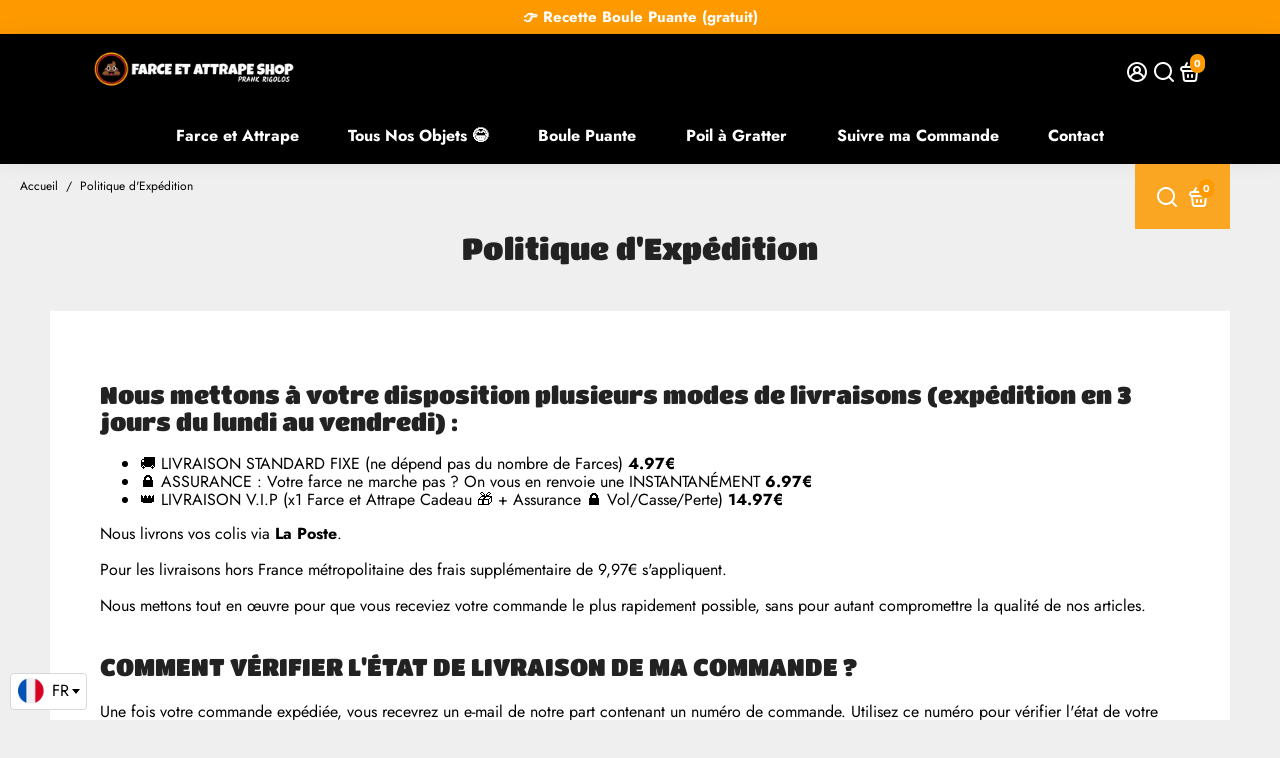

--- FILE ---
content_type: text/html; charset=utf-8
request_url: https://farceetattrape-shop.com/pages/politique-d-expedition
body_size: 87526
content:
<!doctype html>
<html lang="fr">
  <head>
<!-- Google Tag Manager -->
<script>(function(w,d,s,l,i){w[l]=w[l]||[];w[l].push({'gtm.start':
new Date().getTime(),event:'gtm.js'});var f=d.getElementsByTagName(s)[0],
j=d.createElement(s),dl=l!='dataLayer'?'&l='+l:'';j.async=true;j.src=
'https://www.googletagmanager.com/gtm.js?id='+i+dl;f.parentNode.insertBefore(j,f);
})(window,document,'script','dataLayer','GTM-T6DLD2DM');</script>
<!-- End Google Tag Manager -->
<script>
  (function() {
    const root = "/".replace(/\/$/, "");
    if (!root || root === "") return;

    // 1. INTERCEPTION DES SUGGESTIONS (Le cœur du problème)
    const rewriteUrl = function(url) {
      if (typeof url === 'string' && url.includes('/search/suggest') && !url.startsWith(root)) {
        // On s'assure qu'on ne double pas le slash
        return root + (url.startsWith('/') ? url : '/' + url);
      }
      return url;
    };

    // Pour les thèmes qui utilisent Fetch
    const originalFetch = window.fetch;
    window.fetch = function() {
      if (typeof arguments[0] === 'string') {
        arguments[0] = rewriteUrl(arguments[0]);
      }
      return originalFetch.apply(this, arguments);
    };

    // Pour les thèmes qui utilisent XMLHttpRequest (jQuery)
    const originalOpen = XMLHttpRequest.prototype.open;
    XMLHttpRequest.prototype.open = function(method, url) {
      arguments[1] = rewriteUrl(url);
      return originalOpen.apply(this, arguments);
    };

    // 2. FORCE LA CONFIGURATION SHOPIFY
    window.Shopify = window.Shopify || {};
    window.Shopify.routes = window.Shopify.routes || {};
    window.Shopify.routes.predictive_search_url = root + '/search/suggest';

    // 3. LA REDIRECTION (Qui fonctionne déjà, on la garde)
    document.addEventListener('submit', function(e) {
      const form = e.target;
      if (form.action.includes('/search') && !form.action.includes(root)) {
        const q = form.querySelector('input[name="q"]').value;
        if(q) {
           e.preventDefault();
           window.location.href = root + '/search?q=' + encodeURIComponent(q);
        }
      }
    }, true);
  })();
</script>
    <title>
      Politique d&#39;expédition | Farce et Attrape Shop
    </title>
    
    <meta name="description" content="Nous mettons à votre disposition plusieurs modes de livraisons (expédition en 3 jours du lundi au vendredi) : 🚚 LIVRAISON STANDARD FIXE (ne dépend pas du nombre de Farces) 4.97€ 🔒 ASSURANCE : Votre farce ne marche pas ? On vous en renvoie une INSTANTANÉMENT 6.97€ 👑 LIVRAISON V.I.P (x1 Farce et Attrape Cadeau 🎁 + Assura" />
    
    <link rel="canonical" href="https://farceetattrape-shop.com/pages/politique-d-expedition" />
    <link href="https://app.billionaire-theme.com" rel="preconnect" crossorigin>
    <link rel="dns-prefetch" href="//app.billionaire-theme.com">
    <meta charset="utf-8">
    <meta http-equiv="X-UA-Compatible" content="IE=edge,chrome=1">
    <meta name="viewport" content="width=device-width,initial-scale=1,shrink-to-fit=no">
    <meta name="google-site-verification" content="woRwCIooxlvrAntrCLTpZmfwMXhUha6PUq9hATnFVXI" />

    


    <link rel="apple-touch-icon" sizes="180x180" href="//farceetattrape-shop.com/cdn/shop/files/Favicon_Farce_et_Attrape_1_180x180_crop_center.png?v=1613764119">
    <link rel="icon" type="image/png" sizes="32x32" href="//farceetattrape-shop.com/cdn/shop/files/Favicon_Farce_et_Attrape_1_32x32_crop_center.png?v=1613764119">
    <link rel="icon" type="image/png" sizes="16x16" href="//farceetattrape-shop.com/cdn/shop/files/Favicon_Farce_et_Attrape_1_16x16_crop_center.png?v=1613764119">
    <link rel="manifest" href="//farceetattrape-shop.com/cdn/shop/t/8/assets/site.webmanifest?v=82320229523142466121730024192">
    <meta name="msapplication-TileColor" content="#fe9a00">
    <meta name="theme-color" content=#fe9a00">


    <script>window.performance && window.performance.mark && window.performance.mark('shopify.content_for_header.start');</script><meta name="facebook-domain-verification" content="ud0h6g3jbvkuyqfyc3q01carayf3mk">
<meta name="facebook-domain-verification" content="uwndodcqac79ov9no3k4f8xhcb6h0h">
<meta id="shopify-digital-wallet" name="shopify-digital-wallet" content="/4451172398/digital_wallets/dialog">
<meta name="shopify-checkout-api-token" content="aca9a3bb0942b24850f84be5d0302722">
<meta id="in-context-paypal-metadata" data-shop-id="4451172398" data-venmo-supported="false" data-environment="production" data-locale="fr_FR" data-paypal-v4="true" data-currency="EUR">
<link rel="alternate" hreflang="x-default" href="https://farceetattrape-shop.com/pages/politique-d-expedition">
<link rel="alternate" hreflang="fr" href="https://farceetattrape-shop.com/pages/politique-d-expedition">
<link rel="alternate" hreflang="de-AT" href="https://farceetattrape-shop.com/de-de/pages/politique-d-expedition">
<link rel="alternate" hreflang="fr-AT" href="https://farceetattrape-shop.com/fr-de/pages/politique-d-expedition">
<link rel="alternate" hreflang="en-CA" href="https://farceetattrape-shop.com/en-ca/pages/politique-d-expedition">
<link rel="alternate" hreflang="fr-CA" href="https://farceetattrape-shop.com/fr-ca/pages/politique-d-expedition">
<link rel="alternate" hreflang="de-FI" href="https://farceetattrape-shop.com/de-de/pages/politique-d-expedition">
<link rel="alternate" hreflang="fr-FI" href="https://farceetattrape-shop.com/fr-de/pages/politique-d-expedition">
<link rel="alternate" hreflang="en-GB" href="https://farceetattrape-shop.com/en-gb/pages/politique-d-expedition">
<link rel="alternate" hreflang="fr-GB" href="https://farceetattrape-shop.com/fr-gb/pages/politique-d-expedition">
<link rel="alternate" hreflang="en-US" href="https://farceetattrape-shop.com/en-us/pages/politique-d-expedition">
<link rel="alternate" hreflang="fr-US" href="https://farceetattrape-shop.com/fr-us/pages/politique-d-expedition">
<link rel="alternate" hreflang="de-DE" href="https://farceetattrape-shop.com/de-de/pages/politique-d-expedition">
<link rel="alternate" hreflang="fr-DE" href="https://farceetattrape-shop.com/fr-de/pages/politique-d-expedition">
<script async="async" src="/checkouts/internal/preloads.js?locale=fr-FR"></script>
<link rel="preconnect" href="https://shop.app" crossorigin="anonymous">
<script async="async" src="https://shop.app/checkouts/internal/preloads.js?locale=fr-FR&shop_id=4451172398" crossorigin="anonymous"></script>
<script id="apple-pay-shop-capabilities" type="application/json">{"shopId":4451172398,"countryCode":"FR","currencyCode":"EUR","merchantCapabilities":["supports3DS"],"merchantId":"gid:\/\/shopify\/Shop\/4451172398","merchantName":"Farce et Attrape Shop","requiredBillingContactFields":["postalAddress","email"],"requiredShippingContactFields":["postalAddress","email"],"shippingType":"shipping","supportedNetworks":["visa","masterCard","amex","maestro"],"total":{"type":"pending","label":"Farce et Attrape Shop","amount":"1.00"},"shopifyPaymentsEnabled":true,"supportsSubscriptions":true}</script>
<script id="shopify-features" type="application/json">{"accessToken":"aca9a3bb0942b24850f84be5d0302722","betas":["rich-media-storefront-analytics"],"domain":"farceetattrape-shop.com","predictiveSearch":true,"shopId":4451172398,"locale":"fr"}</script>
<script>var Shopify = Shopify || {};
Shopify.shop = "la-boutique-farce-et-attrape.myshopify.com";
Shopify.locale = "fr";
Shopify.currency = {"active":"EUR","rate":"1.0"};
Shopify.country = "FR";
Shopify.theme = {"name":"Billionaire Theme v4 (Fin Octobre 2024-?)","id":175442952539,"schema_name":"Billionaire-Theme-SEO","schema_version":"4.0","theme_store_id":null,"role":"main"};
Shopify.theme.handle = "null";
Shopify.theme.style = {"id":null,"handle":null};
Shopify.cdnHost = "farceetattrape-shop.com/cdn";
Shopify.routes = Shopify.routes || {};
Shopify.routes.root = "/";</script>
<script type="module">!function(o){(o.Shopify=o.Shopify||{}).modules=!0}(window);</script>
<script>!function(o){function n(){var o=[];function n(){o.push(Array.prototype.slice.apply(arguments))}return n.q=o,n}var t=o.Shopify=o.Shopify||{};t.loadFeatures=n(),t.autoloadFeatures=n()}(window);</script>
<script>
  window.ShopifyPay = window.ShopifyPay || {};
  window.ShopifyPay.apiHost = "shop.app\/pay";
  window.ShopifyPay.redirectState = null;
</script>
<script id="shop-js-analytics" type="application/json">{"pageType":"page"}</script>
<script defer="defer" async type="module" src="//farceetattrape-shop.com/cdn/shopifycloud/shop-js/modules/v2/client.init-shop-cart-sync_CfnabTz1.fr.esm.js"></script>
<script defer="defer" async type="module" src="//farceetattrape-shop.com/cdn/shopifycloud/shop-js/modules/v2/chunk.common_1HJ87NEU.esm.js"></script>
<script defer="defer" async type="module" src="//farceetattrape-shop.com/cdn/shopifycloud/shop-js/modules/v2/chunk.modal_BHK_cQfO.esm.js"></script>
<script type="module">
  await import("//farceetattrape-shop.com/cdn/shopifycloud/shop-js/modules/v2/client.init-shop-cart-sync_CfnabTz1.fr.esm.js");
await import("//farceetattrape-shop.com/cdn/shopifycloud/shop-js/modules/v2/chunk.common_1HJ87NEU.esm.js");
await import("//farceetattrape-shop.com/cdn/shopifycloud/shop-js/modules/v2/chunk.modal_BHK_cQfO.esm.js");

  window.Shopify.SignInWithShop?.initShopCartSync?.({"fedCMEnabled":true,"windoidEnabled":true});

</script>
<script>
  window.Shopify = window.Shopify || {};
  if (!window.Shopify.featureAssets) window.Shopify.featureAssets = {};
  window.Shopify.featureAssets['shop-js'] = {"shop-cart-sync":["modules/v2/client.shop-cart-sync_CJ9J03TB.fr.esm.js","modules/v2/chunk.common_1HJ87NEU.esm.js","modules/v2/chunk.modal_BHK_cQfO.esm.js"],"init-fed-cm":["modules/v2/client.init-fed-cm_DrLuZvAY.fr.esm.js","modules/v2/chunk.common_1HJ87NEU.esm.js","modules/v2/chunk.modal_BHK_cQfO.esm.js"],"shop-toast-manager":["modules/v2/client.shop-toast-manager_Bou6hV8m.fr.esm.js","modules/v2/chunk.common_1HJ87NEU.esm.js","modules/v2/chunk.modal_BHK_cQfO.esm.js"],"init-shop-cart-sync":["modules/v2/client.init-shop-cart-sync_CfnabTz1.fr.esm.js","modules/v2/chunk.common_1HJ87NEU.esm.js","modules/v2/chunk.modal_BHK_cQfO.esm.js"],"shop-button":["modules/v2/client.shop-button_B0rdi3gj.fr.esm.js","modules/v2/chunk.common_1HJ87NEU.esm.js","modules/v2/chunk.modal_BHK_cQfO.esm.js"],"init-windoid":["modules/v2/client.init-windoid_DoIbpnLP.fr.esm.js","modules/v2/chunk.common_1HJ87NEU.esm.js","modules/v2/chunk.modal_BHK_cQfO.esm.js"],"shop-cash-offers":["modules/v2/client.shop-cash-offers_PjPz4eBO.fr.esm.js","modules/v2/chunk.common_1HJ87NEU.esm.js","modules/v2/chunk.modal_BHK_cQfO.esm.js"],"pay-button":["modules/v2/client.pay-button_BNubdV5Y.fr.esm.js","modules/v2/chunk.common_1HJ87NEU.esm.js","modules/v2/chunk.modal_BHK_cQfO.esm.js"],"init-customer-accounts":["modules/v2/client.init-customer-accounts_DjJKqY88.fr.esm.js","modules/v2/client.shop-login-button_CU7S3YVC.fr.esm.js","modules/v2/chunk.common_1HJ87NEU.esm.js","modules/v2/chunk.modal_BHK_cQfO.esm.js"],"avatar":["modules/v2/client.avatar_BTnouDA3.fr.esm.js"],"checkout-modal":["modules/v2/client.checkout-modal_DHIFh2jD.fr.esm.js","modules/v2/chunk.common_1HJ87NEU.esm.js","modules/v2/chunk.modal_BHK_cQfO.esm.js"],"init-shop-for-new-customer-accounts":["modules/v2/client.init-shop-for-new-customer-accounts_CChb7f5q.fr.esm.js","modules/v2/client.shop-login-button_CU7S3YVC.fr.esm.js","modules/v2/chunk.common_1HJ87NEU.esm.js","modules/v2/chunk.modal_BHK_cQfO.esm.js"],"init-customer-accounts-sign-up":["modules/v2/client.init-customer-accounts-sign-up_B2jRZs6O.fr.esm.js","modules/v2/client.shop-login-button_CU7S3YVC.fr.esm.js","modules/v2/chunk.common_1HJ87NEU.esm.js","modules/v2/chunk.modal_BHK_cQfO.esm.js"],"init-shop-email-lookup-coordinator":["modules/v2/client.init-shop-email-lookup-coordinator_DuS0AyCe.fr.esm.js","modules/v2/chunk.common_1HJ87NEU.esm.js","modules/v2/chunk.modal_BHK_cQfO.esm.js"],"shop-follow-button":["modules/v2/client.shop-follow-button_CCmvXPjD.fr.esm.js","modules/v2/chunk.common_1HJ87NEU.esm.js","modules/v2/chunk.modal_BHK_cQfO.esm.js"],"shop-login-button":["modules/v2/client.shop-login-button_CU7S3YVC.fr.esm.js","modules/v2/chunk.common_1HJ87NEU.esm.js","modules/v2/chunk.modal_BHK_cQfO.esm.js"],"shop-login":["modules/v2/client.shop-login_Dp4teCL2.fr.esm.js","modules/v2/chunk.common_1HJ87NEU.esm.js","modules/v2/chunk.modal_BHK_cQfO.esm.js"],"lead-capture":["modules/v2/client.lead-capture_dUd1iojI.fr.esm.js","modules/v2/chunk.common_1HJ87NEU.esm.js","modules/v2/chunk.modal_BHK_cQfO.esm.js"],"payment-terms":["modules/v2/client.payment-terms_Cl0kKGvx.fr.esm.js","modules/v2/chunk.common_1HJ87NEU.esm.js","modules/v2/chunk.modal_BHK_cQfO.esm.js"]};
</script>
<script>(function() {
  var isLoaded = false;
  function asyncLoad() {
    if (isLoaded) return;
    isLoaded = true;
    var urls = ["\/\/cdn.shopify.com\/proxy\/77a188e34e6849b1f7501fc3967d9f4c179a62cd588c639cc35492e73e9b2396\/api.goaffpro.com\/loader.js?shop=la-boutique-farce-et-attrape.myshopify.com\u0026sp-cache-control=cHVibGljLCBtYXgtYWdlPTkwMA","https:\/\/ufe.helixo.co\/scripts\/sdk.min.js?shop=la-boutique-farce-et-attrape.myshopify.com","https:\/\/trustbadge.shopclimb.com\/files\/js\/dist\/trustbadge.min.js?shop=la-boutique-farce-et-attrape.myshopify.com","https:\/\/sales-pop.carecart.io\/lib\/salesnotifier.js?shop=la-boutique-farce-et-attrape.myshopify.com"];
    for (var i = 0; i < urls.length; i++) {
      var s = document.createElement('script');
      s.type = 'text/javascript';
      s.async = true;
      s.src = urls[i];
      var x = document.getElementsByTagName('script')[0];
      x.parentNode.insertBefore(s, x);
    }
  };
  if(window.attachEvent) {
    window.attachEvent('onload', asyncLoad);
  } else {
    window.addEventListener('load', asyncLoad, false);
  }
})();</script>
<script id="__st">var __st={"a":4451172398,"offset":3600,"reqid":"11f2e910-e458-4c3c-8926-7a366539ccda-1769705793","pageurl":"farceetattrape-shop.com\/pages\/politique-d-expedition","s":"pages-118352413019","u":"1ba91fce8af9","p":"page","rtyp":"page","rid":118352413019};</script>
<script>window.ShopifyPaypalV4VisibilityTracking = true;</script>
<script id="captcha-bootstrap">!function(){'use strict';const t='contact',e='account',n='new_comment',o=[[t,t],['blogs',n],['comments',n],[t,'customer']],c=[[e,'customer_login'],[e,'guest_login'],[e,'recover_customer_password'],[e,'create_customer']],r=t=>t.map((([t,e])=>`form[action*='/${t}']:not([data-nocaptcha='true']) input[name='form_type'][value='${e}']`)).join(','),a=t=>()=>t?[...document.querySelectorAll(t)].map((t=>t.form)):[];function s(){const t=[...o],e=r(t);return a(e)}const i='password',u='form_key',d=['recaptcha-v3-token','g-recaptcha-response','h-captcha-response',i],f=()=>{try{return window.sessionStorage}catch{return}},m='__shopify_v',_=t=>t.elements[u];function p(t,e,n=!1){try{const o=window.sessionStorage,c=JSON.parse(o.getItem(e)),{data:r}=function(t){const{data:e,action:n}=t;return t[m]||n?{data:e,action:n}:{data:t,action:n}}(c);for(const[e,n]of Object.entries(r))t.elements[e]&&(t.elements[e].value=n);n&&o.removeItem(e)}catch(o){console.error('form repopulation failed',{error:o})}}const l='form_type',E='cptcha';function T(t){t.dataset[E]=!0}const w=window,h=w.document,L='Shopify',v='ce_forms',y='captcha';let A=!1;((t,e)=>{const n=(g='f06e6c50-85a8-45c8-87d0-21a2b65856fe',I='https://cdn.shopify.com/shopifycloud/storefront-forms-hcaptcha/ce_storefront_forms_captcha_hcaptcha.v1.5.2.iife.js',D={infoText:'Protégé par hCaptcha',privacyText:'Confidentialité',termsText:'Conditions'},(t,e,n)=>{const o=w[L][v],c=o.bindForm;if(c)return c(t,g,e,D).then(n);var r;o.q.push([[t,g,e,D],n]),r=I,A||(h.body.append(Object.assign(h.createElement('script'),{id:'captcha-provider',async:!0,src:r})),A=!0)});var g,I,D;w[L]=w[L]||{},w[L][v]=w[L][v]||{},w[L][v].q=[],w[L][y]=w[L][y]||{},w[L][y].protect=function(t,e){n(t,void 0,e),T(t)},Object.freeze(w[L][y]),function(t,e,n,w,h,L){const[v,y,A,g]=function(t,e,n){const i=e?o:[],u=t?c:[],d=[...i,...u],f=r(d),m=r(i),_=r(d.filter((([t,e])=>n.includes(e))));return[a(f),a(m),a(_),s()]}(w,h,L),I=t=>{const e=t.target;return e instanceof HTMLFormElement?e:e&&e.form},D=t=>v().includes(t);t.addEventListener('submit',(t=>{const e=I(t);if(!e)return;const n=D(e)&&!e.dataset.hcaptchaBound&&!e.dataset.recaptchaBound,o=_(e),c=g().includes(e)&&(!o||!o.value);(n||c)&&t.preventDefault(),c&&!n&&(function(t){try{if(!f())return;!function(t){const e=f();if(!e)return;const n=_(t);if(!n)return;const o=n.value;o&&e.removeItem(o)}(t);const e=Array.from(Array(32),(()=>Math.random().toString(36)[2])).join('');!function(t,e){_(t)||t.append(Object.assign(document.createElement('input'),{type:'hidden',name:u})),t.elements[u].value=e}(t,e),function(t,e){const n=f();if(!n)return;const o=[...t.querySelectorAll(`input[type='${i}']`)].map((({name:t})=>t)),c=[...d,...o],r={};for(const[a,s]of new FormData(t).entries())c.includes(a)||(r[a]=s);n.setItem(e,JSON.stringify({[m]:1,action:t.action,data:r}))}(t,e)}catch(e){console.error('failed to persist form',e)}}(e),e.submit())}));const S=(t,e)=>{t&&!t.dataset[E]&&(n(t,e.some((e=>e===t))),T(t))};for(const o of['focusin','change'])t.addEventListener(o,(t=>{const e=I(t);D(e)&&S(e,y())}));const B=e.get('form_key'),M=e.get(l),P=B&&M;t.addEventListener('DOMContentLoaded',(()=>{const t=y();if(P)for(const e of t)e.elements[l].value===M&&p(e,B);[...new Set([...A(),...v().filter((t=>'true'===t.dataset.shopifyCaptcha))])].forEach((e=>S(e,t)))}))}(h,new URLSearchParams(w.location.search),n,t,e,['guest_login'])})(!0,!0)}();</script>
<script integrity="sha256-4kQ18oKyAcykRKYeNunJcIwy7WH5gtpwJnB7kiuLZ1E=" data-source-attribution="shopify.loadfeatures" defer="defer" src="//farceetattrape-shop.com/cdn/shopifycloud/storefront/assets/storefront/load_feature-a0a9edcb.js" crossorigin="anonymous"></script>
<script crossorigin="anonymous" defer="defer" src="//farceetattrape-shop.com/cdn/shopifycloud/storefront/assets/shopify_pay/storefront-65b4c6d7.js?v=20250812"></script>
<script data-source-attribution="shopify.dynamic_checkout.dynamic.init">var Shopify=Shopify||{};Shopify.PaymentButton=Shopify.PaymentButton||{isStorefrontPortableWallets:!0,init:function(){window.Shopify.PaymentButton.init=function(){};var t=document.createElement("script");t.src="https://farceetattrape-shop.com/cdn/shopifycloud/portable-wallets/latest/portable-wallets.fr.js",t.type="module",document.head.appendChild(t)}};
</script>
<script data-source-attribution="shopify.dynamic_checkout.buyer_consent">
  function portableWalletsHideBuyerConsent(e){var t=document.getElementById("shopify-buyer-consent"),n=document.getElementById("shopify-subscription-policy-button");t&&n&&(t.classList.add("hidden"),t.setAttribute("aria-hidden","true"),n.removeEventListener("click",e))}function portableWalletsShowBuyerConsent(e){var t=document.getElementById("shopify-buyer-consent"),n=document.getElementById("shopify-subscription-policy-button");t&&n&&(t.classList.remove("hidden"),t.removeAttribute("aria-hidden"),n.addEventListener("click",e))}window.Shopify?.PaymentButton&&(window.Shopify.PaymentButton.hideBuyerConsent=portableWalletsHideBuyerConsent,window.Shopify.PaymentButton.showBuyerConsent=portableWalletsShowBuyerConsent);
</script>
<script data-source-attribution="shopify.dynamic_checkout.cart.bootstrap">document.addEventListener("DOMContentLoaded",(function(){function t(){return document.querySelector("shopify-accelerated-checkout-cart, shopify-accelerated-checkout")}if(t())Shopify.PaymentButton.init();else{new MutationObserver((function(e,n){t()&&(Shopify.PaymentButton.init(),n.disconnect())})).observe(document.body,{childList:!0,subtree:!0})}}));
</script>
<script id='scb4127' type='text/javascript' async='' src='https://farceetattrape-shop.com/cdn/shopifycloud/privacy-banner/storefront-banner.js'></script><link id="shopify-accelerated-checkout-styles" rel="stylesheet" media="screen" href="https://farceetattrape-shop.com/cdn/shopifycloud/portable-wallets/latest/accelerated-checkout-backwards-compat.css" crossorigin="anonymous">
<style id="shopify-accelerated-checkout-cart">
        #shopify-buyer-consent {
  margin-top: 1em;
  display: inline-block;
  width: 100%;
}

#shopify-buyer-consent.hidden {
  display: none;
}

#shopify-subscription-policy-button {
  background: none;
  border: none;
  padding: 0;
  text-decoration: underline;
  font-size: inherit;
  cursor: pointer;
}

#shopify-subscription-policy-button::before {
  box-shadow: none;
}

      </style>

<script>window.performance && window.performance.mark && window.performance.mark('shopify.content_for_header.end');</script>

    <script type="application/ld+json">
{
  "@context": "https://schema.org/",
  "@type": "WebSite",
  "name": "Farce et Attrape Shop",
  "url": "https://farceetattrape-shop.com/",
  "potentialAction": {
    "@type": "SearchAction",
    "target": {
      "@type": "EntryPoint",
      "urlTemplate": "https://farceetattrape-shop.com/search?q={search_term_string}"
    },
    "query-input": "required name=search_term_string"
  }
}
</script>

    <style>
              @font-face {
  font-family: "Titan One";
  font-weight: 400;
  font-style: normal;
  src: url("//farceetattrape-shop.com/cdn/fonts/titan_one/titanone_n4.2e4a6fa0d05c961cb1d716f9bf49bdc81603bb0a.woff2") format("woff2"),
       url("//farceetattrape-shop.com/cdn/fonts/titan_one/titanone_n4.7750ae16c1495061aa9b9d77aa290f2636c60c97.woff") format("woff");
font-display: swap;}
      @font-face {
  font-family: Jost;
  font-weight: 400;
  font-style: normal;
  src: url("//farceetattrape-shop.com/cdn/fonts/jost/jost_n4.d47a1b6347ce4a4c9f437608011273009d91f2b7.woff2") format("woff2"),
       url("//farceetattrape-shop.com/cdn/fonts/jost/jost_n4.791c46290e672b3f85c3d1c651ef2efa3819eadd.woff") format("woff");
font-display: swap;}
     @font-face {
  font-family: Jost;
  font-weight: 600;
  font-style: normal;
  src: url("//farceetattrape-shop.com/cdn/fonts/jost/jost_n6.ec1178db7a7515114a2d84e3dd680832b7af8b99.woff2") format("woff2"),
       url("//farceetattrape-shop.com/cdn/fonts/jost/jost_n6.b1178bb6bdd3979fef38e103a3816f6980aeaff9.woff") format("woff");
font-display: swap;}
     @font-face {
  font-family: Jost;
  font-weight: 700;
  font-style: normal;
  src: url("//farceetattrape-shop.com/cdn/fonts/jost/jost_n7.921dc18c13fa0b0c94c5e2517ffe06139c3615a3.woff2") format("woff2"),
       url("//farceetattrape-shop.com/cdn/fonts/jost/jost_n7.cbfc16c98c1e195f46c536e775e4e959c5f2f22b.woff") format("woff");
font-display: swap;}
 :root{--baseFont: Jost, sans-serif;--titleFont: "Titan One", sans-serif;--smallFontSize: 15px;--baseFontSize: 16px;--mediumFontSize: 30px;--mediumSubtitleFontSize: 24.0px;--bigFontSize: 42px;--headingFontSize: 30px;--subHeadingFontSize: 15px;--bodyBackgroundColor: #efefef;--textColor:  #000000;--titleColor: #222222;--secondaryBodyBackgroundColor: #efefef;--secondaryTextColor: #595959;--linkColor: #000000;--gLinkColor: #000000;--accentColor: #fe9a00;--accentColor005: rgba(254, 154, 0, 0.05);--accentColor01: rgba(254, 154, 0, 0.1);--accentColor025: rgba(254, 154, 0, 0.25);--accentColor05: rgba(254, 154, 0, 0.5);--accentColor075: rgba(254, 154, 0, 0.75);--accentTextColor: #ffffff;--secondaryAccentColor: #ffffff;--secondaryAccentTextColor: #fe9a00;--disabledBackgroundColor: ;--disabledTextColor: ;--alertColor: #fe9a00;--alertColor005: rgba(254, 154, 0, 0.05);--borderRadius: 0px;--borderRadiusSmall: 3px;--cardPadding: 17px;--maxwidth:1180px;;--inputFill: #efefef;--inputContent: #000000}*{box-sizing:border-box;backface-visibility:hidden}html{line-height:1.15;-webkit-text-size-adjust:100%}body{margin:0}main{display:block}hr{box-sizing:content-box;height:0;overflow:visible}pre{font-family:monospace, monospace;font-size:1em}a{background-color:transparent}abbr[title]{border-bottom:none;text-decoration:underline;text-decoration:underline dotted}b,strong{font-weight:bolder}code,kbd,samp{font-family:monospace, monospace;font-size:1em}small{font-size:80%}sub,sup{font-size:75%;line-height:0;position:relative;vertical-align:baseline}sub{bottom:-0.25em}sup{top:-0.5em}img{border-style:none;max-width:100%;height:auto}button,input,optgroup,select,textarea{font-family:inherit;font-size:100%;line-height:1.15;margin:0;background:var(--inputFill);color:var(--inputContent);border:1px solid #e2e2e2;border-radius:var(--borderRadiusSmall)}button:hover,select:hover{cursor:pointer}button,input{overflow:visible}button,select{text-transform:none}button,[type="button"],[type="reset"],[type="submit"]{-webkit-appearance:button}button::-moz-focus-inner,[type="button"]::-moz-focus-inner,[type="reset"]::-moz-focus-inner,[type="submit"]::-moz-focus-inner{border-style:none;padding:0}button:-moz-focusring,[type="button"]:-moz-focusring,[type="reset"]:-moz-focusring,[type="submit"]:-moz-focusring{outline:1px dotted ButtonText}fieldset{padding:0.35em 0.75em 0.625em}legend{box-sizing:border-box;color:inherit;display:table;max-width:100%;padding:0;white-space:normal}progress{vertical-align:baseline}textarea{overflow:auto}[type="checkbox"],[type="radio"]{box-sizing:border-box;padding:0}[type="number"]::-webkit-inner-spin-button,[type="number"]::-webkit-outer-spin-button{height:auto}[type="search"]{-webkit-appearance:textfield;outline-offset:-2px}[type="search"]::-webkit-search-decoration{-webkit-appearance:none}::-webkit-file-upload-button{-webkit-appearance:button;font:inherit}details{display:block}summary{display:list-item}template{display:none}[hidden]{display:none}:focus{outline:0}select:focus,input:focus{border:1px solid darken(#e2e2e2, 20%)}[class^="col"] p{width:100%}.container-fluid,.container{margin-right:auto;margin-left:auto}.row-container{margin:auto auto}.row{position:relative;display:-webkit-box;display:-ms-flexbox;display:flex;-webkit-box-flex:0;-ms-flex:0 1 auto;flex:0 1 auto;-webkit-box-orient:horizontal;-webkit-box-direction:normal;-ms-flex-direction:row;flex-direction:row;-ms-flex-wrap:wrap;flex-wrap:wrap;width:100%}.row.reverse{-webkit-box-orient:horizontal;-webkit-box-direction:reverse;-ms-flex-direction:row-reverse;flex-direction:row-reverse}.col.reverse{-webkit-box-orient:vertical;-webkit-box-direction:reverse;-ms-flex-direction:column-reverse;flex-direction:column-reverse}.hide{display:none !important}.hide--price{display:none !important}.product__price--sale-off {color:inherit !important;}.col-min,.col,.col-1,.col-2,.col-3,.col-4,.col-5,.col-6,.col-7,.col-8,.col-9,.col-10,.col-11,.col-12,.col-offset-0,.col-offset-1,.col-offset-2,.col-offset-3,.col-offset-4,.col-offset-5,.col-offset-6,.col-offset-7,.col-offset-8,.col-offset-9,.col-offset-10,.col-offset-11,.col-offset-12{display:flex;-webkit-box-flex:0;-ms-flex:0 0 auto;flex:0 0 auto;padding-right:12px;padding-left:12px}.col-min{max-width:100%}.col{-webkit-box-flex:1;-ms-flex-positive:1;flex-grow:1;-ms-flex-preferred-size:0;flex-basis:0;max-width:100%}.col-1{-ms-flex-preferred-size:8.33333333%;flex-basis:8.33333333%;max-width:8.33333333%}.col-2{-ms-flex-preferred-size:16.66666667%;flex-basis:16.66666667%;max-width:16.66666667%}.col-3{-ms-flex-preferred-size:25%;flex-basis:25%;max-width:25%}.col-4{-ms-flex-preferred-size:33.33333333%;flex-basis:33.33333333%;max-width:33.33333333%}.col-5{-ms-flex-preferred-size:41.66666667%;flex-basis:41.66666667%;max-width:41.66666667%}.col-6{-ms-flex-preferred-size:50%;flex-basis:50%;max-width:50%}.col-7{-ms-flex-preferred-size:58.33333333%;flex-basis:58.33333333%;max-width:58.33333333%}.col-8{-ms-flex-preferred-size:66.66666667%;flex-basis:66.66666667%;max-width:66.66666667%}.col-9{-ms-flex-preferred-size:75%;flex-basis:75%;max-width:75%}.col-10{-ms-flex-preferred-size:83.33333333%;flex-basis:83.33333333%;max-width:83.33333333%}.col-11{-ms-flex-preferred-size:91.66666667%;flex-basis:91.66666667%;max-width:91.66666667%}.col-12{-ms-flex-preferred-size:100%;flex-basis:100%;max-width:100%}.col-offset-0{margin-left:0}.col-offset-1{margin-left:8.33333333%}.col-offset-2{margin-left:16.66666667%}.col-offset-3{margin-left:25%}.col-offset-4{margin-left:33.33333333%}.col-offset-5{margin-left:41.66666667%}.col-offset-6{margin-left:50%}.col-offset-7{margin-left:58.33333333%}.col-offset-8{margin-left:66.66666667%}.col-offset-9{margin-left:75%}.col-offset-10{margin-left:83.33333333%}.col-offset-11{margin-left:91.66666667%}.start{-webkit-box-pack:start;-ms-flex-pack:start;justify-content:flex-start;justify-items:flex-start;text-align:left;text-align:start}.center{-webkit-box-pack:center;-ms-flex-pack:center;justify-content:center;justify-items:center;text-align:center}.end{-webkit-box-pack:end;-ms-flex-pack:end;justify-content:flex-end;justify-items:flex-end;text-align:right;text-align:end}.top{-webkit-box-align:start;-ms-flex-align:start;align-items:flex-start;align-content:flex-start}.middle{-webkit-box-align:center;-ms-flex-align:center;align-items:center;align-content:center}.bottom{-webkit-box-align:end;-ms-flex-align:end;align-items:flex-end;align-content:flex-end}.around{-ms-flex-pack:distribute;justify-content:space-around}.between{-webkit-box-pack:justify;-ms-flex-pack:justify;justify-content:space-between}.first{-webkit-box-ordinal-group:0;-ms-flex-order:-1;order:-1}.last{-webkit-box-ordinal-group:2;-ms-flex-order:1;order:1}@media only screen and (min-width: 600px){.col-sm-min,.col-sm,.col-sm-1,.col-sm-2,.col-sm-3,.col-sm-4,.col-sm-5,.col-sm-6,.col-sm-7,.col-sm-8,.col-sm-9,.col-sm-10,.col-sm-11,.col-sm-12,.col-sm-offset-0,.col-sm-offset-1,.col-sm-offset-2,.col-sm-offset-3,.col-sm-offset-4,.col-sm-offset-5,.col-sm-offset-6,.col-sm-offset-7,.col-sm-offset-8,.col-sm-offset-9,.col-sm-offset-10,.col-sm-offset-11,.col-sm-offset-12{display:flex;-webkit-box-flex:0;-ms-flex:0 0 auto;flex:0 0 auto;padding-right:12px;padding-left:12px}.col-sm{-webkit-box-flex:1;-ms-flex-positive:1;flex-grow:1;-ms-flex-preferred-size:0;flex-basis:0;max-width:100%}.col-sm-1{-ms-flex-preferred-size:8.33333333%;flex-basis:8.33333333%;max-width:8.33333333%}.col-sm-2{-ms-flex-preferred-size:16.66666667%;flex-basis:16.66666667%;max-width:16.66666667%}.col-sm-3{-ms-flex-preferred-size:25%;flex-basis:25%;max-width:25%}.col-sm-4{-ms-flex-preferred-size:33.33333333%;flex-basis:33.33333333%;max-width:33.33333333%}.col-sm-5{-ms-flex-preferred-size:41.66666667%;flex-basis:41.66666667%;max-width:41.66666667%}.col-sm-6{-ms-flex-preferred-size:50%;flex-basis:50%;max-width:50%}.col-sm-7{-ms-flex-preferred-size:58.33333333%;flex-basis:58.33333333%;max-width:58.33333333%}.col-sm-8{-ms-flex-preferred-size:66.66666667%;flex-basis:66.66666667%;max-width:66.66666667%}.col-sm-9{-ms-flex-preferred-size:75%;flex-basis:75%;max-width:75%}.col-sm-10{-ms-flex-preferred-size:83.33333333%;flex-basis:83.33333333%;max-width:83.33333333%}.col-sm-11{-ms-flex-preferred-size:91.66666667%;flex-basis:91.66666667%;max-width:91.66666667%}.col-sm-12{-ms-flex-preferred-size:100%;flex-basis:100%;max-width:100%}.col-sm-offset-0{margin-left:0}.col-sm-offset-1{margin-left:8.33333333%}.col-sm-offset-2{margin-left:16.66666667%}.col-sm-offset-3{margin-left:25%}.col-sm-offset-4{margin-left:33.33333333%}.col-sm-offset-5{margin-left:41.66666667%}.col-sm-offset-6{margin-left:50%}.col-sm-offset-7{margin-left:58.33333333%}.col-sm-offset-8{margin-left:66.66666667%}.col-sm-offset-9{margin-left:75%}.col-sm-offset-10{margin-left:83.33333333%}.col-sm-offset-11{margin-left:91.66666667%}.start-sm{-webkit-box-pack:start;-ms-flex-pack:start;justify-content:flex-start;text-align:left;text-align:start}.center-sm{-webkit-box-pack:center;-ms-flex-pack:center;justify-content:center;text-align:center}.end-sm{-webkit-box-pack:end;-ms-flex-pack:end;justify-content:flex-end;text-align:right;text-align:end}.top-sm{-webkit-box-align:start;-ms-flex-align:start;align-items:flex-start}.middle-sm{-webkit-box-align:center;-ms-flex-align:center;align-items:center}.bottom-sm{-webkit-box-align:end;-ms-flex-align:end;align-items:flex-end}.around-sm{-ms-flex-pack:distribute;justify-content:space-around}.between-sm{-webkit-box-pack:justify;-ms-flex-pack:justify;justify-content:space-between}.first-sm{-webkit-box-ordinal-group:0;-ms-flex-order:-1;order:-1}.last-sm{-webkit-box-ordinal-group:2;-ms-flex-order:1;order:1}}@media only screen and (min-width: 768px){.col-md-min,.col-md,.col-md-1,.col-md-2,.col-md-3,.col-md-4,.col-md-5,.col-md-6,.col-md-7,.col-md-8,.col-md-9,.col-md-10,.col-md-11,.col-md-12,.col-md-1-5,.col-md-offset-0,.col-md-offset-1,.col-md-offset-2,.col-md-offset-3,.col-md-offset-4,.col-md-offset-5,.col-md-offset-6,.col-md-offset-7,.col-md-offset-8,.col-md-offset-9,.col-md-offset-10,.col-md-offset-11,.col-md-offset-12{display:flex;-webkit-box-flex:0;-ms-flex:0 0 auto;flex:0 0 auto;padding-right:12px;padding-left:12px}.col-md{-webkit-box-flex:1;-ms-flex-positive:1;flex-grow:1;-ms-flex-preferred-size:0;flex-basis:0;max-width:100%}.col-md-1-5{-ms-flex-preferred-size:20%;flex-basis:20%;max-width:20%}.col-md-1{-ms-flex-preferred-size:8.33333333%;flex-basis:8.33333333%;max-width:8.33333333%}.col-md-2{-ms-flex-preferred-size:16.66666667%;flex-basis:16.66666667%;max-width:16.66666667%}.col-md-3{-ms-flex-preferred-size:25%;flex-basis:25%;max-width:25%}.col-md-4{-ms-flex-preferred-size:33.33333333%;flex-basis:33.33333333%;max-width:33.33333333%}.col-md-5{-ms-flex-preferred-size:41.66666667%;flex-basis:41.66666667%;max-width:41.66666667%}.col-md-6{-ms-flex-preferred-size:50%;flex-basis:50%;max-width:50%}.col-md-7{-ms-flex-preferred-size:58.33333333%;flex-basis:58.33333333%;max-width:58.33333333%}.col-md-8{-ms-flex-preferred-size:66.66666667%;flex-basis:66.66666667%;max-width:66.66666667%}.col-md-9{-ms-flex-preferred-size:75%;flex-basis:75%;max-width:75%}.col-md-10{-ms-flex-preferred-size:83.33333333%;flex-basis:83.33333333%;max-width:83.33333333%}.col-md-11{-ms-flex-preferred-size:91.66666667%;flex-basis:91.66666667%;max-width:91.66666667%}.col-md-12{-ms-flex-preferred-size:100%;flex-basis:100%;max-width:100%}.col-md-offset-0{margin-left:0}.col-md-offset-1{margin-left:8.33333333%}.col-md-offset-2{margin-left:16.66666667%}.col-md-offset-3{margin-left:25%}.col-md-offset-4{margin-left:33.33333333%}.col-md-offset-5{margin-left:41.66666667%}.col-md-offset-6{margin-left:50%}.col-md-offset-7{margin-left:58.33333333%}.col-md-offset-8{margin-left:66.66666667%}.col-md-offset-9{margin-left:75%}.col-md-offset-10{margin-left:83.33333333%}.col-md-offset-11{margin-left:91.66666667%}.start-md{-webkit-box-pack:start;-ms-flex-pack:start;justify-content:flex-start;text-align:left;text-align:start}.center-md{-webkit-box-pack:center;-ms-flex-pack:center;justify-content:center;text-align:center}.end-md{-webkit-box-pack:end;-ms-flex-pack:end;justify-content:flex-end;text-align:right;text-align:end}.top-md{-webkit-box-align:start;-ms-flex-align:start;align-items:flex-start}.middle-md{-webkit-box-align:center;-ms-flex-align:center;align-items:center}.bottom-md{-webkit-box-align:end;-ms-flex-align:end;align-items:flex-end}.around-md{-ms-flex-pack:distribute;justify-content:space-around}.between-md{-webkit-box-pack:justify;-ms-flex-pack:justify;justify-content:space-between}.first-md{-webkit-box-ordinal-group:0;-ms-flex-order:-1;order:-1}.last-md{-webkit-box-ordinal-group:2;-ms-flex-order:1;order:1}}@media only screen and (min-width: 1024px){.col-lg-min,.col-lg,.col-lg-1,.col-lg-2,.col-lg-3,.col-lg-4,.col-lg-5,.col-lg-1-5,.col-lg-6,.col-lg-7,.col-lg-8,.col-lg-9,.col-lg-10,.col-lg-11,.col-lg-12,.col-lg-offset-0,.col-lg-offset-1,.col-lg-offset-2,.col-lg-offset-3,.col-lg-offset-4,.col-lg-offset-5,.col-lg-offset-6,.col-lg-offset-7,.col-lg-offset-8,.col-lg-offset-9,.col-lg-offset-10,.col-lg-offset-11,.col-lg-offset-12{display:flex;-webkit-box-flex:0;-ms-flex:0 0 auto;flex:0 0 auto;padding-right:12px;padding-left:12px}.col-lg{-webkit-box-flex:1;-ms-flex-positive:1;flex-grow:1;-ms-flex-preferred-size:0;flex-basis:0;max-width:100%}.col-lg-1{-ms-flex-preferred-size:8.33333333%;flex-basis:8.33333333%;max-width:8.33333333%}.col-lg-2{-ms-flex-preferred-size:16.66666667%;flex-basis:16.66666667%;max-width:16.66666667%}.col-lg-1-5{-ms-flex-preferred-size:20%;flex-basis:20%;max-width:20%}.col-lg-3{-ms-flex-preferred-size:25%;flex-basis:25%;max-width:25%}.col-lg-4{-ms-flex-preferred-size:33.33333333%;flex-basis:33.33333333%;max-width:33.33333333%}.col-lg-5{-ms-flex-preferred-size:41.66666667%;flex-basis:41.66666667%;max-width:41.66666667%}.col-lg-6{-ms-flex-preferred-size:50%;flex-basis:50%;max-width:50%}.col-lg-7{-ms-flex-preferred-size:58.33333333%;flex-basis:58.33333333%;max-width:58.33333333%}.col-lg-8{-ms-flex-preferred-size:66.66666667%;flex-basis:66.66666667%;max-width:66.66666667%}.col-lg-9{-ms-flex-preferred-size:75%;flex-basis:75%;max-width:75%}.col-lg-10{-ms-flex-preferred-size:83.33333333%;flex-basis:83.33333333%;max-width:83.33333333%}.col-lg-11{-ms-flex-preferred-size:91.66666667%;flex-basis:91.66666667%;max-width:91.66666667%}.col-lg-12{-ms-flex-preferred-size:100%;flex-basis:100%;max-width:100%}.col-lg-offset-0{margin-left:0}.col-lg-offset-1{margin-left:8.33333333%}.col-lg-offset-2{margin-left:16.66666667%}.col-lg-offset-3{margin-left:25%}.col-lg-offset-4{margin-left:33.33333333%}.col-lg-offset-5{margin-left:41.66666667%}.col-lg-offset-6{margin-left:50%}.col-lg-offset-7{margin-left:58.33333333%}.col-lg-offset-8{margin-left:66.66666667%}.col-lg-offset-9{margin-left:75%}.col-lg-offset-10{margin-left:83.33333333%}.col-lg-offset-11{margin-left:91.66666667%}.start-lg{-webkit-box-pack:start;-ms-flex-pack:start;justify-content:flex-start;text-align:left;text-align:start}.center-lg{-webkit-box-pack:center;-ms-flex-pack:center;justify-content:center;text-align:center}.end-lg{-webkit-box-pack:end;-ms-flex-pack:end;justify-content:flex-end;text-align:right;text-align:end}.top-lg{-webkit-box-align:start;-ms-flex-align:start;align-items:flex-start}.middle-lg{-webkit-box-align:center;-ms-flex-align:center;align-items:center}.bottom-lg{-webkit-box-align:end;-ms-flex-align:end;align-items:flex-end}.around-lg{-ms-flex-pack:distribute;justify-content:space-around}.between-lg{-webkit-box-pack:justify;-ms-flex-pack:justify;justify-content:space-between}.first-lg{-webkit-box-ordinal-group:0;-ms-flex-order:-1;order:-1}.last-lg{-webkit-box-ordinal-group:2;-ms-flex-order:1;order:1}}.primaryCombo{background-color:var(--accentColor);color:var(--accentTextColor)}.primaryCombo--reversed{background-color:var(--accentTextColor);color:var(--accentColor)}.secondaryCombo{background-color:var(--secondaryAccentColor);color:var(--secondaryAccentTextColor)}.secondaryCombo--reversed{background-color:var(--secondaryAccentTextColor);color:var(--secondaryAccentColor)}.unflex{display:block}.flex{display:flex}::-moz-selection{color:var(--accentTextColor);background:var(--accentColor)}::selection{color:var(--accentTextColor);background:var(--accentColor)}table{border:1px inset transparent;border-collapse:collapse}td,th{padding:16px}tr{transition:background-color 0.15s}tr:nth-child(even){background-color:rgba(239, 239, 239, 0.85);color:var(--secondaryTextColor)}tr:hover{background-color:var(--secondaryBodyBackgroundColor)}div:not(.btheme--revert)>h1,div:not(.btheme--revert)>h2,div:not(.btheme--revert)>h3,div:not(.btheme--revert)>h4,div:not(.btheme--revert)>h5,div:not(.btheme--revert)>h6{margin:0;line-height:1em;font-weight:normal}.urgency__text span p{margin:0}h1,h2,h3{font-family:var(--titleFont)}h1,h2{font-weight:400;color:var(--titleColor)}p,span{color:var(--textColor)}div:not(.btheme--revert) p{line-height:1.35em}div:not(.btheme--revert)>p{margin:0}div.btheme--revert>p{line-height:initial;word-break:break-word}a{color:var(--linkColor)}a:not(.button):hover{color:var(--accentColor)}.inherit .s__block *:not(.button):not(.tag):not(.countdown),.footer.inherit *:not(.button),.subfooter.inherit *:not(.button),.info-bar *,.bcard--default .inherit *,.slide .inherit *,.banner.inherit *{color:inherit}.max-width,.layout__boxed,.layout__stretchBg>.layout__content{max-width:var(--maxwidth);margin-right:auto;margin-left:auto;width:100%;position:relative}.layout__boxed>.layout__content,.layout__stretchContent>.layout__content{margin-right:auto;margin-left:auto;width:100%;position:relative}html,body{height:100%}.container{min-height:100vh;display:flex;flex-direction:column}main{display:flex;flex-direction:column;flex:1 1 auto}.wrapper--bottom{margin-top:auto;padding-top:48px}body{font-family:var(--baseFont);font-weight:400;font-size:var(--baseFontSize);background:var(--bodyBackgroundColor);color:var(--textColor)}input{border-radius:var(--borderRadiusSmall)}.svg-icon{height:20px;width:20px;max-height:100%;fill:currentColor}.icon-link{height:100%;line-height:0;max-height:20px;margin:0px 4px !important}.icon-link .uil{font-size:25px;color:currentColor}.icon-link .uil.uil-facebook-f{font-size:22px}.icon-link .uil.uil-whatsapp{font-size:23px;line-height:20px}.icon-link .uil::before{line-height:20px;margin:0px !important;padding:0px}.overlay{position:absolute;width:100%;height:100%;top:0;left:0}.self__align--center{align-self:center}.self__align--top{align-self:flex-start}.self__align--bottom{align-self:flex-end}.self__justify--start{justify-self:flex-start}.self__justify--center{justify-self:center}.self__justify--end{justify-self:flex-end}.border-radius{border-radius:var(--borderRadius)}.border-radius--small{border-radius:var(--borderRadiusSmall)}.margin__vertical{margin-top:12px;margin-bottom:12px}.margin__horizontal{margin-left:12px;margin-right:12px}.margin--4{margin:4px}.margin__bottom--12{margin-bottom:12px}.margin__horizontal--4{margin-left:4px;margin-right:4px}.margin--8{margin:8px}.margin--16{margin:16px}.padding__horizontal{padding-left:12px;padding-right:12px}.padding__vertical{padding-top:12px;padding-bottom:12px}.bg__top{background-position:top}.bg__bottom{background-position:bottom}.bg__middle{background-position:center}.disable-select{-webkit-touch-callout:none;-webkit-user-select:none;-khtml-user-select:none;-moz-user-select:none;-ms-user-select:none;user-select:none}.fancy-scroll::-webkit-scrollbar{width:3px}.fancy-scroll::-webkit-scrollbar-track{background:#f1f1f1}.fancy-scroll::-webkit-scrollbar-thumb{background:#888}.fancy-scroll::-webkit-scrollbar-thumb:hover{background:#555}.hidden-scroll::-webkit-scrollbar{width:0px}.hidden-scroll::-webkit-scrollbar-track{background:transparent}.hidden-scroll::-webkit-scrollbar-thumb{background:transparent}.hidden-scroll::-webkit-scrollbar-thumb:hover{background:transparent}select{padding:0.5rem;border-radius:var(--borderRadiusSmall);font-size:var(--smallFontSize)}.billionaire__popup--holder{position:fixed;right:10px;top:10px;z-index:99;max-width:calc(100% - 20px)}.billionaire__popup{opacity:0;padding:10px;margin-top:10px;max-width:100%;display:block;text-decoration:none !important}.billionaire__popup--error{background:var(--alertColor);color:var(--accentTextColor) !important}.billionaire__popup--info,.billionaire__popup--success{background:var(--accentColor);color:var(--accentTextColor) !important}.billionaire__popup--warning{background:#ffe58e;color:black !important}.banner{margin-bottom:24px;padding:24px}.description--collapse{display:-webkit-box;-webkit-box-orient:vertical;overflow:hidden;-webkit-line-clamp:1;text-overflow:ellipsis}.description--collapse>*:not(style):not(script):not(strong){display:inline-block;min-width:100%}.readMore__toggle{margin-top:12px;display:inline-block}.readMore__toggle:hover{cursor:pointer}.readMore__toggle::after{content:' plus'}.pagination{margin:24px 0px}.pagination__page{margin:0px 4px !important;padding:6px 12px;text-decoration:none;transition:all 0.15s;border-radius:var(--borderRadiusSmall)}.pagination__page .uil::before{margin:0px !important}.pagination__page:hover{color:var(--accentColor);background:rgba(254, 154, 0, 0.1)}.pagination__page--current,.pagination__page--current:hover{color:var(--accentTextColor);background:var(--accentColor)}@media screen and (max-width: 767px){.pagination__page{padding:6px}}[data-bstr-slide-holder]{overflow:hidden;overflow-x:scroll;-ms-overflow-style:none;scrollbar-width:none;scroll-behavior:smooth;scroll-snap-type:x mandatory;display:flex;flex-wrap:nowrap}[data-bstr-slide-holder]::-webkit-scrollbar{display:none}[data-bstr-slider-orientation="vertical"]{overflow:hidden;overflow-y:scroll;scroll-snap-type:y mandatory;padding-left:0;scroll-padding-left:0;flex-direction:column}[data-bstr-slide]{scroll-snap-align:start}.nav__utils{justify-content:flex-end}.page__header .logo--transparent{display:none}.header__plist--item{display:flex;margin-bottom:0.5rem}.header__plist--item>a{flex-shrink:0}.header__plist--image{height:80px;width:80px;object-fit:cover;flex-shrink:0;margin-right:0.5rem}.header__plist--name{display:block;margin-bottom:0.35rem;white-space:normal}.header__utility>*:hover,.header__utility .uil:hover{cursor:pointer;color:var(--accent)}.header__utility>*:not(:first-child){margin-left:.15rem}.search__icon{color:inherit}#user__button:checked+.user__holder,#i18n__button:checked+.i18n__holder{height:auto;padding:24px;opacity:1}#user__button:checked+.user__holder{padding-bottom:16px}#user__button:checked ~ .overlay,#i18n__button:checked ~ .overlay{display:block;background:black;opacity:.2}.user__button label,.i18n__button label{position:relative;z-index:1}.user__holder,.i18n__holder{position:absolute;margin-top:12px;background:var(--bodyBackgroundColor);min-width:200px;right:0px;box-shadow:0px 0px 10px rgba(0,0,0,0.08);text-align:left;display:block;height:0;overflow:hidden;opacity:0;transition:opacity 0.25s;padding:0px;z-index:999;color:var(--textColor);font-size:initial}.user__button .overlay,.i18n__button .overlay{position:fixed;z-index:0;display:none}.user__link{display:block;text-decoration:none;margin-bottom:12px !important}.user__link .uil{font-size:1.1em;margin-right:6px}.i18n__title{display:block;margin-bottom:8px !important;text-transform:uppercase;font-size:13px;font-weight:600}.i18n__title:last-of-type{margin-top:16px !important}.i18n__title:first-of-type{margin-top:0px !important}.search__container{position:relative;display:inline-block;flex:1;text-align:right}.search__container--inline{height:auto}.search__container--abs{position:fixed;left:0;top:0;box-shadow:0px 0px 10px rgba(0,0,0,0.08);z-index:999;width:100%;opacity:0;transform:translateY(-100%);transition:all 0.25s}.search__container--abs .search__container--wrapper{padding:24px 32px;background:#fff;}.search__container--abs.focused{opacity:1;transform:translateY(0%)}.search__container--abs form input{font-size:25px;width:calc(100% - 35px);max-width:780px;padding:8px 16px;margin-top:8px;padding-left:0px;background:transparent;border:none}.search__container--abs .search__icon--submit{font-size:20px;padding:0px;margin:0px !important;background:transparent;border:none}.search__container--abs .search__overlay{background:black;position:fixed;z-index:-1;height:100vh;width:100vw;left:0;top:0;opacity:0.15}.search__container--abs.focused .search__overlay{display:block}.search__title{display:flex;width:100%}.search__title span{margin-left:auto !important}.search__container--abs.focused .search__results{display:flex;left:35px;transform:none}.search__results a{text-decoration:none}.search__icon:hover{cursor:pointer}.search__results{position:absolute;width:100%;left:50%;transform:translateX(-50%);padding:0px 8px;background:#fff;z-index:14;max-width:600px;display:none}.search__container--inline .search__results{padding:8px}.search__container--inline .search__results .card--default{display:flex;max-width:100%;width:100%;padding:8px;border-radius:var(--borderRadiusSmall);margin-bottom:8px}.search__container--inline .search__results .card--default:hover{color:var(--accentColor);background:rgba(254, 154, 0, 0.1)}.search__container--inline .search__results .card__img--container{max-width:80px;margin:0px !important;margin-right:12px !important}.search__container--inline .search__results .card--default .card__info{text-align:left;margin:0px !important}.search__result{display:flex;align-content:center;align-items:center;justify-content:left;min-height:50px;padding:8px 0px;margin:8px 0px;color:inherit;transition:background-color 0.15s}.search__result:hover{background-color:rgba(254, 154, 0, 0.1)}.search__result--details span{transition:color 0.15s}.search__result:hover .search__result--details span{color:var(--accentColor)}.search__result--details{margin-left:8px;text-align:left}.search__result--details .name{display:block;margin-bottom:8px !important}.search__container span:hover{cursor:pointer}.header form{height:100%}.search__result--image{height:80px;width:80px;background-position:center;background-size:cover;margin-left:8px !important}.search__overlay{z-index:13;position:fixed;height:100%;width:100%;background:#000;opacity:0;top:0px;left:0px;transition:opacity 0.15s;display:none}.search__container.focused .search__overlay{display:block;opacity:.1}.search__container.focused .search__results{display:block}.search__page--result{margin-bottom:12px !important}.searchpage__title{padding-top:76px;padding-bottom:76px;text-align:center}.searchpage__input{padding:4px 12px;margin-right:8px}.searchpage__input--title{margin-bottom:24px !important}.search__term{color:var(--accentColor)}.searchpage__subtitle{margin-bottom:16px !important;font-size:var(--mediumSubtitleFontSize)}@media only screen and (min-width: 768px){.search__container--sub{position:relative}.search__container--inline input{width:100%;padding-left:35px;height:35px;z-index:14;max-width:750px;display:block;position:relative}.search__container--inline .search__icon,.search__container--inline.focused .search__icon--submit{position:absolute;left:5px;height:20px;top:50%;margin-top:-10px !important;z-index:15}.search__container--inline .search__icon--submit{display:none}.search__container--inline.focused .search__icon{display:none}.search__container--inline.focused .search__icon--submit{display:block}.search__container--inline .search__icon--submit .svg-icon{height:20px;width:20px}}@media only screen and (max-width: 767px){.search__container--abs.focused .search__results{position:absolute;width:100vw;left:0px;display:block}.search__results--abs{padding:8px}.search__results--abs .card--default{display:flex;max-width:100%;width:100%;padding:8px;border-radius:var(--borderRadiusSmall);margin-bottom:8px}.search__results--abs .card--default:hover{color:var(--accentColor);background:rgba(254, 154, 0, 0.1)}.search__results--abs .card__img--container{max-width:80px;margin:0px !important;margin-right:12px !important}.search__results--abs .card--default .card__info{text-align:left;margin:0px}}@media only screen and (min-width: 768px){.search__container--abs.focused .search__results--abs{left:0px;width:100%;max-height:85vh;max-width:none;padding-bottom:24px}}.linklist__link{margin:0px 4px !important}.marquee-container{transition:transform 0.3s;height:100%;justify-content:inherit;backface-visibility:hidden;transform:translateZ(0);-webkit-font-smoothing:subpixel-antialiased}.marquee-container p{overflow:hidden;margin:0 !important;height:100%;width:100%;display:flex;align-items:center;justify-content:inherit}.info-bar>div>div:not(.block--minicart) a{text-decoration:none;transition:all 0.15s}.info-bar>div>div:not(.block--minicart) a:hover{color:currentColor;opacity:0.8}.breadcrumbs--default{padding:0.5rem;color:var(--secondaryTextColor);background:var(--secondaryBodyBackgroundColor)}.breadcrumbs__wrapper .breadcrumb{width:100%}.breadcrumbs__wrapper{background:var(--secondaryBodyBackgroundColor)}.breadcrumb{font-size:12px}.breadcrumb a{text-decoration:none}.breadcrumb span{margin-left:4px !important}.tag{padding:4px 6px;background:#000;font-size:12px;font-weight:bold;color:#ffffff;text-transform:uppercase;border-radius:var(--borderRadiusSmall);margin-bottom:5px !important;text-align:center}.tag *{color:#ffffff}.tag--sale{background:#222222}.tag--soldout{background:#222222}.tag--custom{background:var(--accentColor)}  .card__tags{position:absolute;top:5px;left:5px;max-width:50%;z-index:1}.card--holder{padding:0px var(--cardPadding)}.card--default{position:relative;display:inline-block;width:100%;margin-bottom:35px}.card__slider__parent{height:100%;width:100%}.card__slider{height:100%;width:100%;flex-wrap:nowrap;display:flex;font-size:0px}.card--default .slider__button{opacity:0}.card--default:hover .slider__button{opacity:0.4}.card--default a{text-decoration:none}.card--default .card__info{text-align:center;margin:8px 0px}.card--default .card__price,.card--default .card__price *{font-weight:400; color:#595959; }.card--default .card__price--sale,.card--default .card__price--sale span{font-weight:400; color:#595959; }.card--default .card__price--sale .card__price--old{font-weight:400; color:#595959; text-decoration:line-through}.card--default .card__brand{font-size:0.8em;font-weight:400; color:rgba(0,0,0,0); margin-bottom:4px !important;display:inline-block}.spr-starrating.spr-badge-starrating{color:var(--accentColor)}.card--default .spr-badge{margin-bottom:4px !important}.card--default .spr-badge .spr-badge-caption{display:none !important}.card--default .card__img .card__img--secondary{opacity:0;position:absolute;left:0px;top:0px}.card--default:hover .card__img .card__img--secondary{opacity:1}.card__img--container{overflow:hidden;position:relative;display:block;margin-left:auto !important;margin-right:auto !important;width:100%}.card--expanded .card__img--container{width:35%;max-width:400px;min-width:80px}.card__img--ratio{ padding-top:100%; width:100%;position:relative;border-radius:var(--borderRadius);overflow:hidden}.card__img{position:absolute;width:100%;height:100%;top:0;left:0}.card__img img{height:100%;width:100%;transition:all .4s ease;object-fit:contain}.card--soldout .card__img img{filter:grayscale(1)}.card__tags span{display:block;word-break:break-word}.card--expanded .card--holder{max-width:100%;flex-basis:100%}.card__buttons{margin-top:8px}  .card--expanded .card--default{max-width:100%;display:flex;margin-bottom:36px;padding:0px}.card--expanded .card__brand{margin-bottom:8px !important}.card--expanded .card__title{font-size:1.3em}.card--expanded .card--default{flex-wrap:nowrap}.card--expanded .card__img{max-width:400px;margin-right:16px !important}.card--expanded .card__info{justify-content:center;text-align:left;flex:1;display:flex;flex-direction:column;margin:0px 16px}.card--default .card__description{display:none;margin-top:8px !important}.card--expanded .card__info>*{display:block}.card--hover::before{position:absolute;height:calc(100% + 16px);width:calc(100% + 16px);top:-8px;left:-8px;content:'';background:var(--bodyBackgroundColor);box-shadow:0px 0px 10px rgba(0,0,0,0.08);z-index:-1;display:none;border-top-left-radius:var(--borderRadius);border-top-right-radius:var(--borderRadius)}.card--expanded .card__buttons{position:relative !important;box-shadow:none !important;margin-top:12px !important;padding:0px !important;margin-bottom:0 !important;text-align:left !important;display:block !important;left:0px !important;background:transparent !important;border-radius:0px !important;width:100% !important;margin-top:16px !important}.card--hover:hover .card__buttons{display:block}.card--default:hover{z-index:9}.card--default:hover .card__img img{transform:scale(1.2)}.card--default:hover .card__img .card__img--gallery img{transform:scale(1)}.card__img--gallery{width:100%;flex-shrink:0}.card--default:hover::before{display:block}.card__price{display:block}.card__title{display:block;margin-bottom:8px !important;white-space:normal;font-weight:400; color:#222222; }.card__reviews{display:block;margin-bottom:4px !important}.card__reviews .uil::before{margin:0px !important}.card__reviews--empty{color:var(--secondaryTextColor)}.card__reviews--positive{color:var(--accentColor)}.card__reviews svg{height:15px;width:15px}@media only screen and (min-width: 768px){.card--hover .card__buttons{position:absolute;width:calc(100% + 16px);left:-8px;text-align:center;display:none;background:var(--bodyBackgroundColor);padding-top:8px;padding-left:var(--cardPadding);padding-right:var(--cardPadding);padding-bottom:12px;box-shadow:0px 10px 10px rgba(0,0,0,0.08);border-bottom-left-radius:var(--borderRadius);border-bottom-right-radius:var(--borderRadius)}.card--slide{overflow:hidden}.card--expanded .card--slide:hover .card__img--container{transform:translateY(0%)}.card--expanded .card--slide .card__buttons{width:auto;opacity:1;height:auto;position:relative;padding-bottom:0px}.card--expanded .card--slide .card__info{padding-top:0px}.card--expanded .card--slide:hover .card__info{transform:translateY(0%)}.card--slide .card__buttons{position:absolute;width:100%;opacity:0;height:0;overflow:hidden;transition:opacity 0.15s;padding-bottom:8px}.card--slide .card__info{padding-top:8px;transition:transform 0.15s}.card--slide:hover .card__info{transform:translateY(-58px)}.card--slide .card__img--container{transition:transform 0.15s;transform:translateY(0%)}.card--slide:hover .card__img--container{transform:translateY(-48px)}.card--slide:hover .card__buttons{opacity:1;height:auto}}@media only screen and (max-width: 767px){.card--default .button{width:100%;padding-left:4px;padding-right:4px}}.collection__card--title{text-align:left;width:100%;margin-top:8px !important;display:inline-block; }.collection__card--title-inside{position:absolute;display:block;width:calc(100% - 24px);left:12px;color:rgb(0,0,0);text-align:left; bottom:12px;  border-radius:var(--borderRadiusSmall); }.collection__card .overlay{background:rgba(0,0,0,0);opacity:0.0}.collection__card:hover .card__img img{transform:scale(1.1)}.collection__card{width:100%;margin-bottom:var(--cardPadding)}.bcard--default{width:100%;position:relative;transition:all 0.15s;display:block;text-decoration:none;overflow:hidden;margin-bottom:24px}.bcard__img--container{position:relative}.bcard__img--ratio{padding-top:50%;position:relative}.bcard__img{overflow:hidden;position:absolute;top:0px;height:100%;width:100%}.bcard__img img{height:100%;width:100%;object-fit:cover}.bcard__title{display:block;margin-bottom:4px !important;font-weight:600}.bcard__excerpt{font-size:0.85em}.bcard__author{margin-top:8px !important;display:inline-block}.bcard__info{margin-top:6px !important;transition:all 0.15s}.bcard--inside .bcard__info{margin:0px 24px !important;background:var(--bodyBackgroundColor);margin-top:-24px !important;padding:12px 16px;position:relative;z-index:1;border-radius:var(--borderRadiusSmall)}.bcard--inside:hover .bcard__info{margin-left:12px;margin-right:12px;padding:24px 28px;margin-top:-36px;background:var(--accentColor);color:var(--accentTextColor) !important}.bcard--blur .bcard__img--ratio{padding-top:66.6%}.bcard--blur .bcard__info{position:absolute;width:100%;padding:12px 16px;bottom:0px;background-color:rgba(0,0,0,0.3);backdrop-filter:blur(5px);border-bottom-left-radius:var(--borderRadius);border-bottom-right-radius:var(--borderRadius)}.bcard--blur:hover .bcard__info{padding-bottom:32px}.bcard--blur .bcard__info{color:#FFF}.bcard--bottom .bcard__info{padding:12px 16px;margin-top:0px;background:var(--bodyBackgroundColor);border-bottom-left-radius:var(--borderRadius);border-bottom-right-radius:var(--borderRadius)}.bcard--bottom .bcard__img{border-bottom-left-radius:0px;border-bottom-right-radius:0px}.bcard--bottom:hover .bcard__info{background:var(--accentColor);color:var(--accentTextColor) !important}.bcard--wrapped{padding:12px;background:var(--bodyBackgroundColor)}.bcard--wrapped .bcard__info{margin-top:8px;padding:0px}.bcard--wrapped:hover{background:var(--accentColor)}.bcard--wrapped:hover .bcard__info{color:var(--accentTextColor) !important}.blog__listing--horizontal{display:flex;margin-bottom:48px}.blog__listing--image{width:100%;height:100%;object-fit:cover;position:absolute;bottom:0;left:0;transition:transform 2s}.blog__listing--ratio{width:55%;position:relative;padding-bottom:40%;display:block;border-radius:var(--borderRadius);overflow:hidden}.blog__listing--info{margin-left:24px;flex:1}.blog__listing--title{font-size:1.4em;text-decoration:none}.blog__listing--tag{color:var(--accentColor);margin-bottom:8px !important;margin-right:4px !important;font-size:var(--smallFontSize);display:inline-block}.blog__listing--excerpt{padding:16px 0px}.blog__listing--horizontal:hover .blog__listing--image{transform:scale(1.15)}.row__blog{padding-bottom:24px}@media screen and (max-width: 767px){.blog__listing--ratio{width:100%;}.blog__listing--horizontal{flex-wrap:wrap}.blog__listing--info{margin:12px 0px 0px 0px}}.article__featured{border-radius:var(--borderRadius);width:100%;max-width:100%;margin:48px 0px;box-shadow:0px 0px 25px rgba(254, 154, 0, 0.1);position:relative}.article__featured--shadow{position:absolute;bottom:45px;left:5%;width:90%;opacity:0.55;filter:blur(15px) !important}.article__title{padding:56px 0px 20px}.article__meta{color:var(--accentColor)}.article__excerpt{margin-top:24px !important;font-size:1.5em}.article__max-width{max-width:880px;padding:5px 20px;margin-left:auto;margin-right:auto}.article__max-width--image{max-width:1024px;margin-left:auto;margin-right:auto;position:relative}.article__content{padding-bottom:32px}.article__tags{padding-bottom:56px;display:flex;flex-wrap:wrap;align-items:center}.article__tags--tag{margin-left:12px !important;color:var(--secondaryTextColor);padding:6px 12px;background:var(--secondaryBodyBackgroundColor);border-radius:var(--borderRadiusSmall);text-decoration:none;transition:all 0.5s}.article__tags--tag:hover{color:var(--accentTextColor);background:var(--accentColor)}.article__content:nth-child(2){padding-top:48px}blockquote{margin:24px 0px;padding:36px;position:relative;background:var(--secondaryBodyBackgroundColor);border-left:2px solid var(--accentColor);font-size:1.2em}.article__content *{line-height:1.4em}.minicart__image{width:80px;flex-shrink:0}.minicart__timer{color:var(--alertColor);background:var(--alertColor005);padding:0.25rem 0.5rem;border-radius:var(--borderRadiusSmall);margin-bottom:16px;text-align:center}.minicart__timer span{font-size:0.95em;color:var(--alertColor)}.minicart__image .card__img--ratio{border-radius:var(--borderRadiusSmall)}.minicart__holder{display:none;position:absolute;right:0;text-align:left;z-index:20}.minicart{min-width:350px;overflow:hidden;position:relative;background:var(--bodyBackgroundColor);color:var(--textColor);margin-top:4px;box-shadow:0px 5px 10px rgba(0,0,0,0.08);border-radius:var(--borderRadius)}.minicart__title{margin-bottom:16px !important;font-family: var(--titleFont); font-weight: normal; font-size: 1.17em;}.minicart__trash .uil{font-size:1em}.minicart__title span{font-size:0.8em}.minicart__title .minicart__close{float:right;font-size:0.7em;text-transform:uppercase;color:var(--textColor);opacity:0.8;cursor:pointer}.minicart__title .minicart__close:hover{color:var(--accentColor);opacity:1}.minicart__entries{overflow-y:auto;max-height:400px;padding:20px}.minicart__entries .svg-icon{height:18px;width:18px}.empty__cart--icon .uil{font-size:130px;color:var(--secondaryTextColor)}.empty__cart--title{margin-top:12px !important;margin-bottom:24px !important}.minicart__bottom{position:relative;width:100%;bottom:0;left:0;box-shadow:0px -5px 30px -10px rgba(0,0,0,0.15);padding:20px}.minicart__bottom .minicart__total{display:block;margin-bottom:16px !important;font-weight:600}.minicart__entry{display:flex;flex-wrap:nowrap;align-items:flex-start;transition:opacity 0.25s;opacity:1;margin-bottom:20px}.minicart__entry .minicart__info{flex:auto;margin-left:12px !important}.minicart__info>a{display:block;max-width:24ch}.minicart__entry a{text-decoration:none}.minicart__entry .minicart__variation{font-size:var(--smallFontSize);color:var(--secondaryTextColor);display:block;margin-top:4px !important}.minicart__entry .minicart__price{display:block;font-weight:600;margin-top:4px !important}.minicart__icon--text-only{text-transform:uppercase;font-size:0.9em}.minicart__icon--text-only span{margin-left:1ch}[data-minicart-input]{display:none}.block--minicart .minicart__label{font-size:max(1.5rem, 1em)}.minicart__button{display:inline-block;line-height:initial}.minicart__button .minicart__holder{font-size:initial}[data-minicart-input]:checked ~ .minicart__holder{display:block;z-index:999}.minicart__label{display:flex;position:relative}.minicart__label:hover{cursor:pointer}.minicart__label .item__count{padding:2px;min-height:10px;min-width:15px;font-size:10px;display:block;position:absolute;text-align:center;font-weight:bold;right:-3px;user-select:none;background:var(--accentColor);color:var(--accentTextColor);border-radius:10px}.minicart__button .overlay{opacity:0.2;z-index:-1;display:none}[data-minicart-input]:checked ~ .overlay{display:block;position:fixed;z-index:99;background:black}.minicart .quantity--input__button{padding:8px 20px}.minicart .quantity--input__input{width:40px;padding:6px 4px}@media only screen and (min-width: 768px){[data-minicart-input]:checked ~ .minicart__holder{transform:translateX(0%)}.minicart__holder.minicart--sidebar{position:fixed;right:0;top:0;margin:0;height:100vh;z-index:9999;display:block;transform:translateX(100%);transition:transform 0.25s;max-width:550px}.minicart--sidebar .minicart{margin:0;height:100vh;display:flex;flex-direction:column;border-radius:0px}.minicart--sidebar .minicart__entries{max-height:none}.minicart--sidebar .minicart__bottom{margin-top:auto}.minicart__button .overlay{z-index:1}}@media only screen and (max-width: 767px){.minicart__entries{max-height:100%;height:100%}[data-minicart-input]:checked ~ .minicart__holder{transform:translateX(0%)}.minicart__holder{position:fixed;right:0;top:0;margin:0;height:100vh;z-index:9999;display:block;transform:translateX(100%);transition:transform 0.25s;max-width:95vw}.minicart{margin:0;height:100vh;display:flex;flex-direction:column;border-radius:0px}.minicart__entries{max-height:none}.minicart__bottom{margin-top:auto}.minicart__button .overlay{z-index:1}}.button,.shopify-payment-button__button.shopify-payment-button__button--unbranded,.shopify-challenge__button{text-align:center;text-decoration:none;font-size:16px;border-width:0px;border-style:solid;border-color:transparent;border-radius:var(--borderRadiusSmall);display:inline-block;padding:16px 32px;max-width:100%;background-color:transparent;transition:all 0.15s;animation-duration:1s}.button--addToCart{text-transform:initial;  }.shopify-payment-button__button.shopify-payment-button__button--unbranded{text-transform:initial;     border:0px; background-color:#fe9a00;color:#ffffff;  }.shopify-payment-button__button.shopify-payment-button__button--unbranded:hover{   border:0px;  background-color:#cb7b00;color:#ffffff;   }.button span{line-height:1em}.button--icon{display:inline-flex;align-items:center;justify-content:center}.button--icon.icon--right{flex-direction:row-reverse}.button--icon .uil{font-size:1.1em;margin:0px !important;margin-right:4px !important}.button *{color:inherit}@media (hover: hover){.button:hover{cursor:pointer;animation-name:none !important}}.button:disabled{opacity:.6;cursor:not-allowed}.button--filled{border:0px}.button--underlined{border-top:0px;border-left:0px;border-right:0px;border-radius:0px !important}.button--text{border:0px}.button--primary{ }.shopify-payment-button__button.shopify-payment-button__button--unbranded{width:100%}.button--primary__filled,.shopify-challenge__button{ background-color:#fe9a00;color:#ffffff; }@media (hover: hover){.button--primary__filled:hover{  background-color:#cb7b00;color:#ffffff;  }}.button--primary__ghost,.button--primary__underlined,.button--primary__text{ border-color:#fe9a00;color:#fe9a00; }@media (hover: hover){.button--primary__ghost:hover,.button--primary__underlined:hover,.button--primary__text:hover{  background-color:#cb7b00;color:#ffffff;  }}.button--secondary{ }.button--secondary__filled{ background-color:#ffffff;color:#fe9a00; }@media (hover: hover){.button--secondary__filled:hover{  background-color:#e6e6e6;color:#fe9a00;  }}.button--secondary__ghost,.button--secondary__underlined,.button--secondary__text{ border-color:#ffffff;color:#ffffff; }@media (hover: hover){.button--secondary__ghost:hover,.button--secondary__underlined:hover,.button--secondary__text:hover{  background-color:#e6e6e6;color:#fe9a00;  }}.button--full-width{width:100%;max-width:100%}.quantity--input{margin-top:8px;border-radius:var(--borderRadiusSmall);overflow:hidden;display:inline-flex;color:var(--inputContent);border:1px solid #e2e2e2}.quantity--input__button{display:inline-block;padding:16px 20px;font-size:var(--baseFontSize);line-height:var(--baseFontSize);border:none;border-radius:0px}.quantity--input__input{padding:14px 8px;width:80px;text-align:center;-moz-appearance:textfield;border:0;border-radius:0;font-size:var(--baseFontSize);line-height:var(--baseFontSize);-webkit-appearance:none;border:none !important}.quantity--input__input::-webkit-outer-spin-button,.quantity--input__input::-webkit-inner-spin-button{-webkit-appearance:none;margin:0}@media (hover: hover){.quantity--input__button:hover{cursor:pointer}}@keyframes bounce{from,20%,53%,80%,to{-webkit-animation-timing-function:cubic-bezier(0.215, 0.61, 0.355, 1);animation-timing-function:cubic-bezier(0.215, 0.61, 0.355, 1);-webkit-transform:translate3d(0, 0, 0);transform:translate3d(0, 0, 0)}40%,43%{-webkit-animation-timing-function:cubic-bezier(0.755, 0.05, 0.855, 0.06);animation-timing-function:cubic-bezier(0.755, 0.05, 0.855, 0.06);-webkit-transform:translate3d(0, -30px, 0);transform:translate3d(0, -30px, 0)}70%{-webkit-animation-timing-function:cubic-bezier(0.755, 0.05, 0.855, 0.06);animation-timing-function:cubic-bezier(0.755, 0.05, 0.855, 0.06);-webkit-transform:translate3d(0, -15px, 0);transform:translate3d(0, -15px, 0)}90%{-webkit-transform:translate3d(0, -4px, 0);transform:translate3d(0, -4px, 0)}}.button__animation--bounce{-webkit-animation-name:bounce;animation-name:bounce;-webkit-transform-origin:center bottom;transform-origin:center bottom}@keyframes flash{from,50%,to{opacity:1}25%,75%{opacity:0}}.button__animation--flash{-webkit-animation-name:flash;animation-name:flash}@keyframes pulse{from{-webkit-transform:scale3d(1, 1, 1);transform:scale3d(1, 1, 1)}50%{-webkit-transform:scale3d(1.05, 1.05, 1.05);transform:scale3d(1.05, 1.05, 1.05)}to{-webkit-transform:scale3d(1, 1, 1);transform:scale3d(1, 1, 1)}}.button__animation--pulse{-webkit-animation-name:pulse;animation-name:pulse}@keyframes rubberBand{from{-webkit-transform:scale3d(1, 1, 1);transform:scale3d(1, 1, 1)}30%{-webkit-transform:scale3d(1.25, 0.75, 1);transform:scale3d(1.25, 0.75, 1)}40%{-webkit-transform:scale3d(0.75, 1.25, 1);transform:scale3d(0.75, 1.25, 1)}50%{-webkit-transform:scale3d(1.15, 0.85, 1);transform:scale3d(1.15, 0.85, 1)}65%{-webkit-transform:scale3d(0.95, 1.05, 1);transform:scale3d(0.95, 1.05, 1)}75%{-webkit-transform:scale3d(1.05, 0.95, 1);transform:scale3d(1.05, 0.95, 1)}to{-webkit-transform:scale3d(1, 1, 1);transform:scale3d(1, 1, 1)}}.button__animation--rubberBand{-webkit-animation-name:rubberBand;animation-name:rubberBand}@keyframes shake{from,to{-webkit-transform:translate3d(0, 0, 0);transform:translate3d(0, 0, 0)}10%,30%,50%,70%,90%{-webkit-transform:translate3d(-10px, 0, 0);transform:translate3d(-10px, 0, 0)}20%,40%,60%,80%{-webkit-transform:translate3d(10px, 0, 0);transform:translate3d(10px, 0, 0)}}.button__animation--shake{-webkit-animation-name:shake;animation-name:shake}@keyframes swing{20%{-webkit-transform:rotate3d(0, 0, 1, 15deg);transform:rotate3d(0, 0, 1, 15deg)}40%{-webkit-transform:rotate3d(0, 0, 1, -10deg);transform:rotate3d(0, 0, 1, -10deg)}60%{-webkit-transform:rotate3d(0, 0, 1, 5deg);transform:rotate3d(0, 0, 1, 5deg)}80%{-webkit-transform:rotate3d(0, 0, 1, -5deg);transform:rotate3d(0, 0, 1, -5deg)}to{-webkit-transform:rotate3d(0, 0, 1, 0deg);transform:rotate3d(0, 0, 1, 0deg)}}.button__animation--swing{-webkit-transform-origin:top center;transform-origin:top center;-webkit-animation-name:swing;animation-name:swing}@keyframes tada{from{-webkit-transform:scale3d(1, 1, 1);transform:scale3d(1, 1, 1)}10%,20%{-webkit-transform:scale3d(0.9, 0.9, 0.9) rotate3d(0, 0, 1, -3deg);transform:scale3d(0.9, 0.9, 0.9) rotate3d(0, 0, 1, -3deg)}30%,50%,70%,90%{-webkit-transform:scale3d(1.1, 1.1, 1.1) rotate3d(0, 0, 1, 3deg);transform:scale3d(1.1, 1.1, 1.1) rotate3d(0, 0, 1, 3deg)}40%,60%,80%{-webkit-transform:scale3d(1.1, 1.1, 1.1) rotate3d(0, 0, 1, -3deg);transform:scale3d(1.1, 1.1, 1.1) rotate3d(0, 0, 1, -3deg)}to{-webkit-transform:scale3d(1, 1, 1);transform:scale3d(1, 1, 1)}}.button__animation--tada{-webkit-animation-name:tada;animation-name:tada}@keyframes wobble{from{-webkit-transform:translate3d(0, 0, 0);transform:translate3d(0, 0, 0)}15%{-webkit-transform:translate3d(-25%, 0, 0) rotate3d(0, 0, 1, -5deg);transform:translate3d(-25%, 0, 0) rotate3d(0, 0, 1, -5deg)}30%{-webkit-transform:translate3d(20%, 0, 0) rotate3d(0, 0, 1, 3deg);transform:translate3d(20%, 0, 0) rotate3d(0, 0, 1, 3deg)}45%{-webkit-transform:translate3d(-15%, 0, 0) rotate3d(0, 0, 1, -3deg);transform:translate3d(-15%, 0, 0) rotate3d(0, 0, 1, -3deg)}60%{-webkit-transform:translate3d(10%, 0, 0) rotate3d(0, 0, 1, 2deg);transform:translate3d(10%, 0, 0) rotate3d(0, 0, 1, 2deg)}75%{-webkit-transform:translate3d(-5%, 0, 0) rotate3d(0, 0, 1, -1deg);transform:translate3d(-5%, 0, 0) rotate3d(0, 0, 1, -1deg)}to{-webkit-transform:translate3d(0, 0, 0);transform:translate3d(0, 0, 0)}}.button__animation--wobble{-webkit-animation-name:wobble;animation-name:wobble}@keyframes jello{from,11.1%,to{-webkit-transform:translate3d(0, 0, 0);transform:translate3d(0, 0, 0)}22.2%{-webkit-transform:skewX(-12.5deg) skewY(-12.5deg);transform:skewX(-12.5deg) skewY(-12.5deg)}33.3%{-webkit-transform:skewX(6.25deg) skewY(6.25deg);transform:skewX(6.25deg) skewY(6.25deg)}44.4%{-webkit-transform:skewX(-3.125deg) skewY(-3.125deg);transform:skewX(-3.125deg) skewY(-3.125deg)}55.5%{-webkit-transform:skewX(1.5625deg) skewY(1.5625deg);transform:skewX(1.5625deg) skewY(1.5625deg)}66.6%{-webkit-transform:skewX(-0.78125deg) skewY(-0.78125deg);transform:skewX(-0.78125deg) skewY(-0.78125deg)}77.7%{-webkit-transform:skewX(0.39063deg) skewY(0.39063deg);transform:skewX(0.39063deg) skewY(0.39063deg)}88.8%{-webkit-transform:skewX(-0.19531deg) skewY(-0.19531deg);transform:skewX(-0.19531deg) skewY(-0.19531deg)}}.button__animation--jello{-webkit-animation-name:jello;animation-name:jello;-webkit-transform-origin:center;transform-origin:center}@keyframes heartBeat{0%{-webkit-transform:scale(1);transform:scale(1)}14%{-webkit-transform:scale(1.3);transform:scale(1.3)}28%{-webkit-transform:scale(1);transform:scale(1)}42%{-webkit-transform:scale(1.3);transform:scale(1.3)}70%{-webkit-transform:scale(1);transform:scale(1)}}.button__animation--heartBeat{-webkit-animation-name:heartBeat;animation-name:heartBeat;-webkit-animation-duration:1.3s;animation-duration:1.3s;-webkit-animation-timing-function:ease-in-out;animation-timing-function:ease-in-out}.row--product-list{justify-content:center}.product__list{max-width:var(--maxwidth);align-self:flex-start}.product__list--filters{max-width:var(--maxwidth)}.filter__vendor,.filter__collection{text-decoration:none}.filter__vendor--current,.filter__collection--current{color:var(--accentColor)}.filter__bar{margin-bottom:24px;display:flex;align-items:center;justify-items:flex-end;justify-content:flex-end;color:var(--secondaryTextColor);margin-left:auto}.filter__dropdown{position:relative}.filter__bar select{background:transparent;-webkit-appearance:none;-moz-appearance:none;padding:4px 8px;color:var(--textColor);font-size:var(--baseFontSize);appearance:none;padding-right:35px;border:none}.filter__bar select::-ms-expand{display:none}.filter__bar .filter__icon{position:absolute;margin:0px !important;padding:0px;width:25px;font-size:18px;display:flex;align-items:center;right:4px;z-index:-1;height:100%}.filter__views{margin-right:12px !important}.filter__view{border:none;background:none;padding:0;margin-right:8px !important;width:20px;height:20px;color:var(--secondaryTextColor);transition:color 0.15s}.filter__view:hover{color:var(--textColor)}.filter__view.view--active{color:var(--accentColor)}.filter__view:hover{opacity:1}.filter__current-filters>span{display:inline-block;padding:4px 6px;padding-right:18px;margin-left:4px !important;position:relative;background:var(--accentColor);color:var(--accentTextColor);border-radius:var(--borderRadiusSmall)}.filter__current-filters>span::after{content:'x';font-size:12px;font-weight:600;right:6px;position:absolute;top:50%;transform:translateY(-50%);opacity:0;transition:opacity 0.1s}.filter__current-filters>span:hover::after{opacity:1}.filter__current-filters{margin-bottom:12px !important;margin-left:-4px !important;margin-right:-4px !important}.filter__current-filters span:hover,.filter__tag:hover{cursor:pointer}.filter__current-filters .filter__current-color{display:inline-block;height:8px;width:8px;margin-right:4px !important;margin-bottom:2px !important}.filter__group-title{display:block;margin-bottom:12px !important;position:relative;padding-right:14px;font-size:1.3em}.filter__group{margin-bottom:36px}.filter__group-title:hover{cursor:pointer}.filter__group-title::after{position:absolute;right:0px;height:100%;content:'\eb3a';font-family:unicons-line;speak:none;transition:transform 0.1s}.filter__checkbox{display:flex;align-items:center;margin-bottom:0.1em;padding:0.25em 0.4em;cursor:pointer;transition:background-color 0.3s;border-radius:0.25em}.filter__checkbox *{cursor:pointer}.filter__checkbox.filter--disabled *{cursor:not-allowed}.filter__checkbox:hover{background-color:var(--accentColor01)}.filter__checkbox.filter--disabled{opacity:0.8;background:transparent !important}.filter__checkbox>input{margin-right:0.5em}.filter__checkbox>label{display:flex;flex:1;align-items:center}.filter__checkbox>label>span[data-filter-count]{font-size:0.75em;padding:0.15em 0.2em;background:var(--accentColor);color:var(--accentTextColor);margin-left:auto;text-align:center;min-width:2em;border-radius:0.25em}.filter__checkbox.filter--disabled>label>span[data-filter-count]{color:var(--secondaryBodyBackgroundColor);background-color:var(--secondaryTextColor)}.filter__checkbox--swatch{display:none}.filter__tag--swatch{margin:2px 0px;margin-left:0;display:inline-flex;align-items:center;padding:0.25rem 0.5rem;border-radius:var(--borderRadiusSmall);position:relative;text-align:center;cursor:pointer;border:2px solid transparent}.filter__tag--swatch span[data-filter-count]{margin-left:0.25rem}.filter__color--swatch{height:15px;width:15px;border-radius:50%;border:2px solid white;background:var(--scolor);display:inline-block;margin-right:0.4rem}.filter__checkbox--swatch input:checked+.filter__tag--swatch{background:var(--accentColor);color:var(--accentTextColor)}.filter__checkbox--swatch input:checked+.filter__tag--swatch *{color:var(--accentTextColor)}.filter__tag--swatch span{font-size:0.85em}.filter__tag--tag{margin-right:4px !important;opacity:0.8}.filter__tag--tag:hover,.filter__tag--text:hover{opacity:1}.filter__tag--text:hover span{color:var(--accentColor)}.filter__tag--swatch:hover span{color:var(--accentColor)}.filter__tag--text{margin-bottom:8px !important}.filter__tag--text span{transition:color 0.1s}.filter__image,.filter__text{display:none}.filter__tag{display:none;overflow:hidden}.filter__toggle:checked+div>.filter__tag,.filter__toggle:checked+div>.filter__checkbox--swatch{display:inline-block;overflow:visible}.filter__toggle:checked+div>.filter__tag--text,.filter__toggle:checked+div>.filter__image,.filter__toggle:checked+div>a .filter__image,.filter__toggle:checked+div>.filter__text{display:block}.filter__toggle:checked+div>.filter__checkbox{display:flex}.filter__toggle:checked+div>.filter__tag--swatch{padding:4px 6px}.filter__toggle:checked+div>.filter__group-title::after{transform:rotate(180deg)}@media only screen and (max-width: 767px){#filterSidebar{display:none;position:fixed;bottom:40px;z-index:99;left:20px;width:calc(100% - 40px);height:calc(100% - 80px);background:var(--bodyBackgroundColor);padding:20px;border-radius:var(--borderRadius);overflow:auto}.filter__overlay{display:none}#filterToggle:checked ~ #filterSidebar{display:block !important}#filterToggle:checked ~ .filter__mobile--button{background:var(--accentColor);color:var(--accentTextColor)}#filterToggle:checked+.filter__overlay{display:block;position:fixed;left:0px;top:0px;width:100%;height:100%;background:black;opacity:0.8;z-index:98}.filter__mobile--current{color:inherit;position:absolute;top:0;right:-4px;background:var(--accentColor);color:var(--accentTextColor);font-size:var(--smallFontSize);padding:0px 4px;border-radius:var(--borderRadiusSmall)}.filter__mobile--button{display:block;position:fixed;bottom:8px;padding:8px;border-radius:50%;box-shadow:0px 0px 10px rgba(0,0,0,0.08);left:50%;margin-left:-25px;z-index:99;background:var(--bodyBackgroundColor);font-size:25px;text-align:center;width:50px;height:50px}.filter__mobile--button .uil::before{margin:0px !important;width:auto;line-height:40px}.filter__current-filters>span::after{opacity:1}}.cart__header{margin-top:24px;margin-bottom:48px;flex-wrap:wrap}.cart__header>div{margin-top:12px}.cart__form{flex-wrap:wrap;padding-bottom:24px}.cart__suggestion{margin-top:12px !important;margin-bottom:24px !important}.cart__suggestion--button{margin:36px 0px}.cart__item>div{align-content:center;align-items:center;padding:12px 0px;justify-content:center}.cart__item{flex-wrap:wrap;position:relative;padding-top:24px;padding-bottom:24px}.cart__item::before{content:'';position:absolute;left:50%;top:0px;height:1px;background:currentColor;opacity:0.1;width:75%;transform:translateX(-50%)}.cart__item:first-child::before{display:none}.cart__item:hover{background:rgba(254, 154, 0, 0.03)}.cart__form--header{text-align:center;justify-content:center;padding-top:8px;padding-bottom:8px}.cart__item .cart__info{justify-content:flex-start;justify-items:flex-start}.cart__info .card__img--container{margin:0 !important;margin-right:20px !important}.cart__info--variant{margin-top:4px !important;font-size:0.9em;opacity:0.8}.cart__info--text{display:block}.cart__info--text a{display:block;margin-bottom:4px;text-decoration:none}.cart__qtyTotal--holder{flex-wrap:wrap}.cart__ptotal,.cart__form--header-total{justify-content:flex-end;text-align:right}.cart__trash .uil{font-size:18px;opacity:0.7}.cart__trash .uil:hover{opacity:1;cursor:pointer}.cart__continue{text-decoration:none;display:flex;align-items:center;align-content:center;font-size:0.9em;align-self:flex-start;color:var(--accentColor)}.cart__continue>span{color:var(--accentColor)}.cart__continue .uil{font-size:20px}.cart__additional{padding-top:48px;padding-bottom:24px}.cart__grandtotal,.cart__total,.cart__discount{display:block;margin-bottom:16px !important}.cart__grandtotal{color:var(--accentColor);text-transform:uppercase;margin-bottom:16px !important;font-size:1.2em;font-weight:bold}.cart__discount{padding-bottom:13px;position:relative;border-bottom:1px solid currentColor}.cart__discount--amount{color:var(--alertColor);padding:4px;border-radius:var(--borderRadiusSmall);background:rgba(254, 154, 0, 0.1);font-weight:bold}.cart__notes{margin-right:48px !important;text-align:left;flex-direction:column;max-width:400px}.cart__notes--note{margin-top:12px !important;margin-bottom:16px !important;resize:vertical;padding:12px;display:block;min-height:4em}.cart__compare-price{display:block;font-size:0.9em;text-decoration:line-through}.cart__punit{flex-wrap:wrap}.cart__compare-price--punit{flex-basis:100%;text-align:center}.cart__currency{text-align:center;padding:12px;background:rgba(254, 154, 0, 0.05);margin-top:48px;line-height:1.5em}.button--cart__update{margin-right:16px}@media only screen and (max-width: 767px){.cart__page--suggestions>div:first-child{margin-left:-24px}.button--cart__update{margin-bottom:8px;margin-right:0px;margin-top:16px}.checkout__button .button{width:100%;flex:1;max-width:100%}.cart__additional--right{flex-direction:column;justify-content:center;justify-items:center;text-align:center}.cart__additional--left{justify-content:center;justify-items:center;padding-top:24px;padding-bottom:24px}.cart__grandtotal{margin-bottom:36px !important}.cart__notes{margin:24px auto !important;width:100%;display:block;max-width:none}.cart__notes--note{width:100%}.cart__ptotal{text-align:left;margin-top:12px !important}}.orders__table{border-collapse:collapse;padding:0;width:100%;table-layout:fixed;margin-bottom:24px}.orders__table caption{font-size:1.5em;margin:.5em 0 .75em}.orders__table tr{padding:.35em}.orders__table th,.orders__table td{text-align:center}.orders__table th{font-size:.85em;letter-spacing:.1em;text-transform:uppercase}@media screen and (max-width: 600px){.orders__table{border:0}.orders__table caption{font-size:1.3em}.orders__table thead{border:none;clip:rect(0 0 0 0);height:1px;margin:-1px;overflow:hidden;padding:0;position:absolute;width:1px}.orders__table tr{display:block;margin-bottom:.625em}.orders__table td{display:block;font-size:.8em;text-align:right}.orders__table td::before{content:attr(data-label);float:left;font-weight:bold;text-transform:uppercase}.orders__table td:last-child{border-bottom:0}}.account__page{max-width:1280px;margin:0 auto}.d_addy p{margin-top:12px !important}.order__page{max-width:1280px;margin:auto auto}.order__items{width:100%;margin-bottom:0px}.order__items th{text-align:left}.order__items td{text-align:left}.order__items td:first-child{min-width:225px;text-align:left}.order__items th:last-child,.order__items td:last-child{text-align:right}@media screen and (max-width: 767px){.order__billing{margin-bottom:36px !important}.order__items td{text-align:right !important}.order__total td:first-child{text-align:left !important}}.account__page{max-width:1280px;margin:0 auto}.account__page .customer__form{margin:0;margin-left:auto;display:none}.account__page .customer__form form{text-align:left}.form__toggle{display:none}.form__toggle__label{margin-left:auto !important;margin-bottom:24px !important}.form__toggle__label::before{content:'Add a new address';color:currentColor}.form__toggle:checked ~ .col-12 .form__toggle__label::before{content:'Cancel'}.form__toggle:checked ~ .customer__form{display:block}.account__addresses input:not(.button--primary){display:block;margin-bottom:4px;background:transparent;border:none;padding:4px}.account__addresses input:not(:disabled):not(.button){background:var(--inputFill);color:var(--inputContent);padding:8px;margin-bottom:4px}.account__addresses input:focus{outline:2px solid var(--accentColor)}.account__addresses input[type="submit"].button:disabled{display:none}.account__addresses input[type="submit"].button{margin-top:8px}.address__form[data-state="disabled"] label{display:none}.address__form[data-state="disabled"] label{display:none}.address__form label{margin-top:6px;margin-bottom:4px;display:block}.address__edit__toggle{font-weight:normal;font-size:1rem;margin-left:12px;cursor:pointer}.product__row{margin-top:24px}.product__list{flex-wrap:wrap;margin-bottom:24px}.product__row--marketplace .product__page--info:last-child{box-shadow:0px 0px 10px rgba(0,0,0,0.08);padding-top:12px;max-width:320px}.product__row--marketplace .product__atc .quantity--input{margin-right:0px !important;margin-bottom:8px !important;width:100%}.product__row--marketplace .product__atc .quantity--input__input{width:100%}.product__page--info{flex-direction:column;align-content:flex-start}.modal .product__page--info{top:auto}.zoom.active:hover{cursor:grab}.zoom-btn{position:absolute;right:8px;top:8px;opacity:0;transition:all 0.15s;padding:4px 6px;font-weight:bold;background:var(--bodyBackgroundColor);color:var(--accentColor);border:none;font-size:var(--smallFontSize)}.zoom-btn:hover{background:var(--accentColor);color:var(--accentTextColor)}.slider--product__holder{padding:0 0.5rem}@media screen and (max-width: 768px){.gallery__default{flex-direction:column-reverse}.slider--product{max-height:none !important}}.slider--product{height:100%}.slider--product__holder{transition:max-height 0.2s}.slide--product{width:100%;align-self:flex-start;flex-shrink:0}.slide--product img{width:100%;height:100%;object-fit:contain}.gallery__image--zoom{width:100%}.gallery:hover .zoom-btn{opacity:1}.gallery{max-width:100%;display:flex;width:100%;position:relative;max-height:680px}.gallery__image{max-height:100%;overflow:hidden;padding:0px;margin-left:12px;position:relative}.image__outlined{outline:2px solid var(--accentColor)}.gallery__image:hover{cursor:zoom-in}.gallery__video{width:100%}.gallery__image img,.gallery__fake{height:100%;width:100%;object-fit:contain;object-position:top}.external__holder{width:100%;position:relative;height:0px}.external__holder iframe{height:100%;width:100%;position:absolute;left:0;top:0}.gallery__thumbnails--holder{max-height:100%;position:relative;overflow:hidden;padding:0px}.gallery__button--holder{height:20px;width:calc(100% - 24px);position:absolute;left:12px;top:0px}.gallery__button{background:var(--bodyBackgroundColor);color:var(--accentColor);height:100%;text-align:center;width:100%;border-radius:0px;border-top-left-radius:var(--borderRadiusSmall);border-top-right-radius:var(--borderRadiusSmall);border:0px;line-height:1em}.gallery__button--up{transform:rotate(180deg)}.gallery__button:disabled{display:none}.gallery__button--holder-down{top:auto;bottom:0px}.gallery__button svg{fill:currentColor}.gallery__button:hover{background-color:var(--accentColor);color:var(--bodyBackgroundColor)}.gallery__thumbnails{justify-items:flex-start;flex-direction:column;padding:0px;transition:transform 0.15s;transform:translateY(0px);display:flex;max-height:calc((80px + 0.25rem) * 5);flex-shrink:0;overflow:auto}.gallery__thumbnail{height:80px;width:80px;display:block;margin-bottom:0.25rem;border:2px solid transparent;transition:opacity 0.25s;cursor:pointer;flex-shrink:0}.gallery__thumbnails span:hover,.gallery__thumbnail.bstrSlider__thumb--active{opacity:0.6}.gallery__thumbnails span img{object-fit:cover;height:100%;width:100%;border-radius:var(--borderRadiusSmall)}.modal .gallery__vertical,.featured-product .gallery__vertical{display:none !important}.modal .gallery__default,.featured-product .gallery__default{display:flex !important}.gallery__vertical div:first-child{margin-top:0px}.gallery__buttons{display:none}.product__title,.product__price--holder,.product__atc,.product__countdown--holder,.product__description,.product__stock,.product__accordion,.product__tags,.product__review-stars,.product__urgency,.product__swatches,.product__share{margin-bottom:32px}.product__title{font-weight:400;margin-top:-0.1em !important;font-size:var(--mediumFontSize)}.product__price{line-height:1.1em;font-weight:600;font-size:1em}.product__price--sale{color:var(--alertColor)}.product__price--holder .tag{align-self:center;margin-left:8px !important}.product__price--old{color:var(--secondaryTextColor);text-decoration:line-through;font-size:0.6em;margin-left:8px !important}.product__price--holder{font-size:var(--mediumFontSize);display:flex;align-items:flex-end}.product__atc{display:flex;flex-wrap:wrap}.product__countdown{margin-bottom:8px}.product__description--title{font-weight:600;margin-bottom:4px !important;display:block}.product__stock{align-items:center;padding:0px}.product__accordion{padding:0px}.product__accordion .accordion__item{margin-bottom:0px}.product__stock .amount,.sh__percentage .amount{flex:1;background:#f7f7f7;height:0.8em;display:inline-block;margin-left:8px !important}.product__stock .amount .amount--left,.sh__percentage .amount .amount--left{display:block;width:20%;background:var(--alertColor);height:100%;border-radius:var(--borderRadiusSmall)}.product__stock .amount--text span{font-weight:700;color:var(--alertColor);animation:blink 2s infinite}.product__urgency .urgency__text{display:flex;align-items:center}.product__urgency .urgency__text .uil,.product__urgency .urgency__text span{margin-right:4px !important}.product__urgency .urgency__text p span{margin-right:0 !important}.product__urgency .urgency__text .uil{font-size:1.25em}.product__tags--title{text-transform:uppercase;font-weight:600;margin-bottom:4px !important;font-size:var(--smallFontSize)}.product__tags--tag-text a{margin-right:4px;opacity:0.8;transition:opacity 0.1s;text-decoration:none}.product__tags--tag-text:hover a{opacity:1}.product__tags--tag-swatch a{display:inline-block;padding:4px 6px;margin-left:2px;position:relative;background:#EFEFEF;color:#45444a;text-decoration:none;margin-bottom:4px}.shopify-payment-button{flex-basis:100%;margin-top:8px}.product__tags--tag-swatch:hover a{background:#e2e2e2}.margin__bottom--reduced{margin-bottom:8px !important}.share__button{padding:0.35rem 1rem;padding-top:0.45rem;margin-right:0.25rem;text-decoration:none;color:white;background:var(--bg);transition:all 0.2s;border-radius:var(--borderRadiusSmall)}.share__button:hover{color:var(--bg) !important;background:white}.share__button--pint{--bg: #e60023}.share__button--facebook{--bg: #4267B2}.share__button--mess{--bg: #0083ff}.share__button--gmail{--bg: #dd5044}.share__button--twitter{--bg: #1da1f2}.share__button svg{height:1.15em;width:1.15em;fill:currentColor}.share__button .uil{font-size:1.5em}.sticky--mobile{position:fixed;bottom:0;background:rgba(239, 239, 239, 0.95);padding:1rem;padding-bottom:calc(1em + env(safe-area-inset-bottom, 0));backdrop-filter:blur(12px);z-index:11;width:100vw;max-height:75vh;overflow:auto;box-shadow:0px 0px 30px rgba(0,0,0,0.1)}.sticky--atc__button,.sticky--open__button{width:100%}.sticky--closed .sticky--container,.sticky--closed .sticky--atc__button{display:none}.sticky--closed .sticky--open__button{display:block !important}.sticky--mobile .product__price--holder{justify-content:center}.sticky__close{font-size:1.75rem}  .swatch--color{height:55px;width:55px;position:relative;background-size:cover;background-position:center}.swatch--color::after{position:absolute;top:-75%;left:50%;transform:translateX(-50%);padding:4px 0.75em;border-radius:var(--borderRadiusSmall);content:attr(data-swatch-option);max-width:24ch;overflow:hidden;text-overflow:ellipsis;white-space:nowrap;background:var(--accentColor);color:var(--accentTextColor);visibility:hidden;opacity:0;transition:all 0.25s}@media (hover: hover){.swatch--color:hover::after{visibility:visible;opacity:1;z-index:1}}span.swatch--disabled{opacity:0.4;background-color:var(--disabledBackgroundColor);color:var(--disabledTextColor); }span[data-swatch-option]{display:inline-flex;cursor:pointer;margin:0.25rem;min-height:45px;min-width:45px;align-items:center;text-align:center;justify-content:center;line-height:1.25em;padding:0.25rem 0.5rem;border:2px solid transparent;background-color:var(--inputFill);color:var(--inputContent);transition:all 0.25s;border-radius:var(--borderRadiusSmall);font-size:0.95em}span[data-swatch-selected-name]{font-weight:600}.swatches__holder{margin-left:-0.25rem;margin-bottom:1.25rem}.swatches__holder .swatches__title{margin-left:0.25rem;margin-bottom:0.4rem}@media (hover: hover){span[data-swatch-option]:hover{border-color:var(--accentColor)}}  span[data-swatch-option].swatch--disabled{cursor:not-allowed;border-color:transparent !important}  span[data-swatch-option].swatch--active{background-color:var(--accentColor);color:var(--accentTextColor);border-color:var(--accentColor)}#s--product-page__recommended{margin-top:56px}@media only screen and (max-width: 767px){.slider--product__holder{padding:0}.product__page--nav{display:inline-flex;width:calc(50% - 24px);flex-direction:column;align-content:center;align-items:center;padding:12px;background:var(--bodyBackgroundColor);font-size:14px;box-shadow:0px 0px 10px rgba(0,0,0,0.08);text-decoration:none;color:var(--textColor);margin:12px;margin-top:32px}.product__page--nav img{display:none}.product__page--next{margin-left:0px}.product__atc--sticky{position:fixed;bottom:0px;left:0px;width:100%;z-index:20;display:none;padding:16px}.product__atc--sticky__info{display:none}.product__selector--sticky{display:flex;flex-wrap:wrap}.product__selector--sticky select{width:calc(50% - 6px)}.product__selector--sticky .quantity--input{margin-top:0px;margin-left:12px;width:calc(50% - 6px)}.product__selector--sticky input[type="hidden"]:first-child+.quantity--input{margin-left:0px;width:100%}.quantity--input__input{width:calc(100% - 66px)}.product__selector--sticky .button{margin-top:12px;width:100%}.product__atc--sticky img{display:none}.product__row--marketplace .product__page--info:last-child{box-shadow:none;max-width:100%;width:100%}.product__page--info{max-height:none !important}#shopify-section-product-page__product .shopify-product-form.atc__fixed{position:fixed;bottom:0px;left:0px;width:100%;z-index:98}#shopify-section-product-page__product{z-index:2;position:relative}#shopify-section-product-page__product .shopify-product-form.atc__fixed .product__atc{margin:0px;padding:12px;background:var(--bodyBackgroundColor);box-shadow:0px 0px 10px rgba(0,0,0,0.08)}.gallery{margin-bottom:24px;flex-direction:column-reverse;max-height:none;max-width:100%}.gallery__image{max-height:none;max-width:100%;margin:0px;flex-basis:auto}.gallery__image img{width:100%}.product__row{margin-top:0px}.breadcrumbs--default{margin-bottom:0px}#s--product-page__recommended{margin-top:12px}.gallery__default{padding:0px}.gallery__thumbnails{flex-direction:row;flex-wrap:nowrap;margin-top:8px !important;transform:translateY(0) !important}.gallery__thumbnails a{display:inline-block}.gallery__button--holder{display:none !important}.gallery__thumbnails--holder{overflow:auto}.product__atc .button,.shopify-payment-button{flex-basis:100%;margin-top:16px}.product__atc .button{padding-left:4px;padding-right:4px}.product__atc .quantity--input{width:100%;margin-right:0px}.product__atc .quantity--input__input{width:100%}}@media only screen and (min-width: 768px){.product__page--nav{position:fixed;top:50%;right:0;transform:translateY(calc(-50% - 0.5px));display:flex;flex-direction:column;align-content:center;align-items:center;padding:8px;background:var(--bodyBackgroundColor);font-size:14px;box-shadow:0px 0px 10px rgba(0,0,0,0.08);padding-top:4px;text-decoration:none;color:var(--textColor)}.product__page--prev{left:0;right:auto}.product__page--nav:hover{padding-top:8px}.product__page--nav img{max-height:0;transition:all 0.15s;margin-bottom:4px;width:auto}.product__page--nav:hover img{max-height:150px}.product__page--info{position:sticky;align-self:flex-start}.product__atc .quantity--input{margin-top:0px;margin-right:8px}.product__atc .button{flex-grow:1;max-width:100%;flex-basis:0;-webkit-box-flex:1}}.anim__fade-in{animation-name:fadein;animation-duration:0.5s;animation-delay:.5s;animation-timing-function:ease-in;animation-fill-mode:both}.anim__fade-out{animation-name:fadeout;animation-duration:0.2s;animation-timing-function:ease-out;animation-fill-mode:forwards}@keyframes fadeout{from{opacity:1}to{opacity:0;height:0px}}@keyframes fadein{from{opacity:0;transform:translateY(100%)}to{opacity:1;transform:translateY(0%)}}@keyframes blink{0%{opacity:1}50%{opacity:0}100%{opacity:1}}@keyframes animation-fade{from{opacity:0}to{opacity:1}}@keyframes animation-slide-fade{from{transform:translateY(-100%);opacity:0}to{transform:translateY(0%);opacity:1}}@keyframes animation-scale{from{transform:scale(0)}to{transform:scale(1)}}@keyframes animation-scale-rotate{from{transform:scale(0) rotate(720deg)}to{transform:scale(1) rotate(0deg)}}@keyframes animation-slide-top{from{transform:translateY(-100vh)}to{transform:translateY(0)}}@keyframes animation-slide-bottom{from{transform:translateY(100vh)}to{transform:translateY(0)}}@keyframes animation-slide-left{from{transform:translateX(-100vw)}to{transform:translateX(0)}}@keyframes animation-slide-right{from{transform:translateX(100vw)}to{transform:translateX(0)}}@keyframes animation-shake{10%,90%{transform:translateX(-4px)}20%,80%{transform:translateX(6px)}30%,50%,70%{transform:translateX(-4px)}40%,60%{transform:translateX(6px)}100%{transform:translateX(0)}}.newsletter__input{padding:12px;flex-shrink:0;width:100%;max-width:540px}.s__block--blockNewsletter{max-width:100%}.newsletter__form{max-width:100%}.newsletter__form .button{border-top-left-radius:0px;border-bottom-left-radius:0px}.newsletter__email{border-top-right-radius:0px;border-bottom-right-radius:0px}.newsletter__inputs{display:flex;align-items:stretch}.lookbook--3d{width:100%;position:relative;display:flex;align-items:center;justify-content:center;flex-direction:row;overflow:hidden}.lookbook--3d__products__holder{height:100%;position:relative}.lookbook--3d__products{min-width:400px;width:33%;height:100%;display:flex;flex-direction:column;transition:all 0.25s}.lookbook--3d__product{height:50%;width:100%;flex-shrink:0;display:flex;padding:20px;position:relative;overflow:hidden;transition:all 0.15s;opacity:0.5;text-decoration:none}.lookbook--3d__product.product--active{opacity:1}.lookbook--3d__product__title{margin-top:auto !important;font-size:1.5em}.lookbook--3d__product__background{height:100%;width:100%;z-index:-1;position:absolute;left:0;top:0;object-fit:cover;transition:all 0.15s}.lookbook--3d__product:hover{opacity:1}.lookbook--3d__product:hover .lookbook--3d__product__background{transform:scale(1.5)}.lookbook--3d__slides{position:relative;height:100%;overflow:hidden;flex:1 1 auto}.lookbook--3d__slide{position:absolute;transform:translateX(-50%) translateY(-50%) scale(1);left:50%;top:50%;transition:all 0.25s;width:250px}.lookbook--3d__slide[data-position="0"]{z-index:8;opacity:1}.lookbook--3d__slide img{width:100%}.lookbook--3d__slide[data-position="-5"]{transform:translateX(-325%) translateY(-50%) scale(0.5);z-index:3;filter:blur(20px);opacity:0.5}.lookbook--3d__slide[data-position="-4"]{transform:translateX(-275%) translateY(-50%) scale(0.6);z-index:4;filter:blur(15px);opacity:0.6}.lookbook--3d__slide[data-position="-3"]{transform:translateX(-225%) translateY(-50%) scale(0.7);z-index:5;filter:blur(10px);opacity:0.7}.lookbook--3d__slide[data-position="-2"]{transform:translateX(-175%) translateY(-50%) scale(0.8);z-index:6;filter:blur(5px);opacity:0.8}.lookbook--3d__slide[data-position="-1"]{transform:translateX(-125%) translateY(-50%) scale(0.9);z-index:7;filter:blur(5px);opacity:0.9}.lookbook--3d__slide[data-position="1"]{transform:translateX(50%) translateY(-50%) scale(1.1);z-index:7;filter:blur(5px);opacity:0.8}.lookbook--3d__slide[data-position="2"]{transform:translateX(125%) translateY(-50%) scale(1.2);z-index:7;filter:blur(10px);opacity:0.4}.lookbook--3d__slide[data-position="3"]{transform:translateX(200%) translateY(-50%) scale(1.3);z-index:7;filter:blur(15px);opacity:0.1}.lookbook--3d__slide[data-position="4"]{transform:translateX(275%) translateY(-50%) scale(1.4);z-index:7;filter:blur(20px);opacity:0}.lookbook--3d__slide[data-position="5"]{transform:translateX(300%) translateY(-50%) scale(1.5);z-index:7;filter:blur(25px);opacity:0}.lookbook--3d__button{position:absolute;background:black;opacity:0.7;border-radius:3px;height:40px;width:40px;bottom:15px;right:15px;backdrop-filter:blur(15px);z-index:8;display:flex;align-items:center;justify-content:center}.lookbook--3d__button--back{transform:rotate(180deg);right:65px}.lookbook--3d__button i{color:white}@media screen and (max-width: 767px){.lookbook--3d{flex-direction:column;height:auto !important}.lookbook--3d__products{min-width:auto;width:100%;max-width:none;height:100%}.lookbook--3d__product{height:200px}.lookbook--3d__products__holder{overflow:hidden;width:100%;height:400px;flex-shrink:0}.lookbook--3d__slides{width:100%;height:400px}.lookbook--3d__slide{height:100%}.lookbook--3d__slide img{width:100%;height:100%;object-fit:contain}}.error404__page{height:100%;padding:48px 0px}#shopify-section-404{flex:1 1 auto;height:100%;align-items:center;display:flex}.svg__fake{width:100%}.image--fullWidth{width:100%}.contact__form .contact__block label{display:block}.contact__form{margin:auto auto;max-width:680px;width:100%;padding:5px 20px 20px 20px;}.contact__textarea,.contact__text,.contact__dropdown{margin-bottom:8px !important}.contact__checkbox input{margin-right:4px}.contact__text+input,.contact__form textarea{width:100%;padding:12px}.contact__radio--options{margin-top:8px}.contact__radio--options label{margin-top:8px}.contact__form .contact__block{margin-top:16px;display:block}.contact__back{margin:auto !important;margin-bottom:72px !important}.customer__form{margin:auto auto;max-width:680px;width:100%;display:block}.customer__form label{display:block;margin-bottom:8px}.customer__form input{margin-bottom:16px;display:block;padding:12px;width:100%}.customer__form .button--submit{width:auto;padding-left:24px;padding-right:24px;margin-right:24px}.customer__form .button--notice{text-decoration:none;font-size:15px}.recover__password{display:none}#recover:checked ~ .recover__password{display:block}#recover{display:none}.button--notice{cursor:pointer}.s__holder{ overflow:hidden; position:relative}.shopify-section{width:100%}.fplist__list{margin-bottom:12px !important}.fplist--title{margin-bottom:12px !important;display:flex;align-items:center}.fplist--showmore{margin-left:auto;color:#595959;text-transform:uppercase;font-size:15px;text-decoration:none}.fplist--item{display:flex;margin-bottom:8px !important;text-align:left}.fplist--image,.fplist__list svg{height:80px;width:80px;object-fit:cover;margin-right:8px}.fplist--name{display:block;margin-bottom:4px !important;text-decoration:none}.featured-product .product__title{margin-bottom:8px !important}.featured-product .section__heading{margin-bottom:48px !important}.lookbook{position:relative;max-width:100%}.lookbook__pins{position:absolute;top:0;left:0;width:100%;height:100%}.lookbook__pin{height:15px;width:15px;position:absolute;border-radius:50%;background:white;-webkit-touch-callout:none;-webkit-user-select:none;-moz-user-select:none;-ms-user-select:none;user-select:none}.lookbook__pin::before{content:'';border-radius:50%;height:30px;width:30px;position:absolute;top:-7.5px;left:-7.5px;background:white;opacity:0;animation:pulse;animation-duration:0.8s;animation-fill-mode:both;animation-iteration-count:infinite;animation-direction:alternate}.lookbook__product--holder{position:absolute;max-height:0px;transition:all 0.25s;opacity:0;overflow:hidden}.lookbook__product{display:block;width:215px;padding:16px;background:#efefef;font-size:16px;border-radius:0px}.lookbook__product--title{text-decoration:none;display:block;margin-bottom:4px !important;color:#000000}.lookbook__product .button{margin-bottom:0px;margin-top:8px}.lookbook__product img{width:180px;margin-bottom:8px;max-width:none;border-radius:3px}.lookbook__pin:hover .lookbook__product--holder{padding:30px 0px;opacity:1;max-height:none;z-index:1}.lookbook__image{width:100%;display:block}@keyframes pulse{from{opacity:0;transform:scale(0.75)}to{opacity:0.65;transform:scale(1)}}.location__embed iframe{height:100%;width:100%}.location__content{position:relative;margin-left:0px;flex-wrap:wrap;padding:24px}.location__content--content{z-index:1;position:relative}.tximage__image{padding:0px;position:relative;align-items:flex-start}.tximage__image img,.tximage__image .lookbook,.tximage__image svg{width:100%}.tximage__image .overlay{z-index:1}.tximage__txt{flex-wrap:wrap;padding:8px 16px}.tximage__video{padding:0px;position:relative;align-items:flex-start}.collection__description:first-child{margin-top:0px}.collection__description{margin-top:16px}.collection-title__card{display:flex;padding:16px}.collection-title__card--content{position:relative;z-index:2}.column__media{margin-bottom:12px;display:block}.column__text p{margin-top:8px !important}.column__button{margin-top:12px}.columns__column{flex-wrap:wrap}.section__cta{overflow:hidden}.logolist__holder{font-size:0;position:relative;display:flex;flex-wrap:wrap;align-items:center}.logolist__logo{display:inline-block;text-align:center;padding:4px}.logolist__logo img{max-height:none;margin:auto auto}.section__heading--heading{position:relative}.section__heading--heading::before{background:currentColor;width:100%;top:50%;height:2px;margin-top:-1px !important;left:0px;position:absolute;opacity:0.1}.section__heading--heading h2{position:relative;z-index:2;display:inline-block;line-height:1.5em;font-size:30px}.section__heading{margin-bottom:32px}.section__heading--subheading{color:#595959;font-size:15px}.showMore{margin-top:16px}.testimonials{display:flex;flex-wrap:wrap;justify-items:center;align-items:flex-start}.testimonial{margin-bottom:24px}.testimonial__author--name{font-size:14px;font-weight:600;text-transform:uppercase}.testimonial--author-inside .testimonial__author--image{text-align:center;margin:auto;margin-bottom:8px;display:block;height:110px;width:110px;object-fit:cover}.testimonial--author-inside .testimonial__author{margin:24px 0px !important;text-align:center}.testimonial__content>p{display:inline}.testimonial__content{border-radius:0px}.testimonial--author-below .testimonial__author{display:flex;align-items:flex-start}.testimonial--author-below .testimonial__author--image{margin-right:8px;height:70px;width:70px;object-fit:cover}.testimonial--author-below--image-overlap .testimonial__content--has-image{padding-bottom:48px !important}.testimonial--author-below--image-overlap .testimonial__author{position:relative}.testimonial--author-below--image-overlap .testimonial__author--name{padding-left:94px !important;border-radius:3px}.testimonial--author-below--image-overlap .testimonial__author--image{margin:0px;position:absolute;bottom:12px;left:12px}[data-bstr-section-slider] .slider__holder{height:100%}.slide__animation .animate{animation-duration:1s;animation-fill-mode:both}.slide__fakeImage{z-index:-1;position:absolute;left:0;top:50%;transform:translateY(-50%);width:100%}.slider{position:relative}.slide{align-self:flex-start;flex-shrink:0;width:100%;height:100%;display:flex;position:relative;background-size:cover}a.slide__content--holder,a.slide__content--holder:hover,a.slide__content,a.slide__content:hover{text-decoration:none;color:initial}.slider__image--adaptive{width:100%;height:auto}.slide.adaptive{height:auto}.slider__image--responsive{position:absolute;left:0;top:0;height:100%;width:100%;object-fit:cover}.slide .slide__content{z-index:1;flex:1}.slide.adaptive .slide__content--holder{position:absolute;left:0;top:0;width:100%;height:100%;display:flex}.slide.adaptive{display:block}.slide__button{margin-top:12px}.slider__button{position:absolute;left:16px;top:50%;margin-top:-25px;height:40px;width:40px;background:rgba(0,0,0,0.2);backdrop-filter:blur(15px);z-index:2;color:white !important;transition:all 0.15s;border:0px}.slide video{position:absolute;z-index:0;width:100%;height:100%;left:0;top:0;object-fit:cover}.slider__button:hover{background:rgba(0,0,0,0.6)}.slider__button--next{left:auto;right:16px}.tab--product,.featured-tabs__tab{margin-right:8px !important;padding:8px 12px;transition:all 0.1s;margin-bottom:12px !important;display:inline-block}.product--tab__content{padding:12px}.tab--product:hover,.featured-tabs__tab:hover{color:#fe9a00;cursor:pointer}.tab__container--product{margin-top:48px}.tab--product.tab--active,.featured-tabs__tab.tab--active{background:#fe9a00;color:#ffffff;border-radius:3px}.product--tab__content{display:none}.product--tab__content.tab--show{display:block}.featured-tabs__content{display:none}.featured-tabs__content.tab--show{display:flex}.accordion{flex-direction:column}.accordion input{display:none}.accordion__item{display:block;position:relative;border-top:2px solid #efefef;border-bottom:2px solid #efefef;margin-bottom:4px}.accordion__item--title{position:relative;display:block;padding:24px 16px}.accordion__item--title:hover{cursor:pointer}.accordion__item--title:hover::after{color:#fe9a00}.accordion__item--title::after{content:'\e98c';font-family:unicons-line;font-size:24px;position:absolute;right:16px;transition:all 0.1s;height:100%;top:0;display:flex;align-items:center;}.accordion__item .accordion__item--content{max-height:0px;transition:all 0.25s;overflow:hidden;opacity:0;background:#efefef;color:#595959;padding:0px 16px}.accordion__item input:checked ~ .accordion__item--content{padding:24px 16px;opacity:1;max-height:420px;overflow:auto}.collapse{display:none;position:absolute;top:0;left:0;height:100%;width:100%}.collapse:hover{cursor:pointer}.accordion__item input:checked ~ .accordion__item--title .collapse{display:block}.accordion__item input:checked ~ .accordion__item--title::after{content:'\e983';color:#fe9a00}.video--responsive iframe{max-width:100%;width:100%;min-height:390px}.grid{display:grid;grid-template:repeat(12, 1fr)/repeat(12, 1fr);width:100%}.grid__flex{display:flex;width:100%}.grid__item{overflow:hidden}.grid__block{display:flex;position:relative;height:100%;width:100%}.grid__block--image{height:100%;width:100%;background-repeat:no-repeat;background-position:center center}.grid__block--image .text__overlay{position:absolute;height:100%;width:100%;display:flex}.grid__block--image .text__content{padding:6px 8px}.grid__block--image img{z-index:-1}.grid__block--cta-content{position:relative;width:100%}.grid__block--cta-content>*{margin-bottom:8px !important}.grid__block--cta-content>*:last-child{margin-bottom:0px !important}@media only screen and (max-width: 767px){.grid__flex{position:relative !important}.slide__button:last-child{margin-left:0px !important}.lookbook__product img{display:none}.lookbook__product{width:50vw}.columns__column{margin-bottom:32px !important}.tximage__txt{padding:32px 8px;padding-bottom:20px}.grid{display:flex;flex-direction:column;position:relative !important}.grid__holder{padding:0px !important}.grid__item--gridColor{min-height:100px;height:1px}.logolist__logo{width:50% !important;margin-right:auto !important;margin-bottom:16px !important}}#looxReviews,#shopify-product-reviews,#shopify-ali-review{width:100%}.fsbar__text{flex-shrink:0;line-height:1em;padding:0.35rem}.fsbar__bar{flex-shrink:0;border-radius:var(--borderRadiusSmall);margin:0.5rem 0;width:280px;max-width:100%;border:2px solid currentColor}.fsbar__bar>div{height:100%;background:currentColor;transition:width 0.7s}.fsbar{height:100%;display:flex;flex-wrap:wrap;justify-content:center;align-items:center}.gdpr__holder{position:fixed;bottom:0;left:0;z-index:9999;padding:12px;width:100%}.gdpr__notice{height:100%;width:100%;background:#efefef;display:flex;align-items:center;padding:16px;box-shadow:0px 0px 24px rgba(0,0,0,0.16)}.gdpr__buttons{margin-left:auto}.gdpr__text{padding-right:8px}#bstr--notice{display:none}.inline-upsell{margin-top:4rem;margin-bottom:3rem}.inline-upsell__products{margin-top:12px}.inline-upsell__product{position:relative;max-width:300px;margin-top:12px !important;padding:12px;border:2px solid transparent;border-radius:0px;flex-wrap:wrap;transition:all 0.1s}.inline-upsell__product:hover{cursor:pointer;background:rgba(254, 154, 0, 0.1)}.inline-upsell__toggle:checked+.inline-upsell__product{background:rgba(254, 154, 0, 0.1);border-color:#fe9a00}.inline-upsell__toggle:checked+.inline-upsell__product::after{content:'\e9c3';font-family:unicons-line;font-size:24px;padding:2px 4px;color:#ffffff;background:#fe9a00;position:absolute;top:-10px;right:-10px;border-radius:3px;z-index:10}.inline-upsell__product .card--default{margin-bottom:8px}.inline-upsell__plus{font-size:40px;align-items:center;padding:0px 8px}.inline-upsell__plus:first-child{display:none}.inline-upsell__atc{padding-top:24px;max-width:25%;min-width:25%}.inline-upsell__product select{padding:4px;width:100%}.inline-upsell__variant{margin-bottom:12px !important}.inline-upsell__price{margin:12px 0px !important;font-size:1.2em}#inline-upsell__total{font-weight:bold}#inline-upsell__discount{text-decoration:line-through;opacity:0.8;margin-left:4px !important;font-size:0.8em}.recently-bought--holder.anim__fade-in{visibility:visible}.recently-bought--holder{overflow:hidden;opacity:0;display:flex;visibility:hidden;background:white; background:#ffffff; position:fixed;bottom:8px;left:8px;z-index:99 !important;min-height:100px;width:100%;max-width:350px;transition:margin 0.1s;box-shadow:3px 3px 10px rgba(0,0,0,0.08);border-radius:0px}.recently-bought--holder{text-decoration:none}.recently-bought--holder:hover{margin-bottom:10px}.recently-bought--info{display:flex;flex-direction:column;padding:8px 0px; padding: 5px 10px; }.recently-bought--img-ratio{position:relative;flex-shrink:0;overflow:hidden; margin:8px; border-radius:0px}.recently-bought--img{padding-top:100%;width:100%}.recently-bought--img img{position:absolute;height:100%;width:100%;top:0;left:0;}.recently-bought--who,.recently-bought--when{font-size:12px;color:grey}.recently-bought--who{margin-bottom:8px !important}.recently-bought--what{margin-bottom:4px !important}.recently-bought--price{font-weight:700;margin-bottom:12px !important}.recently-bought--price .old-price{margin-left:4px !important;font-size:15px;text-decoration:line-through;font-weight:normal}.recently-bought--when{margin-top:auto !important}  .recently-bought--holder *{color:#000 !important}  .messenger--simple{height:60px;width:60px;position:fixed;bottom:18pt;right:18pt;display:flex;border-radius:50%;z-index:9999}.messenger--simple .uil{font-size:35px;margin:auto auto !important}.fcontact__button{height:50px;width:50px;position:fixed; bottom:18pt; left:18pt;border-radius:50%;box-shadow:0px 0px 25px rgba(0,0,0,0.15);background:#000;display:flex;z-index:999;transition:transform 0.1s}.fcontact__button--left .fcontact__popup{right:auto;left:0px}.fcontact__button:hover{cursor:pointer;transform:translateY(-5px)}.fcontact__button .svg-icon{height:50%;width:50%;margin:auto auto !important;color:#fff !important}.fcontact__button .uil{line-height:1em;font-size:25px;margin:auto auto !important;color:#fff !important}.fcontact__popup{position:absolute;bottom:100%;right:0px;width:300px;max-width:calc(100vw - 32px);max-height:calc(100vh - 50px - 32px);overflow:auto;background:#efefef;margin-bottom:16px;padding:16px;padding-top:0px;box-shadow:0px 0px 25px rgba(0,0,0,0.15);cursor:default}.product__countdown--holder.product__countdown--doublecolumn{display:flex}.product__countdown--holder.product__countdown--compact,.product__row--marketplace .product__countdown--holder.product__countdown--doublecolumn,.featured-product .product__countdown--holder.product__countdown--doublecolumn,.modal .product__countdown--doublecolumn{display:block}.product__countdown--doublecolumn .countdown{padding:16px 8px;box-shadow:none;background:rgba(254, 154, 0, 0.05)}.product__countdown--doublecolumn .countdown__title{position:relative;background:transparent;font-size:16px;width:auto;text-align:left}.countdown,.featured-product .countdown,.product__row--marketplace .countdown,.modal .countdown{padding:16px 8px;padding-top:32px;display:inline-flex;background:#efefef;color:#fe9a00;box-shadow:0px 0px 16px rgba(0,0,0,0.08);flex-wrap:wrap;overflow:hidden;border-radius:0px;position:relative;justify-content:space-around;width:100%;max-width:350px}.countdown__title,.featured-product .countdown__title,.product__row--marketplace .countdown__title,.modal .countdown__title{width:100%;background:rgba(254, 154, 0, 0.1);text-align:center;padding:4px 0px;position:absolute;top:0px;left:0px;font-size:15px;font-weight:600;color:#fe9a00}.countdown__holder{font-size:12px;text-align:center;font-weight:700;color:inherit}.countdown__warning{font-size:15px;color:#595959}.countdown__warning .countdown__original-price{font-weight:600;color:#EF0000}.days,.hours,.minutes,.seconds{color:#fe9a00;font-size:24px;font-variant-numeric:tabular-nums;margin-bottom:8px !important;font-weight:600}.card--default .countdown{position:absolute;width:calc(100% - 8px);left:4px;padding:4px 0px;display:flex;bottom:4px;justify-content:space-around;max-width:100%;background:rgba(239, 239, 239, 0.85)}.card--default .days,.card--default .hours,.card--default .seconds,.card--default .minutes{font-size:16px}.card--default .countdown__holder{font-size:12px;padding:0px}#quickbuy__modal{position:fixed;display:none;left:0;top:0;z-index:9999;width:100%;height:100%;justify-content:center;align-items:center}#quickbuy__modal .overlay{z-index:999;background:rgba(0,0,0,0.35);backdrop-filter:blur(15px)}#quickbuy__modal .checkout--dynamic{display:none}#quickbuy__modal .close{position:absolute;z-index:9999;border-radius:3px;border:0px;transition:all 0.15s;left:15px;top:15px;background:none;color:#000000}#quickbuy__modal .close:hover{background-color:#fe9a00;color:#ffffff}#quickbuy__modal .content{z-index:9999;position:relative;width:calc(100% - 80px);background:#FFF;padding:35px;max-width:1280px;overflow:auto;max-height:calc(100% - 80px)}.add-to-cart__success{position:absolute;max-width:1180px;max-height:calc(100% - 60px);left:50%;top:40px;transform:translateX(-50%);display:flex;flex-direction:column;text-align:center;z-index:100;width:100%}.add-to-cart__success--overlay{background:rgba(0,0,0,0.35);backdrop-filter:blur(15px);z-index:99}.add-to-cart__success .add-to-cart__success--message{margin:auto auto;margin-bottom:24px;background:white;padding:8px 16px}.add-to-cart__success .add-to-cart__success--modals{max-height:100%;overflow:auto;max-width:100%;flex:1;align-items:flex-start;justify-content:center}.add-to-cart__success .add-to-cart__success--single{padding:24px;text-align:center;max-width:300px;display:block;background:white;position:sticky;top:0px}.add-to-cart__success--single .add-to-cart__success--single-img{max-width:100%;display:block;margin-bottom:16px}.add-to-cart__success--single-info{margin-bottom:16px !important}.add-to-cart__success--single-variation{margin-top:4px !important;color:#595959;display:block}.add-to-cart__success--single-current{margin-bottom:20px !important}.add-to-cart__success--single-current span{color:#fe9a00;font-weight:600}.add-to-cart__success--button-margin{margin-bottom:8px !important}.add-to-cart__success--continue{display:block}.add-to-cart__success--holder.modal{position:fixed;height:100%;width:100%;overflow:hidden;display:none;top:0px;left:0px;z-index:9999}.add-to-cart__success--upsell{align-items:flex-start;justify-items:flex-start;background:#efefef;text-align:left;margin-left:24px;flex-direction:column;padding:1.25rem 1.5rem}.add-to-cart__success--title{margin-bottom:4px !important}.add-to-cart__success--price{margin-bottom:12px !important}.add-to-cart__success--sale{font-size:0.8em;margin-left:8px !important;text-decoration:line-through;color:#595959}.add-to-cart__success--product-holder{width:100%}.add-to-cart__success--product--single{margin:1.5rem 0px}.add-to-cart__success--product-swatch span.swatch--color{height:30px;width:55px}.add-to-cart__success--product-swatch .swatches__holder .swatches__title{margin-bottom:0.2rem}.add-to-cart__success--product-swatch span[data-swatch-option]{min-width:0;min-height:0}.add-to-cart__success--product-swatch .swatches__holder{margin:0;margin-top:0.75rem}@media screen and (min-width: 768px){.add-to-cart__success--product--single{display:flex;width:100%}.add-to-cart__success--product--single .add-to-cart__success--product-img{width:30%;max-width:300px}.add-to-cart__success--product--single>.col{text-align:left;padding-left:24px;align-items:flex-start;justify-content:flex-start}.add-to-cart__success--product--single .add-to-cart__success--product-buttons{justify-content:flex-start;align-items:flex-start}}.add-to-cart__success--product{margin:2rem 0px}.add-to-cart__success--product:first-child{margin-top:1rem}.add-to-cart__success--product-buttons{justify-content:flex-end}.add-to-cart__success--product-buttons .product__atc{flex-direction:column;margin-bottom:0px}.add-to-cart__success--product-buttons .product__atc .quantity--input{margin-right:0px}.add-to-cart__success--product-buttons .product__atc .quantity--input__incr{margin-left:auto}.add-to-cart__success--product-buttons .product__atc .quantity--input__decr{margin-right:auto}.add-to-cart__success--product-buttons .product__atc .button{margin-top:8px}.add-to-cart__success--product .add-to-cart__success--product-img{max-width:180px;padding:0px}.tab-label{opacity:0.5;display:inline;margin-right:8px !important;transition:opacity 0.1s}.tab-label:hover{cursor:pointer;opacity:0.9}.tab-label.tab--active{opacity:1}.swatch--compact .tab__holder{margin-bottom:4px}.swatch--compact{align-self:flex-end;margin-top:8px}.swatch--compact .swatch__option.color{height:45px;width:45px}.swatch--compact .swatch-container{margin-bottom:0px}.swatch--compact .swatch__option{margin-right:4px !important;margin-bottom:4px !important}@media screen and (max-width: 980px){.add-to-cart__success{max-height:none;height:100%}.add-to-cart__success--holder.modal{overflow:auto}.add-to-cart__success--overlay{position:fixed}.add-to-cart__success .add-to-cart__success--modals{padding:0px 20px;display:block;max-height:none;overflow:visible}.add-to-cart__success--heading{margin:8px 0px !important}.add-to-cart__success .add-to-cart__success--single{position:relative;max-width:500px;width:100%;top:0px}.add-to-cart__success--single .add-to-cart__success--single-img{display:none}.add-to-cart__success--product .add-to-cart__success--product-img{max-width:100%}.add-to-cart__success--upsell{margin-top:16px;margin-left:auto;margin-right:auto;width:100%;max-width:500px;margin-bottom:40px}.add-to-cart__success--single{margin-left:auto;margin-right:auto}.add-to-cart__success--product-holder{width:100%;overflow-x:auto;display:flex;flex-wrap:nowrap;margin-top:16px;height:100%;overflow-y:visible}.add-to-cart__success--product{flex-shrink:0;padding:0px;margin:0px;margin-right:24px;display:block;max-width:85%}.add-to-cart__success--product .add-to-cart__success--product-img{margin-bottom:8px}.add-to-cart__success--product-buttons{padding:0px;width:100%;justify-content:stretch;align-items:center}.add-to-cart__success--product-buttons form{width:100%}}.instagram__container{font-size:0;display:flex;flex-wrap:wrap;align-items:flex-start}.instagram__thumb{position:relative;padding:0px}.instagram__fake{position:absolute;left:0;top:0;height:100%;width:100%}.instagram__thumb::after{padding-bottom:100%;width:100%;content:'';display:block;opacity:0;background-color:#000;transition:opacity 0.1s}.instagram__thumb:hover::after{opacity:0.75}.instagram__thumb:hover .instagram__info{opacity:1}.instagram__thumb img{height:100%;width:100%;object-fit:cover;position:absolute;top:0;left:0}.instagram__info{transform:translateY(-50%);font-size:16px;text-align:center;position:absolute;left:0;top:50%;opacity:0;text-align:center;z-index:9;color:white;width:100%;transition:opacity 0.1s}@media screen and (max-width: 767px){.add-to-cart__success--product-buttons .product__atc .quantity--input__input{width:100%}.add-to-cart__success--product-buttons .product__atc .quantity--input__incr{margin-left:0}.add-to-cart__success--product-buttons .product__atc .quantity--input__decr{margin-right:0}.inline-upsell__products{justify-content:center;justify-items:center;text-align:center;flex-wrap:wrap}.inline-upsell__atc{text-align:center;max-width:100%;padding-bottom:32px}.inline-upsell__plus{justify-content:center}}#shopify-section-info-badges{margin-bottom:0px}.info-badge{display:flex !important;padding:36px 24px}.info-badge.icon--right{flex-direction:row-reverse;justify-content:flex-end}.info-badge__icon{font-size:40px;margin-right:8px;color:var(--accentColor)}.info-badge.icon--right .info-badge__icon{margin-right:0px;margin-left:8px}.info-badge__subheading{margin-top:4px !important;color:var(--secondaryTextColor);font-size:var(--smallFontSize);display:block}.footer .col-md,.subfooter .col-md{min-width:20%}.footer__links,.footer__contact{display:flex;flex-direction:column}.footer__contact a{text-decoration:none;margin-top:12px}.footer__links a{text-decoration:none;margin-top:12px;opacity:0.7;font-size:0.9em;margin:8px 0;}.footer__links a:first-of-type,.footer__contact a:first-of-type{margin-top:0px}.footer__links a:hover{opacity:1}.footer__title{margin-bottom:16px !important;font-size:1em;letter-spacing:0.1px;font-weight:600;margin-top:0px !important;display:block}.footer__image--link{line-height:1em}.footer__text p{line-height:2em;font-size:0.9em}#shopify-section-api__upsell{margin-bottom:0px}@media only screen and (max-width: 599px){.hide-xs{display:none}}@media only screen and (min-width: 600px) and (max-width: 767px){.hide-sm{display:none !important}}@media only screen and (min-width: 768px) and (max-width: 1023px){.hide-md{display:none}}@media only screen and (max-width: 768px){input{font-size:max(16px, 16px)}}@media only screen and (min-width: 600px) and (max-width: 767px){.hide-sm{display:none}}@media only screen and (min-width: 768px) and (max-width: 1023px){.hide-md{display:none}}@media only screen and (min-width: 1024px){.hide-lg{display:none !important}}.s__block--customRichText,.s__block--richText,.s__block--blockImage{display:flex !important}.no-gap{padding:0px}.no-overflow{overflow:hidden}.no-margin{margin:0px !important}.wrap{flex-wrap:wrap}.column{flex-direction:column}.svg__thumb{background:#f1f1f1;height:100%;width:100%}@media only screen and (min-width: 768px){.hide-desktop{display:none !important}}@media only screen and (max-width: 767px){.hide-mobile{display:none !important}}.font__family--title{font-family:var(--titleFont);font-weight:400}.font__family--base{font-family:var(--baseFont);font-weight:400}.font__size--small{font-size:var(--smallFontSize)}.font__size--base{font-size:var(--baseFontSize)}.font__size--medium{font-size:var(--mediumFontSize)}.font__size--big{font-size:var(--bigFontSize)}.overflow--visible{overflow:visible}@supports (-webkit-touch-callout: none){*{background-attachment:initial !important}} .blog__block { display:block; margin-bottom: 35px; } .blog__block--title { display:block; margin-bottom: 10px; } .blog__listing--vertical { width: 100%; } .blog__listing--info { margin-left: 0; padding: 15px; } .blog__sidebar { padding: 15px; min-width: 170px; height: fit-content; } .blog__sidebar--img-top { display: block; margin-bottom: 20px; float: left; } .blog__sidebar--img-btm { display: block; margin-top: 20px; float: left; } .breadcrumbs-ol { padding: 0; margin: 0; } .breadcrumbs-li { display: initial; } .article__max-width-1200 { max-width: 1200px; margin-left: auto; margin-right: auto; } .sidebar-titles { font-weight: bold; } .list--no-bullets { list-style-type: none; padding: 0; margin: 0; } .recent_posts_margin { margin: 10px 0; } .recent_posts_margin a { text-decoration: none; } .input-group { position: relative; display: table; width: 100%; border-collapse: separate; } .input-group__newsletter, .input-group__btn { display: table-cell; vertical-align: middle; margin: 0; } .input-group__newsletter { width: 100%; height: 48px; background: #f1f1f1; border: none; padding: 0 10px; margin-top: 5px; } .btn--blog-newsletter { height: 48px; padding-top: 0; padding-bottom: 0; background-color: #000000; width: 35px; border-radius: 0; color: #fff; } .tag-css { display: block; float: left; margin: 2px; border-radius: 10px; padding: 2px 5px; border: solid 1px #000000; } .tag-css a { color: #000000; text-decoration: none; text-transform: lowercase; font-size: 14px; } .tag-css a:hover { color: #000000; } .content-newsletter, .content-tags { float: left; width: 100%; margin-top: 20px; } .product__list--filter { margin-bottom: 24px; } .header__element--square-cart { color: #fff; width: 95px; padding: 15px; position: absolute; right: 0; display: flex; justify-content: center; align-items: center; font-size: 1.5rem; } .header__element--square-cart .search__icon, .header__element--square-cart .minicart__button { margin: 0 4px 0 4px; } .card__title_txt { white-space: normal; font-weight: 400; color: var(--linkColor);  color: #222222;  margin: 0!important; font-family: inherit!important; font-size: 16px!important; } .bcard__title { display: block; font-weight: 600!important;  color: #222222!important;  margin: 0!important; padding: 7px 0; font-family: inherit!important; font-size: 16px!important; } .richtext--title { padding-bottom: 10px; font-weight: bolder!important; } .collection__card--title span { color:var(--linkColor); } .article--date, .content-time-reading, .content-time-reading span { color: #000000b5; } .template--collection { background-color: #efefef; } .template--product { background-color: #ffffff; } .template--article { background-color: #efefef; } .template--blog { background-color: #efefef; } .article__form-control { float: left; width: 50%; padding: 15px; } .article__comment-form { width: 100%; background: #fff; } .article__comment-form input, .article__comment-form textarea { padding: 10px; width: 100%; border-radius: 0; background: #f4f4f4; } .article__form-control-txtarea { width: 100%; padding: 0 15px 15px; } .article__form-control-txtarea textarea { resize: none; } .article__form-post { background: #fff; width: 100%; padding: 15px; margin-bottom: 50px; } input.article__form-submit { background: var(--accentColor); padding: 20px; color: #fff; font-size: 18px; margin: 0 15px 15px 15px; width: calc(100% - 30px); } .article__form-bubble { background: #efefef; padding: 15px; border-radius: 3px; margin: 10px 0; box-shadow: 0px 0px 5px 0px #b5b5b5; } .article__form-bubble p { padding-bottom: 10px; } .article__form-bubble-details { width: 100%; text-align: right; font-size: 14px; border-top: solid 1px #ccc; padding-top: 5px; color: #00000091; } .article__form-title { padding: 15px; margin: 0; } .article__form-bubble-author { text-transform: capitalize; } .article__form-number { font-size: 18px; padding: 10px 0; } .form-success { padding: 10px; margin: 15px; background: #16a085; color: #fff; } #toc { margin-bottom: 20px; padding: 20px; } .toc-title { font-weight: 600; font-size: 20px; padding-bottom: 5px; } .toc-link { display: block; text-decoration: none; } .toc-link-h2 { font-weight: 600; margin: 15px 5px 5px; } .toc-link-h3 { padding-left: 10px; } .toc-link span, .toc-link p { display: block; text-decoration: none; color: var(--linkColor); margin: 0; padding: 0; } #toc ul { list-style: none; padding-left: 10px; } .big-dot { color: inherit; margin-right: 5px; } .accordion__item--content p { display:list-item; } .accordion__heading { padding: 50px 15px 30px; text-align: left; font-size: 24px; } .product-customtitle { margin-bottom: 5px; } .product-customfield { width: 100%; padding: 10px; margin-top: 5px; } .product-list-empty { width: 100%; padding: 10px 20px; } @media(min-width:1200px) { .blog__sidebar { min-width: 276px; } }

    </style>
    
    
    <style>

.template--index h1{font-size: 46px;}













.template--product h3{font-size: 20px;}















@media(max-width: 768px){
.template--index h1 {font-size: 30px;}













.template--product h3 {font-size: 20px;}














}

</style>
    
    <script type="text/javascript">const _sd="la-boutique-farce-et-attrape.myshopify.com";</script>
  
	<script>var loox_global_hash = '1730332044445';</script><style>.loox-reviews-default { max-width: 1200px; margin: 0 auto; }.loox-rating .loox-icon { color:#f79431; }
:root { --lxs-rating-icon-color: #f79431; }</style>
<!-- BEGIN app block: shopify://apps/shopclimb-trust-badges/blocks/app-embed-block/d9412ad3-cc85-4163-8f55-90aed51fe5a7 --><script id="trust-badge-settings" type="application/json">
{"cart_badge":{"text_font":"Verdana","trust_badges":[{"icon":"0025-paypal-logo","label":"PayPal"},{"icon":"flaticon-visa-pay-logo","label":"Visa"},{"icon":"flaticon-master-card-logo","label":"Mastercard"},{"icon":"flaticon-american-express-logo","label":"American Express"}],"trust_badge_cart_page":"","trust_badge_cart_page_alignment":"right","trust_badge_element_color":"#000000","trust_badge_element_width":"65","trust_badge_font_size":"12","trust_badge_footer":"","trust_badge_footer_alignment":"center","trust_badge_footer_hide_text":"enabled","trust_badge_footer_icon_size":"30","trust_badge_hide_label":"","trust_badge_home_page":"","trust_badge_home_page_alignment":"center","trust_badge_icon_size":"65","trust_badge_label_color":"#470047","trust_badge_pitch_alignment":"center","trust_badge_pitch_color":"#000000","trust_badge_pitch_font_size":"18","trust_badge_pitch_font_weight":"normal","trust_badge_pitch_text":"Secure Payments (128-bit SSL) :","trust_badge_product_page":"enabled","trust_badge_product_page_alignment":"center","enabled":"enabled","trust_badge_home_page_position":"","trust_badge_product_page_position":"","trust_badge_cart_page_position":"","trust_badge_footer_position":""}}
</script>


<!-- END app block --><!-- BEGIN app block: shopify://apps/ufe-cross-sell-upsell-bundle/blocks/app-embed/588d2ac5-62f3-4ccd-8638-da98ec61fa90 -->



<script>
  window.isUfeInstalled = true;
  
  window.ufeStore = {
    collections: [],
    tags: ''.split(','),
    selectedVariantId: null,
    moneyFormat: "€{{amount_with_comma_separator}}",
    moneyFormatWithCurrency: "€{{amount_with_comma_separator}} EUR",
    currency: "EUR",
    customerId: null,
    productAvailable: null,
    productMapping: [],
    meta: {
        pageType: 'static' ,
        productId: null ,
        selectedVariantId: null,
        collectionId: null
    }
  }
  


  
    window.ufeStore.cartTotal = 0;
    window.ufeStore.cart = {"note":null,"attributes":{},"original_total_price":0,"total_price":0,"total_discount":0,"total_weight":0.0,"item_count":0,"items":[],"requires_shipping":false,"currency":"EUR","items_subtotal_price":0,"cart_level_discount_applications":[],"checkout_charge_amount":0},
    
  

   window.ufeStore.localization = {};
  
  

  window.ufeStore.localization.availableCountries = ["DE","AD","AT","BE","CA","US","FI","FR","GF","RE","LU","MQ","YT","MC","PF","GB","CH","TF","WF"];
  window.ufeStore.localization.availableLanguages = ["fr"];

  console.log("%c UFE: Funnel Engines ⚡️ Full Throttle 🦾😎!", 'font-weight: bold; letter-spacing: 2px; font-family: system-ui, -apple-system, BlinkMacSystemFont, "Segoe UI", "Roboto", "Oxygen", "Ubuntu", Arial, sans-serif;font-size: 20px;color: rgb(25, 124, 255); text-shadow: 1px 1px 0 rgb(62, 246, 255)');
  console.log(`%c \n Funnels on Farce et Attrape Shop is powered by Upsell Funnel Engine. \n  \n   → Positive ROI Guaranteed \n   → #1 Upsell Funnel App\n   → Increased AOV & LTV\n   → All-In-One Upsell & Cross Sell\n  \n Know more: https://helixo.co/ufe \n\n  \n  `,'font-size: 12px;font-family: monospace;padding: 1px 2px;line-height: 1');
   
</script>


<script async src="https://ufe.helixo.co/scripts/app-core.min.js?shop=la-boutique-farce-et-attrape.myshopify.com"></script><!-- END app block --><!-- BEGIN app block: shopify://apps/ez-product-translate/blocks/image_translate/0e4430d9-59c0-49b6-ac0e-b1e4a59eceeb --><script>
  // Charger les données de traduction et les stocker dans window.TRANSLATIONS_DATA

  const shopName = window.Shopify?.shop;

  // 2) Construire l'URL du fichier de traductions JSON
  const translationsUrl = 'https://translate.freshify.click/storage/json_files/' + shopName + '_translations.json?v=' + Date.now();
  window.SHOP_NAME = shopName;
  fetch(translationsUrl)
    .then(response => response.json())
    .then(data => {
      window.TRANSLATIONS_DATA = data;
      // Déclencher un événement personnalisé pour signaler que les données sont prêtes
      window.dispatchEvent(new CustomEvent('translationsLoaded', { detail: data }));
    })
    .catch(error => {
      console.error('Erreur lors du chargement des traductions:', error);
      window.TRANSLATIONS_DATA = {};
    });
</script>


    <script src="https://cdn.shopify.com/extensions/019c0429-8d3e-7d82-8e35-be36682d1a54/ez-product-image-translate-264/assets/algo_translation_3.js?v=farceetattrape-shop.com" defer></script>



<!-- END app block --><!-- BEGIN app block: shopify://apps/simprosys-google-shopping-feed/blocks/core_settings_block/1f0b859e-9fa6-4007-97e8-4513aff5ff3b --><!-- BEGIN: GSF App Core Tags & Scripts by Simprosys Google Shopping Feed -->









<!-- END: GSF App Core Tags & Scripts by Simprosys Google Shopping Feed -->
<!-- END app block --><!-- BEGIN app block: shopify://apps/abconsent-cmp-sirdata/blocks/sirdata-scripts/ad435510-e210-4ff0-9ddf-2f019a327fe3 -->



<script data-cfasync='false' src='https://cache.consentframework.com/js/pa/46973/c/Zmo5d/stub?source=shopify' referrerpolicy='unsafe-url' charset='utf-8' type='text/javascript' defer></script>
<script data-cfasync='false' src='https://choices.consentframework.com/js/pa/46973/c/Zmo5d/cmp?source=shopify' referrerpolicy='unsafe-url' charset='utf-8' type='text/javascript' async></script>



<!-- END app block --><!-- BEGIN app block: shopify://apps/judge-me-reviews/blocks/judgeme_core/61ccd3b1-a9f2-4160-9fe9-4fec8413e5d8 --><!-- Start of Judge.me Core -->






<link rel="dns-prefetch" href="https://cdnwidget.judge.me">
<link rel="dns-prefetch" href="https://cdn.judge.me">
<link rel="dns-prefetch" href="https://cdn1.judge.me">
<link rel="dns-prefetch" href="https://api.judge.me">

<script data-cfasync='false' class='jdgm-settings-script'>window.jdgmSettings={"pagination":5,"disable_web_reviews":false,"badge_no_review_text":"Aucun avis","badge_n_reviews_text":"{{ n }} avis","hide_badge_preview_if_no_reviews":true,"badge_hide_text":false,"enforce_center_preview_badge":false,"widget_title":"Avis Clients","widget_open_form_text":"Écrire un avis","widget_close_form_text":"Annuler l'avis","widget_refresh_page_text":"Actualiser la page","widget_summary_text":"Basé sur {{ number_of_reviews }} avis","widget_no_review_text":"Soyez le premier à écrire un avis","widget_name_field_text":"Nom d'affichage","widget_verified_name_field_text":"Nom vérifié (public)","widget_name_placeholder_text":"Nom d'affichage","widget_required_field_error_text":"Ce champ est obligatoire.","widget_email_field_text":"Adresse email","widget_verified_email_field_text":"Email vérifié (privé, ne peut pas être modifié)","widget_email_placeholder_text":"Votre adresse email","widget_email_field_error_text":"Veuillez entrer une adresse email valide.","widget_rating_field_text":"Évaluation","widget_review_title_field_text":"Titre de l'avis","widget_review_title_placeholder_text":"Donnez un titre à votre avis","widget_review_body_field_text":"Contenu de l'avis","widget_review_body_placeholder_text":"Commencez à écrire ici...","widget_pictures_field_text":"Photo/Vidéo (facultatif)","widget_submit_review_text":"Soumettre l'avis","widget_submit_verified_review_text":"Soumettre un avis vérifié","widget_submit_success_msg_with_auto_publish":"Merci ! Veuillez actualiser la page dans quelques instants pour voir votre avis. Vous pouvez supprimer ou modifier votre avis en vous connectant à \u003ca href='https://judge.me/login' target='_blank' rel='nofollow noopener'\u003eJudge.me\u003c/a\u003e","widget_submit_success_msg_no_auto_publish":"Merci ! Votre avis sera publié dès qu'il sera approuvé par l'administrateur de la boutique. Vous pouvez supprimer ou modifier votre avis en vous connectant à \u003ca href='https://judge.me/login' target='_blank' rel='nofollow noopener'\u003eJudge.me\u003c/a\u003e","widget_show_default_reviews_out_of_total_text":"Affichage de {{ n_reviews_shown }} sur {{ n_reviews }} avis.","widget_show_all_link_text":"Tout afficher","widget_show_less_link_text":"Afficher moins","widget_author_said_text":"{{ reviewer_name }} a dit :","widget_days_text":"il y a {{ n }} jour/jours","widget_weeks_text":"il y a {{ n }} semaine/semaines","widget_months_text":"il y a {{ n }} mois","widget_years_text":"il y a {{ n }} an/ans","widget_yesterday_text":"Hier","widget_today_text":"Aujourd'hui","widget_replied_text":"\u003e\u003e {{ shop_name }} a répondu :","widget_read_more_text":"Lire plus","widget_reviewer_name_as_initial":"","widget_rating_filter_color":"#fbcd0a","widget_rating_filter_see_all_text":"Voir tous les avis","widget_sorting_most_recent_text":"Plus récents","widget_sorting_highest_rating_text":"Meilleures notes","widget_sorting_lowest_rating_text":"Notes les plus basses","widget_sorting_with_pictures_text":"Uniquement les photos","widget_sorting_most_helpful_text":"Plus utiles","widget_open_question_form_text":"Poser une question","widget_reviews_subtab_text":"Avis","widget_questions_subtab_text":"Questions","widget_question_label_text":"Question","widget_answer_label_text":"Réponse","widget_question_placeholder_text":"Écrivez votre question ici","widget_submit_question_text":"Soumettre la question","widget_question_submit_success_text":"Merci pour votre question ! Nous vous notifierons dès qu'elle aura une réponse.","verified_badge_text":"Vérifié","verified_badge_bg_color":"","verified_badge_text_color":"","verified_badge_placement":"left-of-reviewer-name","widget_review_max_height":"","widget_hide_border":false,"widget_social_share":false,"widget_thumb":false,"widget_review_location_show":false,"widget_location_format":"","all_reviews_include_out_of_store_products":true,"all_reviews_out_of_store_text":"(hors boutique)","all_reviews_pagination":100,"all_reviews_product_name_prefix_text":"à propos de","enable_review_pictures":true,"enable_question_anwser":false,"widget_theme":"default","review_date_format":"dd/mm/yyyy","default_sort_method":"most-recent","widget_product_reviews_subtab_text":"Avis Produits","widget_shop_reviews_subtab_text":"Avis Boutique","widget_other_products_reviews_text":"Avis pour d'autres produits","widget_store_reviews_subtab_text":"Avis de la boutique","widget_no_store_reviews_text":"Cette boutique n'a pas encore reçu d'avis","widget_web_restriction_product_reviews_text":"Ce produit n'a pas encore reçu d'avis","widget_no_items_text":"Aucun élément trouvé","widget_show_more_text":"Afficher plus","widget_write_a_store_review_text":"Écrire un avis sur la boutique","widget_other_languages_heading":"Avis dans d'autres langues","widget_translate_review_text":"Traduire l'avis en {{ language }}","widget_translating_review_text":"Traduction en cours...","widget_show_original_translation_text":"Afficher l'original ({{ language }})","widget_translate_review_failed_text":"Impossible de traduire cet avis.","widget_translate_review_retry_text":"Réessayer","widget_translate_review_try_again_later_text":"Réessayez plus tard","show_product_url_for_grouped_product":false,"widget_sorting_pictures_first_text":"Photos en premier","show_pictures_on_all_rev_page_mobile":false,"show_pictures_on_all_rev_page_desktop":false,"floating_tab_hide_mobile_install_preference":false,"floating_tab_button_name":"★ Avis","floating_tab_title":"Laissons nos clients parler pour nous","floating_tab_button_color":"","floating_tab_button_background_color":"","floating_tab_url":"","floating_tab_url_enabled":false,"floating_tab_tab_style":"text","all_reviews_text_badge_text":"Les clients nous notent {{ shop.metafields.judgeme.all_reviews_rating | round: 1 }}/5 basé sur {{ shop.metafields.judgeme.all_reviews_count }} avis.","all_reviews_text_badge_text_branded_style":"{{ shop.metafields.judgeme.all_reviews_rating | round: 1 }} sur 5 étoiles basé sur {{ shop.metafields.judgeme.all_reviews_count }} avis","is_all_reviews_text_badge_a_link":false,"show_stars_for_all_reviews_text_badge":false,"all_reviews_text_badge_url":"","all_reviews_text_style":"branded","all_reviews_text_color_style":"judgeme_brand_color","all_reviews_text_color":"#108474","all_reviews_text_show_jm_brand":true,"featured_carousel_show_header":true,"featured_carousel_title":"Laissons nos clients parler pour nous","testimonials_carousel_title":"Les clients nous disent","videos_carousel_title":"Histoire de clients réels","cards_carousel_title":"Les clients nous disent","featured_carousel_count_text":"sur {{ n }} avis","featured_carousel_add_link_to_all_reviews_page":false,"featured_carousel_url":"","featured_carousel_show_images":true,"featured_carousel_autoslide_interval":5,"featured_carousel_arrows_on_the_sides":false,"featured_carousel_height":250,"featured_carousel_width":80,"featured_carousel_image_size":0,"featured_carousel_image_height":250,"featured_carousel_arrow_color":"#eeeeee","verified_count_badge_style":"branded","verified_count_badge_orientation":"horizontal","verified_count_badge_color_style":"judgeme_brand_color","verified_count_badge_color":"#108474","is_verified_count_badge_a_link":false,"verified_count_badge_url":"","verified_count_badge_show_jm_brand":true,"widget_rating_preset_default":5,"widget_first_sub_tab":"product-reviews","widget_show_histogram":true,"widget_histogram_use_custom_color":false,"widget_pagination_use_custom_color":false,"widget_star_use_custom_color":false,"widget_verified_badge_use_custom_color":false,"widget_write_review_use_custom_color":false,"picture_reminder_submit_button":"Upload Pictures","enable_review_videos":false,"mute_video_by_default":false,"widget_sorting_videos_first_text":"Vidéos en premier","widget_review_pending_text":"En attente","featured_carousel_items_for_large_screen":3,"social_share_options_order":"Facebook,Twitter","remove_microdata_snippet":false,"disable_json_ld":false,"enable_json_ld_products":false,"preview_badge_show_question_text":false,"preview_badge_no_question_text":"Aucune question","preview_badge_n_question_text":"{{ number_of_questions }} question/questions","qa_badge_show_icon":false,"qa_badge_position":"same-row","remove_judgeme_branding":false,"widget_add_search_bar":false,"widget_search_bar_placeholder":"Recherche","widget_sorting_verified_only_text":"Vérifiés uniquement","featured_carousel_theme":"default","featured_carousel_show_rating":true,"featured_carousel_show_title":true,"featured_carousel_show_body":true,"featured_carousel_show_date":false,"featured_carousel_show_reviewer":true,"featured_carousel_show_product":false,"featured_carousel_header_background_color":"#108474","featured_carousel_header_text_color":"#ffffff","featured_carousel_name_product_separator":"reviewed","featured_carousel_full_star_background":"#108474","featured_carousel_empty_star_background":"#dadada","featured_carousel_vertical_theme_background":"#f9fafb","featured_carousel_verified_badge_enable":true,"featured_carousel_verified_badge_color":"#108474","featured_carousel_border_style":"round","featured_carousel_review_line_length_limit":3,"featured_carousel_more_reviews_button_text":"Lire plus d'avis","featured_carousel_view_product_button_text":"Voir le produit","all_reviews_page_load_reviews_on":"scroll","all_reviews_page_load_more_text":"Charger plus d'avis","disable_fb_tab_reviews":false,"enable_ajax_cdn_cache":false,"widget_advanced_speed_features":5,"widget_public_name_text":"affiché publiquement comme","default_reviewer_name":"John Smith","default_reviewer_name_has_non_latin":true,"widget_reviewer_anonymous":"Anonyme","medals_widget_title":"Médailles d'avis Judge.me","medals_widget_background_color":"#f9fafb","medals_widget_position":"footer_all_pages","medals_widget_border_color":"#f9fafb","medals_widget_verified_text_position":"left","medals_widget_use_monochromatic_version":false,"medals_widget_elements_color":"#108474","show_reviewer_avatar":true,"widget_invalid_yt_video_url_error_text":"Pas une URL de vidéo YouTube","widget_max_length_field_error_text":"Veuillez ne pas dépasser {0} caractères.","widget_show_country_flag":false,"widget_show_collected_via_shop_app":true,"widget_verified_by_shop_badge_style":"light","widget_verified_by_shop_text":"Vérifié par la boutique","widget_show_photo_gallery":false,"widget_load_with_code_splitting":true,"widget_ugc_install_preference":false,"widget_ugc_title":"Fait par nous, partagé par vous","widget_ugc_subtitle":"Taguez-nous pour voir votre photo mise en avant sur notre page","widget_ugc_arrows_color":"#ffffff","widget_ugc_primary_button_text":"Acheter maintenant","widget_ugc_primary_button_background_color":"#108474","widget_ugc_primary_button_text_color":"#ffffff","widget_ugc_primary_button_border_width":"0","widget_ugc_primary_button_border_style":"none","widget_ugc_primary_button_border_color":"#108474","widget_ugc_primary_button_border_radius":"25","widget_ugc_secondary_button_text":"Charger plus","widget_ugc_secondary_button_background_color":"#ffffff","widget_ugc_secondary_button_text_color":"#108474","widget_ugc_secondary_button_border_width":"2","widget_ugc_secondary_button_border_style":"solid","widget_ugc_secondary_button_border_color":"#108474","widget_ugc_secondary_button_border_radius":"25","widget_ugc_reviews_button_text":"Voir les avis","widget_ugc_reviews_button_background_color":"#ffffff","widget_ugc_reviews_button_text_color":"#108474","widget_ugc_reviews_button_border_width":"2","widget_ugc_reviews_button_border_style":"solid","widget_ugc_reviews_button_border_color":"#108474","widget_ugc_reviews_button_border_radius":"25","widget_ugc_reviews_button_link_to":"judgeme-reviews-page","widget_ugc_show_post_date":true,"widget_ugc_max_width":"800","widget_rating_metafield_value_type":true,"widget_primary_color":"#FE9A04","widget_enable_secondary_color":false,"widget_secondary_color":"#edf5f5","widget_summary_average_rating_text":"{{ average_rating }} sur 5","widget_media_grid_title":"Photos \u0026 vidéos clients","widget_media_grid_see_more_text":"Voir plus","widget_round_style":false,"widget_show_product_medals":true,"widget_verified_by_judgeme_text":"Vérifié par Judge.me","widget_show_store_medals":true,"widget_verified_by_judgeme_text_in_store_medals":"Vérifié par Judge.me","widget_media_field_exceed_quantity_message":"Désolé, nous ne pouvons accepter que {{ max_media }} pour un avis.","widget_media_field_exceed_limit_message":"{{ file_name }} est trop volumineux, veuillez sélectionner un {{ media_type }} de moins de {{ size_limit }}MB.","widget_review_submitted_text":"Avis soumis !","widget_question_submitted_text":"Question soumise !","widget_close_form_text_question":"Annuler","widget_write_your_answer_here_text":"Écrivez votre réponse ici","widget_enabled_branded_link":true,"widget_show_collected_by_judgeme":true,"widget_reviewer_name_color":"","widget_write_review_text_color":"","widget_write_review_bg_color":"","widget_collected_by_judgeme_text":"collecté par Judge.me","widget_pagination_type":"standard","widget_load_more_text":"Charger plus","widget_load_more_color":"#108474","widget_full_review_text":"Avis complet","widget_read_more_reviews_text":"Lire plus d'avis","widget_read_questions_text":"Lire les questions","widget_questions_and_answers_text":"Questions \u0026 Réponses","widget_verified_by_text":"Vérifié par","widget_verified_text":"Vérifié","widget_number_of_reviews_text":"{{ number_of_reviews }} avis","widget_back_button_text":"Retour","widget_next_button_text":"Suivant","widget_custom_forms_filter_button":"Filtres","custom_forms_style":"horizontal","widget_show_review_information":false,"how_reviews_are_collected":"Comment les avis sont-ils collectés ?","widget_show_review_keywords":false,"widget_gdpr_statement":"Comment nous utilisons vos données : Nous vous contacterons uniquement à propos de l'avis que vous avez laissé, et seulement si nécessaire. En soumettant votre avis, vous acceptez les \u003ca href='https://judge.me/terms' target='_blank' rel='nofollow noopener'\u003econditions\u003c/a\u003e, la \u003ca href='https://judge.me/privacy' target='_blank' rel='nofollow noopener'\u003epolitique de confidentialité\u003c/a\u003e et les \u003ca href='https://judge.me/content-policy' target='_blank' rel='nofollow noopener'\u003epolitiques de contenu\u003c/a\u003e de Judge.me.","widget_multilingual_sorting_enabled":false,"widget_translate_review_content_enabled":false,"widget_translate_review_content_method":"manual","popup_widget_review_selection":"automatically_with_pictures","popup_widget_round_border_style":true,"popup_widget_show_title":true,"popup_widget_show_body":true,"popup_widget_show_reviewer":false,"popup_widget_show_product":true,"popup_widget_show_pictures":true,"popup_widget_use_review_picture":true,"popup_widget_show_on_home_page":true,"popup_widget_show_on_product_page":true,"popup_widget_show_on_collection_page":true,"popup_widget_show_on_cart_page":true,"popup_widget_position":"bottom_left","popup_widget_first_review_delay":5,"popup_widget_duration":5,"popup_widget_interval":5,"popup_widget_review_count":5,"popup_widget_hide_on_mobile":true,"review_snippet_widget_round_border_style":true,"review_snippet_widget_card_color":"#FFFFFF","review_snippet_widget_slider_arrows_background_color":"#FFFFFF","review_snippet_widget_slider_arrows_color":"#000000","review_snippet_widget_star_color":"#108474","show_product_variant":false,"all_reviews_product_variant_label_text":"Variante : ","widget_show_verified_branding":true,"widget_ai_summary_title":"Les clients disent","widget_ai_summary_disclaimer":"Résumé des avis généré par IA basé sur les avis clients récents","widget_show_ai_summary":false,"widget_show_ai_summary_bg":false,"widget_show_review_title_input":true,"redirect_reviewers_invited_via_email":"external_form","request_store_review_after_product_review":false,"request_review_other_products_in_order":false,"review_form_color_scheme":"default","review_form_corner_style":"square","review_form_star_color":{},"review_form_text_color":"#333333","review_form_background_color":"#ffffff","review_form_field_background_color":"#fafafa","review_form_button_color":{},"review_form_button_text_color":"#ffffff","review_form_modal_overlay_color":"#000000","review_content_screen_title_text":"Comment évalueriez-vous ce produit ?","review_content_introduction_text":"Nous serions ravis que vous partagiez un peu votre expérience.","store_review_form_title_text":"Comment évalueriez-vous cette boutique ?","store_review_form_introduction_text":"Nous serions ravis que vous partagiez un peu votre expérience.","show_review_guidance_text":true,"one_star_review_guidance_text":"Mauvais","five_star_review_guidance_text":"Excellent","customer_information_screen_title_text":"À propos de vous","customer_information_introduction_text":"Veuillez nous en dire plus sur vous.","custom_questions_screen_title_text":"Votre expérience en détail","custom_questions_introduction_text":"Voici quelques questions pour nous aider à mieux comprendre votre expérience.","review_submitted_screen_title_text":"Merci pour votre avis !","review_submitted_screen_thank_you_text":"Nous le traitons et il apparaîtra bientôt dans la boutique.","review_submitted_screen_email_verification_text":"Veuillez confirmer votre email en cliquant sur le lien que nous venons de vous envoyer. Cela nous aide à maintenir des avis authentiques.","review_submitted_request_store_review_text":"Aimeriez-vous partager votre expérience d'achat avec nous ?","review_submitted_review_other_products_text":"Aimeriez-vous évaluer ces produits ?","store_review_screen_title_text":"Voulez-vous partager votre expérience de shopping avec nous ?","store_review_introduction_text":"Nous apprécions votre retour d'expérience et nous l'utilisons pour nous améliorer. Veuillez partager vos pensées ou suggestions.","reviewer_media_screen_title_picture_text":"Partager une photo","reviewer_media_introduction_picture_text":"Téléchargez une photo pour étayer votre avis.","reviewer_media_screen_title_video_text":"Partager une vidéo","reviewer_media_introduction_video_text":"Téléchargez une vidéo pour étayer votre avis.","reviewer_media_screen_title_picture_or_video_text":"Partager une photo ou une vidéo","reviewer_media_introduction_picture_or_video_text":"Téléchargez une photo ou une vidéo pour étayer votre avis.","reviewer_media_youtube_url_text":"Collez votre URL Youtube ici","advanced_settings_next_step_button_text":"Suivant","advanced_settings_close_review_button_text":"Fermer","modal_write_review_flow":false,"write_review_flow_required_text":"Obligatoire","write_review_flow_privacy_message_text":"Nous respectons votre vie privée.","write_review_flow_anonymous_text":"Avis anonyme","write_review_flow_visibility_text":"Ne sera pas visible pour les autres clients.","write_review_flow_multiple_selection_help_text":"Sélectionnez autant que vous le souhaitez","write_review_flow_single_selection_help_text":"Sélectionnez une option","write_review_flow_required_field_error_text":"Ce champ est obligatoire","write_review_flow_invalid_email_error_text":"Veuillez saisir une adresse email valide","write_review_flow_max_length_error_text":"Max. {{ max_length }} caractères.","write_review_flow_media_upload_text":"\u003cb\u003eCliquez pour télécharger\u003c/b\u003e ou glissez-déposez","write_review_flow_gdpr_statement":"Nous vous contacterons uniquement au sujet de votre avis si nécessaire. En soumettant votre avis, vous acceptez nos \u003ca href='https://judge.me/terms' target='_blank' rel='nofollow noopener'\u003econditions d'utilisation\u003c/a\u003e et notre \u003ca href='https://judge.me/privacy' target='_blank' rel='nofollow noopener'\u003epolitique de confidentialité\u003c/a\u003e.","rating_only_reviews_enabled":false,"show_negative_reviews_help_screen":false,"new_review_flow_help_screen_rating_threshold":3,"negative_review_resolution_screen_title_text":"Dites-nous plus","negative_review_resolution_text":"Votre expérience est importante pour nous. S'il y a eu des problèmes avec votre achat, nous sommes là pour vous aider. N'hésitez pas à nous contacter, nous aimerions avoir l'opportunité de corriger les choses.","negative_review_resolution_button_text":"Contactez-nous","negative_review_resolution_proceed_with_review_text":"Laisser un avis","negative_review_resolution_subject":"Problème avec l'achat de {{ shop_name }}.{{ order_name }}","preview_badge_collection_page_install_status":false,"widget_review_custom_css":"","preview_badge_custom_css":"","preview_badge_stars_count":"5-stars","featured_carousel_custom_css":"","floating_tab_custom_css":"","all_reviews_widget_custom_css":"","medals_widget_custom_css":"","verified_badge_custom_css":"","all_reviews_text_custom_css":"","transparency_badges_collected_via_store_invite":false,"transparency_badges_from_another_provider":false,"transparency_badges_collected_from_store_visitor":false,"transparency_badges_collected_by_verified_review_provider":false,"transparency_badges_earned_reward":false,"transparency_badges_collected_via_store_invite_text":"Avis collecté via l'invitation du magasin","transparency_badges_from_another_provider_text":"Avis collecté d'un autre fournisseur","transparency_badges_collected_from_store_visitor_text":"Avis collecté d'un visiteur du magasin","transparency_badges_written_in_google_text":"Avis écrit sur Google","transparency_badges_written_in_etsy_text":"Avis écrit sur Etsy","transparency_badges_written_in_shop_app_text":"Avis écrit sur Shop App","transparency_badges_earned_reward_text":"Avis a gagné une récompense pour une commande future","product_review_widget_per_page":10,"widget_store_review_label_text":"Avis de la boutique","checkout_comment_extension_title_on_product_page":"Customer Comments","checkout_comment_extension_num_latest_comment_show":5,"checkout_comment_extension_format":"name_and_timestamp","checkout_comment_customer_name":"last_initial","checkout_comment_comment_notification":true,"preview_badge_collection_page_install_preference":false,"preview_badge_home_page_install_preference":false,"preview_badge_product_page_install_preference":false,"review_widget_install_preference":"","review_carousel_install_preference":false,"floating_reviews_tab_install_preference":"none","verified_reviews_count_badge_install_preference":false,"all_reviews_text_install_preference":false,"review_widget_best_location":false,"judgeme_medals_install_preference":false,"review_widget_revamp_enabled":false,"review_widget_qna_enabled":false,"review_widget_header_theme":"minimal","review_widget_widget_title_enabled":true,"review_widget_header_text_size":"medium","review_widget_header_text_weight":"regular","review_widget_average_rating_style":"compact","review_widget_bar_chart_enabled":true,"review_widget_bar_chart_type":"numbers","review_widget_bar_chart_style":"standard","review_widget_expanded_media_gallery_enabled":false,"review_widget_reviews_section_theme":"standard","review_widget_image_style":"thumbnails","review_widget_review_image_ratio":"square","review_widget_stars_size":"medium","review_widget_verified_badge":"standard_text","review_widget_review_title_text_size":"medium","review_widget_review_text_size":"medium","review_widget_review_text_length":"medium","review_widget_number_of_columns_desktop":3,"review_widget_carousel_transition_speed":5,"review_widget_custom_questions_answers_display":"always","review_widget_button_text_color":"#FFFFFF","review_widget_text_color":"#000000","review_widget_lighter_text_color":"#7B7B7B","review_widget_corner_styling":"soft","review_widget_review_word_singular":"avis","review_widget_review_word_plural":"avis","review_widget_voting_label":"Utile?","review_widget_shop_reply_label":"Réponse de {{ shop_name }} :","review_widget_filters_title":"Filtres","qna_widget_question_word_singular":"Question","qna_widget_question_word_plural":"Questions","qna_widget_answer_reply_label":"Réponse de {{ answerer_name }} :","qna_content_screen_title_text":"Poser une question sur ce produit","qna_widget_question_required_field_error_text":"Veuillez entrer votre question.","qna_widget_flow_gdpr_statement":"Nous vous contacterons uniquement au sujet de votre question si nécessaire. En soumettant votre question, vous acceptez nos \u003ca href='https://judge.me/terms' target='_blank' rel='nofollow noopener'\u003econditions d'utilisation\u003c/a\u003e et notre \u003ca href='https://judge.me/privacy' target='_blank' rel='nofollow noopener'\u003epolitique de confidentialité\u003c/a\u003e.","qna_widget_question_submitted_text":"Merci pour votre question !","qna_widget_close_form_text_question":"Fermer","qna_widget_question_submit_success_text":"Nous vous enverrons un email lorsque nous répondrons à votre question.","all_reviews_widget_v2025_enabled":false,"all_reviews_widget_v2025_header_theme":"default","all_reviews_widget_v2025_widget_title_enabled":true,"all_reviews_widget_v2025_header_text_size":"medium","all_reviews_widget_v2025_header_text_weight":"regular","all_reviews_widget_v2025_average_rating_style":"compact","all_reviews_widget_v2025_bar_chart_enabled":true,"all_reviews_widget_v2025_bar_chart_type":"numbers","all_reviews_widget_v2025_bar_chart_style":"standard","all_reviews_widget_v2025_expanded_media_gallery_enabled":false,"all_reviews_widget_v2025_show_store_medals":true,"all_reviews_widget_v2025_show_photo_gallery":true,"all_reviews_widget_v2025_show_review_keywords":false,"all_reviews_widget_v2025_show_ai_summary":false,"all_reviews_widget_v2025_show_ai_summary_bg":false,"all_reviews_widget_v2025_add_search_bar":false,"all_reviews_widget_v2025_default_sort_method":"most-recent","all_reviews_widget_v2025_reviews_per_page":10,"all_reviews_widget_v2025_reviews_section_theme":"default","all_reviews_widget_v2025_image_style":"thumbnails","all_reviews_widget_v2025_review_image_ratio":"square","all_reviews_widget_v2025_stars_size":"medium","all_reviews_widget_v2025_verified_badge":"bold_badge","all_reviews_widget_v2025_review_title_text_size":"medium","all_reviews_widget_v2025_review_text_size":"medium","all_reviews_widget_v2025_review_text_length":"medium","all_reviews_widget_v2025_number_of_columns_desktop":3,"all_reviews_widget_v2025_carousel_transition_speed":5,"all_reviews_widget_v2025_custom_questions_answers_display":"always","all_reviews_widget_v2025_show_product_variant":false,"all_reviews_widget_v2025_show_reviewer_avatar":true,"all_reviews_widget_v2025_reviewer_name_as_initial":"","all_reviews_widget_v2025_review_location_show":false,"all_reviews_widget_v2025_location_format":"","all_reviews_widget_v2025_show_country_flag":false,"all_reviews_widget_v2025_verified_by_shop_badge_style":"light","all_reviews_widget_v2025_social_share":false,"all_reviews_widget_v2025_social_share_options_order":"Facebook,Twitter,LinkedIn,Pinterest","all_reviews_widget_v2025_pagination_type":"standard","all_reviews_widget_v2025_button_text_color":"#FFFFFF","all_reviews_widget_v2025_text_color":"#000000","all_reviews_widget_v2025_lighter_text_color":"#7B7B7B","all_reviews_widget_v2025_corner_styling":"soft","all_reviews_widget_v2025_title":"Avis clients","all_reviews_widget_v2025_ai_summary_title":"Les clients disent à propos de cette boutique","all_reviews_widget_v2025_no_review_text":"Soyez le premier à écrire un avis","platform":"shopify","branding_url":"https://app.judge.me/reviews","branding_text":"Propulsé par Judge.me","locale":"en","reply_name":"Farce et Attrape Shop","widget_version":"3.0","footer":true,"autopublish":false,"review_dates":true,"enable_custom_form":false,"shop_locale":"fr","enable_multi_locales_translations":true,"show_review_title_input":true,"review_verification_email_status":"always","can_be_branded":false,"reply_name_text":"Farce et Attrape Shop"};</script> <style class='jdgm-settings-style'>﻿.jdgm-xx{left:0}:root{--jdgm-primary-color: #FE9A04;--jdgm-secondary-color: rgba(254,154,4,0.1);--jdgm-star-color: #FE9A04;--jdgm-write-review-text-color: white;--jdgm-write-review-bg-color: #FE9A04;--jdgm-paginate-color: #FE9A04;--jdgm-border-radius: 0;--jdgm-reviewer-name-color: #FE9A04}.jdgm-histogram__bar-content{background-color:#FE9A04}.jdgm-rev[data-verified-buyer=true] .jdgm-rev__icon.jdgm-rev__icon:after,.jdgm-rev__buyer-badge.jdgm-rev__buyer-badge{color:white;background-color:#FE9A04}.jdgm-review-widget--small .jdgm-gallery.jdgm-gallery .jdgm-gallery__thumbnail-link:nth-child(8) .jdgm-gallery__thumbnail-wrapper.jdgm-gallery__thumbnail-wrapper:before{content:"Voir plus"}@media only screen and (min-width: 768px){.jdgm-gallery.jdgm-gallery .jdgm-gallery__thumbnail-link:nth-child(8) .jdgm-gallery__thumbnail-wrapper.jdgm-gallery__thumbnail-wrapper:before{content:"Voir plus"}}.jdgm-prev-badge[data-average-rating='0.00']{display:none !important}.jdgm-author-all-initials{display:none !important}.jdgm-author-last-initial{display:none !important}.jdgm-rev-widg__title{visibility:hidden}.jdgm-rev-widg__summary-text{visibility:hidden}.jdgm-prev-badge__text{visibility:hidden}.jdgm-rev__prod-link-prefix:before{content:'à propos de'}.jdgm-rev__variant-label:before{content:'Variante : '}.jdgm-rev__out-of-store-text:before{content:'(hors boutique)'}@media only screen and (min-width: 768px){.jdgm-rev__pics .jdgm-rev_all-rev-page-picture-separator,.jdgm-rev__pics .jdgm-rev__product-picture{display:none}}@media only screen and (max-width: 768px){.jdgm-rev__pics .jdgm-rev_all-rev-page-picture-separator,.jdgm-rev__pics .jdgm-rev__product-picture{display:none}}.jdgm-preview-badge[data-template="product"]{display:none !important}.jdgm-preview-badge[data-template="collection"]{display:none !important}.jdgm-preview-badge[data-template="index"]{display:none !important}.jdgm-review-widget[data-from-snippet="true"]{display:none !important}.jdgm-verified-count-badget[data-from-snippet="true"]{display:none !important}.jdgm-carousel-wrapper[data-from-snippet="true"]{display:none !important}.jdgm-all-reviews-text[data-from-snippet="true"]{display:none !important}.jdgm-medals-section[data-from-snippet="true"]{display:none !important}.jdgm-ugc-media-wrapper[data-from-snippet="true"]{display:none !important}.jdgm-rev__transparency-badge[data-badge-type="review_collected_via_store_invitation"]{display:none !important}.jdgm-rev__transparency-badge[data-badge-type="review_collected_from_another_provider"]{display:none !important}.jdgm-rev__transparency-badge[data-badge-type="review_collected_from_store_visitor"]{display:none !important}.jdgm-rev__transparency-badge[data-badge-type="review_written_in_etsy"]{display:none !important}.jdgm-rev__transparency-badge[data-badge-type="review_written_in_google_business"]{display:none !important}.jdgm-rev__transparency-badge[data-badge-type="review_written_in_shop_app"]{display:none !important}.jdgm-rev__transparency-badge[data-badge-type="review_earned_for_future_purchase"]{display:none !important}.jdgm-review-snippet-widget .jdgm-rev-snippet-widget__cards-container .jdgm-rev-snippet-card{border-radius:8px;background:#fff}.jdgm-review-snippet-widget .jdgm-rev-snippet-widget__cards-container .jdgm-rev-snippet-card__rev-rating .jdgm-star{color:#108474}.jdgm-review-snippet-widget .jdgm-rev-snippet-widget__prev-btn,.jdgm-review-snippet-widget .jdgm-rev-snippet-widget__next-btn{border-radius:50%;background:#fff}.jdgm-review-snippet-widget .jdgm-rev-snippet-widget__prev-btn>svg,.jdgm-review-snippet-widget .jdgm-rev-snippet-widget__next-btn>svg{fill:#000}.jdgm-full-rev-modal.rev-snippet-widget .jm-mfp-container .jm-mfp-content,.jdgm-full-rev-modal.rev-snippet-widget .jm-mfp-container .jdgm-full-rev__icon,.jdgm-full-rev-modal.rev-snippet-widget .jm-mfp-container .jdgm-full-rev__pic-img,.jdgm-full-rev-modal.rev-snippet-widget .jm-mfp-container .jdgm-full-rev__reply{border-radius:8px}.jdgm-full-rev-modal.rev-snippet-widget .jm-mfp-container .jdgm-full-rev[data-verified-buyer="true"] .jdgm-full-rev__icon::after{border-radius:8px}.jdgm-full-rev-modal.rev-snippet-widget .jm-mfp-container .jdgm-full-rev .jdgm-rev__buyer-badge{border-radius:calc( 8px / 2 )}.jdgm-full-rev-modal.rev-snippet-widget .jm-mfp-container .jdgm-full-rev .jdgm-full-rev__replier::before{content:'Farce et Attrape Shop'}.jdgm-full-rev-modal.rev-snippet-widget .jm-mfp-container .jdgm-full-rev .jdgm-full-rev__product-button{border-radius:calc( 8px * 6 )}
</style> <style class='jdgm-settings-style'></style>

  
  
  
  <style class='jdgm-miracle-styles'>
  @-webkit-keyframes jdgm-spin{0%{-webkit-transform:rotate(0deg);-ms-transform:rotate(0deg);transform:rotate(0deg)}100%{-webkit-transform:rotate(359deg);-ms-transform:rotate(359deg);transform:rotate(359deg)}}@keyframes jdgm-spin{0%{-webkit-transform:rotate(0deg);-ms-transform:rotate(0deg);transform:rotate(0deg)}100%{-webkit-transform:rotate(359deg);-ms-transform:rotate(359deg);transform:rotate(359deg)}}@font-face{font-family:'JudgemeStar';src:url("[data-uri]") format("woff");font-weight:normal;font-style:normal}.jdgm-star{font-family:'JudgemeStar';display:inline !important;text-decoration:none !important;padding:0 4px 0 0 !important;margin:0 !important;font-weight:bold;opacity:1;-webkit-font-smoothing:antialiased;-moz-osx-font-smoothing:grayscale}.jdgm-star:hover{opacity:1}.jdgm-star:last-of-type{padding:0 !important}.jdgm-star.jdgm--on:before{content:"\e000"}.jdgm-star.jdgm--off:before{content:"\e001"}.jdgm-star.jdgm--half:before{content:"\e002"}.jdgm-widget *{margin:0;line-height:1.4;-webkit-box-sizing:border-box;-moz-box-sizing:border-box;box-sizing:border-box;-webkit-overflow-scrolling:touch}.jdgm-hidden{display:none !important;visibility:hidden !important}.jdgm-temp-hidden{display:none}.jdgm-spinner{width:40px;height:40px;margin:auto;border-radius:50%;border-top:2px solid #eee;border-right:2px solid #eee;border-bottom:2px solid #eee;border-left:2px solid #ccc;-webkit-animation:jdgm-spin 0.8s infinite linear;animation:jdgm-spin 0.8s infinite linear}.jdgm-spinner:empty{display:block}.jdgm-prev-badge{display:block !important}

</style>


  
  
   


<script data-cfasync='false' class='jdgm-script'>
!function(e){window.jdgm=window.jdgm||{},jdgm.CDN_HOST="https://cdnwidget.judge.me/",jdgm.CDN_HOST_ALT="https://cdn2.judge.me/cdn/widget_frontend/",jdgm.API_HOST="https://api.judge.me/",jdgm.CDN_BASE_URL="https://cdn.shopify.com/extensions/019c0aa8-4d0b-7275-99e2-e3bb7683206f/judgeme-extensions-325/assets/",
jdgm.docReady=function(d){(e.attachEvent?"complete"===e.readyState:"loading"!==e.readyState)?
setTimeout(d,0):e.addEventListener("DOMContentLoaded",d)},jdgm.loadCSS=function(d,t,o,a){
!o&&jdgm.loadCSS.requestedUrls.indexOf(d)>=0||(jdgm.loadCSS.requestedUrls.push(d),
(a=e.createElement("link")).rel="stylesheet",a.class="jdgm-stylesheet",a.media="nope!",
a.href=d,a.onload=function(){this.media="all",t&&setTimeout(t)},e.body.appendChild(a))},
jdgm.loadCSS.requestedUrls=[],jdgm.loadJS=function(e,d){var t=new XMLHttpRequest;
t.onreadystatechange=function(){4===t.readyState&&(Function(t.response)(),d&&d(t.response))},
t.open("GET",e),t.onerror=function(){if(e.indexOf(jdgm.CDN_HOST)===0&&jdgm.CDN_HOST_ALT!==jdgm.CDN_HOST){var f=e.replace(jdgm.CDN_HOST,jdgm.CDN_HOST_ALT);jdgm.loadJS(f,d)}},t.send()},jdgm.docReady((function(){(window.jdgmLoadCSS||e.querySelectorAll(
".jdgm-widget, .jdgm-all-reviews-page").length>0)&&(jdgmSettings.widget_load_with_code_splitting?
parseFloat(jdgmSettings.widget_version)>=3?jdgm.loadCSS(jdgm.CDN_HOST+"widget_v3/base.css"):
jdgm.loadCSS(jdgm.CDN_HOST+"widget/base.css"):jdgm.loadCSS(jdgm.CDN_HOST+"shopify_v2.css"),
jdgm.loadJS(jdgm.CDN_HOST+"loa"+"der.js"))}))}(document);
</script>
<noscript><link rel="stylesheet" type="text/css" media="all" href="https://cdnwidget.judge.me/shopify_v2.css"></noscript>

<!-- BEGIN app snippet: theme_fix_tags --><script>
  (function() {
    var jdgmThemeFixes = null;
    if (!jdgmThemeFixes) return;
    var thisThemeFix = jdgmThemeFixes[Shopify.theme.id];
    if (!thisThemeFix) return;

    if (thisThemeFix.html) {
      document.addEventListener("DOMContentLoaded", function() {
        var htmlDiv = document.createElement('div');
        htmlDiv.classList.add('jdgm-theme-fix-html');
        htmlDiv.innerHTML = thisThemeFix.html;
        document.body.append(htmlDiv);
      });
    };

    if (thisThemeFix.css) {
      var styleTag = document.createElement('style');
      styleTag.classList.add('jdgm-theme-fix-style');
      styleTag.innerHTML = thisThemeFix.css;
      document.head.append(styleTag);
    };

    if (thisThemeFix.js) {
      var scriptTag = document.createElement('script');
      scriptTag.classList.add('jdgm-theme-fix-script');
      scriptTag.innerHTML = thisThemeFix.js;
      document.head.append(scriptTag);
    };
  })();
</script>
<!-- END app snippet -->
<!-- End of Judge.me Core -->



<!-- END app block --><!-- BEGIN app block: shopify://apps/frequently-bought/blocks/app-embed-block/b1a8cbea-c844-4842-9529-7c62dbab1b1f --><script>
    window.codeblackbelt = window.codeblackbelt || {};
    window.codeblackbelt.shop = window.codeblackbelt.shop || 'la-boutique-farce-et-attrape.myshopify.com';
    
        window.codeblackbelt['frequently-bought-togetherTranslations'] = {"added_button_label":"Ajouté","button_label":"Ajouter au panier","discount_applied_message":"Une réduction sera appliquée à la caisse","this_item_label":"Cet article :","title":"Fréquemment commandés ensemble","total_price_label":"Prix total :"};</script><script src="//cdn.codeblackbelt.com/widgets/frequently-bought-together/bootstrap.min.js?version=2026012917+0100" async></script>
 <!-- END app block --><script src="https://cdn.shopify.com/extensions/605f8970-8c38-4310-9cce-856f0ceab008/shopclimb-trust-badges-5/assets/trustbadge.min.js" type="text/javascript" defer="defer"></script>
<script src="https://cdn.shopify.com/extensions/019c0aa8-4d0b-7275-99e2-e3bb7683206f/judgeme-extensions-325/assets/loader.js" type="text/javascript" defer="defer"></script>
<script src="https://cdn.shopify.com/extensions/019c067b-798a-79cc-bf27-59da96039f55/aftersell-575/assets/aftersell-utm-triggers.js" type="text/javascript" defer="defer"></script>
<link href="https://monorail-edge.shopifysvc.com" rel="dns-prefetch">
<script>(function(){if ("sendBeacon" in navigator && "performance" in window) {try {var session_token_from_headers = performance.getEntriesByType('navigation')[0].serverTiming.find(x => x.name == '_s').description;} catch {var session_token_from_headers = undefined;}var session_cookie_matches = document.cookie.match(/_shopify_s=([^;]*)/);var session_token_from_cookie = session_cookie_matches && session_cookie_matches.length === 2 ? session_cookie_matches[1] : "";var session_token = session_token_from_headers || session_token_from_cookie || "";function handle_abandonment_event(e) {var entries = performance.getEntries().filter(function(entry) {return /monorail-edge.shopifysvc.com/.test(entry.name);});if (!window.abandonment_tracked && entries.length === 0) {window.abandonment_tracked = true;var currentMs = Date.now();var navigation_start = performance.timing.navigationStart;var payload = {shop_id: 4451172398,url: window.location.href,navigation_start,duration: currentMs - navigation_start,session_token,page_type: "page"};window.navigator.sendBeacon("https://monorail-edge.shopifysvc.com/v1/produce", JSON.stringify({schema_id: "online_store_buyer_site_abandonment/1.1",payload: payload,metadata: {event_created_at_ms: currentMs,event_sent_at_ms: currentMs}}));}}window.addEventListener('pagehide', handle_abandonment_event);}}());</script>
<script id="web-pixels-manager-setup">(function e(e,d,r,n,o){if(void 0===o&&(o={}),!Boolean(null===(a=null===(i=window.Shopify)||void 0===i?void 0:i.analytics)||void 0===a?void 0:a.replayQueue)){var i,a;window.Shopify=window.Shopify||{};var t=window.Shopify;t.analytics=t.analytics||{};var s=t.analytics;s.replayQueue=[],s.publish=function(e,d,r){return s.replayQueue.push([e,d,r]),!0};try{self.performance.mark("wpm:start")}catch(e){}var l=function(){var e={modern:/Edge?\/(1{2}[4-9]|1[2-9]\d|[2-9]\d{2}|\d{4,})\.\d+(\.\d+|)|Firefox\/(1{2}[4-9]|1[2-9]\d|[2-9]\d{2}|\d{4,})\.\d+(\.\d+|)|Chrom(ium|e)\/(9{2}|\d{3,})\.\d+(\.\d+|)|(Maci|X1{2}).+ Version\/(15\.\d+|(1[6-9]|[2-9]\d|\d{3,})\.\d+)([,.]\d+|)( \(\w+\)|)( Mobile\/\w+|) Safari\/|Chrome.+OPR\/(9{2}|\d{3,})\.\d+\.\d+|(CPU[ +]OS|iPhone[ +]OS|CPU[ +]iPhone|CPU IPhone OS|CPU iPad OS)[ +]+(15[._]\d+|(1[6-9]|[2-9]\d|\d{3,})[._]\d+)([._]\d+|)|Android:?[ /-](13[3-9]|1[4-9]\d|[2-9]\d{2}|\d{4,})(\.\d+|)(\.\d+|)|Android.+Firefox\/(13[5-9]|1[4-9]\d|[2-9]\d{2}|\d{4,})\.\d+(\.\d+|)|Android.+Chrom(ium|e)\/(13[3-9]|1[4-9]\d|[2-9]\d{2}|\d{4,})\.\d+(\.\d+|)|SamsungBrowser\/([2-9]\d|\d{3,})\.\d+/,legacy:/Edge?\/(1[6-9]|[2-9]\d|\d{3,})\.\d+(\.\d+|)|Firefox\/(5[4-9]|[6-9]\d|\d{3,})\.\d+(\.\d+|)|Chrom(ium|e)\/(5[1-9]|[6-9]\d|\d{3,})\.\d+(\.\d+|)([\d.]+$|.*Safari\/(?![\d.]+ Edge\/[\d.]+$))|(Maci|X1{2}).+ Version\/(10\.\d+|(1[1-9]|[2-9]\d|\d{3,})\.\d+)([,.]\d+|)( \(\w+\)|)( Mobile\/\w+|) Safari\/|Chrome.+OPR\/(3[89]|[4-9]\d|\d{3,})\.\d+\.\d+|(CPU[ +]OS|iPhone[ +]OS|CPU[ +]iPhone|CPU IPhone OS|CPU iPad OS)[ +]+(10[._]\d+|(1[1-9]|[2-9]\d|\d{3,})[._]\d+)([._]\d+|)|Android:?[ /-](13[3-9]|1[4-9]\d|[2-9]\d{2}|\d{4,})(\.\d+|)(\.\d+|)|Mobile Safari.+OPR\/([89]\d|\d{3,})\.\d+\.\d+|Android.+Firefox\/(13[5-9]|1[4-9]\d|[2-9]\d{2}|\d{4,})\.\d+(\.\d+|)|Android.+Chrom(ium|e)\/(13[3-9]|1[4-9]\d|[2-9]\d{2}|\d{4,})\.\d+(\.\d+|)|Android.+(UC? ?Browser|UCWEB|U3)[ /]?(15\.([5-9]|\d{2,})|(1[6-9]|[2-9]\d|\d{3,})\.\d+)\.\d+|SamsungBrowser\/(5\.\d+|([6-9]|\d{2,})\.\d+)|Android.+MQ{2}Browser\/(14(\.(9|\d{2,})|)|(1[5-9]|[2-9]\d|\d{3,})(\.\d+|))(\.\d+|)|K[Aa][Ii]OS\/(3\.\d+|([4-9]|\d{2,})\.\d+)(\.\d+|)/},d=e.modern,r=e.legacy,n=navigator.userAgent;return n.match(d)?"modern":n.match(r)?"legacy":"unknown"}(),u="modern"===l?"modern":"legacy",c=(null!=n?n:{modern:"",legacy:""})[u],f=function(e){return[e.baseUrl,"/wpm","/b",e.hashVersion,"modern"===e.buildTarget?"m":"l",".js"].join("")}({baseUrl:d,hashVersion:r,buildTarget:u}),m=function(e){var d=e.version,r=e.bundleTarget,n=e.surface,o=e.pageUrl,i=e.monorailEndpoint;return{emit:function(e){var a=e.status,t=e.errorMsg,s=(new Date).getTime(),l=JSON.stringify({metadata:{event_sent_at_ms:s},events:[{schema_id:"web_pixels_manager_load/3.1",payload:{version:d,bundle_target:r,page_url:o,status:a,surface:n,error_msg:t},metadata:{event_created_at_ms:s}}]});if(!i)return console&&console.warn&&console.warn("[Web Pixels Manager] No Monorail endpoint provided, skipping logging."),!1;try{return self.navigator.sendBeacon.bind(self.navigator)(i,l)}catch(e){}var u=new XMLHttpRequest;try{return u.open("POST",i,!0),u.setRequestHeader("Content-Type","text/plain"),u.send(l),!0}catch(e){return console&&console.warn&&console.warn("[Web Pixels Manager] Got an unhandled error while logging to Monorail."),!1}}}}({version:r,bundleTarget:l,surface:e.surface,pageUrl:self.location.href,monorailEndpoint:e.monorailEndpoint});try{o.browserTarget=l,function(e){var d=e.src,r=e.async,n=void 0===r||r,o=e.onload,i=e.onerror,a=e.sri,t=e.scriptDataAttributes,s=void 0===t?{}:t,l=document.createElement("script"),u=document.querySelector("head"),c=document.querySelector("body");if(l.async=n,l.src=d,a&&(l.integrity=a,l.crossOrigin="anonymous"),s)for(var f in s)if(Object.prototype.hasOwnProperty.call(s,f))try{l.dataset[f]=s[f]}catch(e){}if(o&&l.addEventListener("load",o),i&&l.addEventListener("error",i),u)u.appendChild(l);else{if(!c)throw new Error("Did not find a head or body element to append the script");c.appendChild(l)}}({src:f,async:!0,onload:function(){if(!function(){var e,d;return Boolean(null===(d=null===(e=window.Shopify)||void 0===e?void 0:e.analytics)||void 0===d?void 0:d.initialized)}()){var d=window.webPixelsManager.init(e)||void 0;if(d){var r=window.Shopify.analytics;r.replayQueue.forEach((function(e){var r=e[0],n=e[1],o=e[2];d.publishCustomEvent(r,n,o)})),r.replayQueue=[],r.publish=d.publishCustomEvent,r.visitor=d.visitor,r.initialized=!0}}},onerror:function(){return m.emit({status:"failed",errorMsg:"".concat(f," has failed to load")})},sri:function(e){var d=/^sha384-[A-Za-z0-9+/=]+$/;return"string"==typeof e&&d.test(e)}(c)?c:"",scriptDataAttributes:o}),m.emit({status:"loading"})}catch(e){m.emit({status:"failed",errorMsg:(null==e?void 0:e.message)||"Unknown error"})}}})({shopId: 4451172398,storefrontBaseUrl: "https://farceetattrape-shop.com",extensionsBaseUrl: "https://extensions.shopifycdn.com/cdn/shopifycloud/web-pixels-manager",monorailEndpoint: "https://monorail-edge.shopifysvc.com/unstable/produce_batch",surface: "storefront-renderer",enabledBetaFlags: ["2dca8a86"],webPixelsConfigList: [{"id":"3774447963","configuration":"{\"config\":\"{\\\"google_tag_ids\\\":[\\\"GT-5TGBVPC8\\\"],\\\"target_country\\\":\\\"ZZ\\\",\\\"gtag_events\\\":[{\\\"type\\\":\\\"view_item\\\",\\\"action_label\\\":\\\"MC-D7SH8P82KM\\\"},{\\\"type\\\":\\\"purchase\\\",\\\"action_label\\\":\\\"MC-D7SH8P82KM\\\"},{\\\"type\\\":\\\"page_view\\\",\\\"action_label\\\":\\\"MC-D7SH8P82KM\\\"}],\\\"enable_monitoring_mode\\\":false}\"}","eventPayloadVersion":"v1","runtimeContext":"OPEN","scriptVersion":"b2a88bafab3e21179ed38636efcd8a93","type":"APP","apiClientId":1780363,"privacyPurposes":[],"dataSharingAdjustments":{"protectedCustomerApprovalScopes":["read_customer_address","read_customer_email","read_customer_name","read_customer_personal_data","read_customer_phone"]}},{"id":"3653992795","configuration":"{\"shop\":\"la-boutique-farce-et-attrape.myshopify.com\"}","eventPayloadVersion":"v1","runtimeContext":"STRICT","scriptVersion":"94b80d6b5f8a2309cad897219cb9737f","type":"APP","apiClientId":3090431,"privacyPurposes":["ANALYTICS","MARKETING","SALE_OF_DATA"],"dataSharingAdjustments":{"protectedCustomerApprovalScopes":["read_customer_address","read_customer_email","read_customer_name","read_customer_personal_data","read_customer_phone"]}},{"id":"2558820699","configuration":"{\"shop\":\"la-boutique-farce-et-attrape.myshopify.com\",\"cookie_duration\":\"864000000\"}","eventPayloadVersion":"v1","runtimeContext":"STRICT","scriptVersion":"a2e7513c3708f34b1f617d7ce88f9697","type":"APP","apiClientId":2744533,"privacyPurposes":["ANALYTICS","MARKETING"],"dataSharingAdjustments":{"protectedCustomerApprovalScopes":["read_customer_address","read_customer_email","read_customer_name","read_customer_personal_data","read_customer_phone"]}},{"id":"2482733403","configuration":"{\"webPixelName\":\"Judge.me\"}","eventPayloadVersion":"v1","runtimeContext":"STRICT","scriptVersion":"34ad157958823915625854214640f0bf","type":"APP","apiClientId":683015,"privacyPurposes":["ANALYTICS"],"dataSharingAdjustments":{"protectedCustomerApprovalScopes":["read_customer_email","read_customer_name","read_customer_personal_data","read_customer_phone"]}},{"id":"1376485723","configuration":"{\"endpoint\":\"https:\\\/\\\/api.parcelpanel.com\",\"debugMode\":\"false\"}","eventPayloadVersion":"v1","runtimeContext":"STRICT","scriptVersion":"f2b9a7bfa08fd9028733e48bf62dd9f1","type":"APP","apiClientId":2681387,"privacyPurposes":["ANALYTICS"],"dataSharingAdjustments":{"protectedCustomerApprovalScopes":["read_customer_address","read_customer_email","read_customer_name","read_customer_personal_data","read_customer_phone"]}},{"id":"447349083","configuration":"{\"pixel_id\":\"204050044194552\",\"pixel_type\":\"facebook_pixel\"}","eventPayloadVersion":"v1","runtimeContext":"OPEN","scriptVersion":"ca16bc87fe92b6042fbaa3acc2fbdaa6","type":"APP","apiClientId":2329312,"privacyPurposes":["ANALYTICS","MARKETING","SALE_OF_DATA"],"dataSharingAdjustments":{"protectedCustomerApprovalScopes":["read_customer_address","read_customer_email","read_customer_name","read_customer_personal_data","read_customer_phone"]}},{"id":"298975579","eventPayloadVersion":"1","runtimeContext":"LAX","scriptVersion":"2","type":"CUSTOM","privacyPurposes":["ANALYTICS","MARKETING","SALE_OF_DATA"],"name":"GTM data layer"},{"id":"shopify-app-pixel","configuration":"{}","eventPayloadVersion":"v1","runtimeContext":"STRICT","scriptVersion":"0450","apiClientId":"shopify-pixel","type":"APP","privacyPurposes":["ANALYTICS","MARKETING"]},{"id":"shopify-custom-pixel","eventPayloadVersion":"v1","runtimeContext":"LAX","scriptVersion":"0450","apiClientId":"shopify-pixel","type":"CUSTOM","privacyPurposes":["ANALYTICS","MARKETING"]}],isMerchantRequest: false,initData: {"shop":{"name":"Farce et Attrape Shop","paymentSettings":{"currencyCode":"EUR"},"myshopifyDomain":"la-boutique-farce-et-attrape.myshopify.com","countryCode":"FR","storefrontUrl":"https:\/\/farceetattrape-shop.com"},"customer":null,"cart":null,"checkout":null,"productVariants":[],"purchasingCompany":null},},"https://farceetattrape-shop.com/cdn","1d2a099fw23dfb22ep557258f5m7a2edbae",{"modern":"","legacy":""},{"shopId":"4451172398","storefrontBaseUrl":"https:\/\/farceetattrape-shop.com","extensionBaseUrl":"https:\/\/extensions.shopifycdn.com\/cdn\/shopifycloud\/web-pixels-manager","surface":"storefront-renderer","enabledBetaFlags":"[\"2dca8a86\"]","isMerchantRequest":"false","hashVersion":"1d2a099fw23dfb22ep557258f5m7a2edbae","publish":"custom","events":"[[\"page_viewed\",{}]]"});</script><script>
  window.ShopifyAnalytics = window.ShopifyAnalytics || {};
  window.ShopifyAnalytics.meta = window.ShopifyAnalytics.meta || {};
  window.ShopifyAnalytics.meta.currency = 'EUR';
  var meta = {"page":{"pageType":"page","resourceType":"page","resourceId":118352413019,"requestId":"11f2e910-e458-4c3c-8926-7a366539ccda-1769705793"}};
  for (var attr in meta) {
    window.ShopifyAnalytics.meta[attr] = meta[attr];
  }
</script>
<script class="analytics">
  (function () {
    var customDocumentWrite = function(content) {
      var jquery = null;

      if (window.jQuery) {
        jquery = window.jQuery;
      } else if (window.Checkout && window.Checkout.$) {
        jquery = window.Checkout.$;
      }

      if (jquery) {
        jquery('body').append(content);
      }
    };

    var hasLoggedConversion = function(token) {
      if (token) {
        return document.cookie.indexOf('loggedConversion=' + token) !== -1;
      }
      return false;
    }

    var setCookieIfConversion = function(token) {
      if (token) {
        var twoMonthsFromNow = new Date(Date.now());
        twoMonthsFromNow.setMonth(twoMonthsFromNow.getMonth() + 2);

        document.cookie = 'loggedConversion=' + token + '; expires=' + twoMonthsFromNow;
      }
    }

    var trekkie = window.ShopifyAnalytics.lib = window.trekkie = window.trekkie || [];
    if (trekkie.integrations) {
      return;
    }
    trekkie.methods = [
      'identify',
      'page',
      'ready',
      'track',
      'trackForm',
      'trackLink'
    ];
    trekkie.factory = function(method) {
      return function() {
        var args = Array.prototype.slice.call(arguments);
        args.unshift(method);
        trekkie.push(args);
        return trekkie;
      };
    };
    for (var i = 0; i < trekkie.methods.length; i++) {
      var key = trekkie.methods[i];
      trekkie[key] = trekkie.factory(key);
    }
    trekkie.load = function(config) {
      trekkie.config = config || {};
      trekkie.config.initialDocumentCookie = document.cookie;
      var first = document.getElementsByTagName('script')[0];
      var script = document.createElement('script');
      script.type = 'text/javascript';
      script.onerror = function(e) {
        var scriptFallback = document.createElement('script');
        scriptFallback.type = 'text/javascript';
        scriptFallback.onerror = function(error) {
                var Monorail = {
      produce: function produce(monorailDomain, schemaId, payload) {
        var currentMs = new Date().getTime();
        var event = {
          schema_id: schemaId,
          payload: payload,
          metadata: {
            event_created_at_ms: currentMs,
            event_sent_at_ms: currentMs
          }
        };
        return Monorail.sendRequest("https://" + monorailDomain + "/v1/produce", JSON.stringify(event));
      },
      sendRequest: function sendRequest(endpointUrl, payload) {
        // Try the sendBeacon API
        if (window && window.navigator && typeof window.navigator.sendBeacon === 'function' && typeof window.Blob === 'function' && !Monorail.isIos12()) {
          var blobData = new window.Blob([payload], {
            type: 'text/plain'
          });

          if (window.navigator.sendBeacon(endpointUrl, blobData)) {
            return true;
          } // sendBeacon was not successful

        } // XHR beacon

        var xhr = new XMLHttpRequest();

        try {
          xhr.open('POST', endpointUrl);
          xhr.setRequestHeader('Content-Type', 'text/plain');
          xhr.send(payload);
        } catch (e) {
          console.log(e);
        }

        return false;
      },
      isIos12: function isIos12() {
        return window.navigator.userAgent.lastIndexOf('iPhone; CPU iPhone OS 12_') !== -1 || window.navigator.userAgent.lastIndexOf('iPad; CPU OS 12_') !== -1;
      }
    };
    Monorail.produce('monorail-edge.shopifysvc.com',
      'trekkie_storefront_load_errors/1.1',
      {shop_id: 4451172398,
      theme_id: 175442952539,
      app_name: "storefront",
      context_url: window.location.href,
      source_url: "//farceetattrape-shop.com/cdn/s/trekkie.storefront.a804e9514e4efded663580eddd6991fcc12b5451.min.js"});

        };
        scriptFallback.async = true;
        scriptFallback.src = '//farceetattrape-shop.com/cdn/s/trekkie.storefront.a804e9514e4efded663580eddd6991fcc12b5451.min.js';
        first.parentNode.insertBefore(scriptFallback, first);
      };
      script.async = true;
      script.src = '//farceetattrape-shop.com/cdn/s/trekkie.storefront.a804e9514e4efded663580eddd6991fcc12b5451.min.js';
      first.parentNode.insertBefore(script, first);
    };
    trekkie.load(
      {"Trekkie":{"appName":"storefront","development":false,"defaultAttributes":{"shopId":4451172398,"isMerchantRequest":null,"themeId":175442952539,"themeCityHash":"1579596414434807718","contentLanguage":"fr","currency":"EUR","eventMetadataId":"f215dfe2-0d64-4ff2-8a25-70d328cf0292"},"isServerSideCookieWritingEnabled":true,"monorailRegion":"shop_domain","enabledBetaFlags":["65f19447","b5387b81"]},"Session Attribution":{},"S2S":{"facebookCapiEnabled":false,"source":"trekkie-storefront-renderer","apiClientId":580111}}
    );

    var loaded = false;
    trekkie.ready(function() {
      if (loaded) return;
      loaded = true;

      window.ShopifyAnalytics.lib = window.trekkie;

      var originalDocumentWrite = document.write;
      document.write = customDocumentWrite;
      try { window.ShopifyAnalytics.merchantGoogleAnalytics.call(this); } catch(error) {};
      document.write = originalDocumentWrite;

      window.ShopifyAnalytics.lib.page(null,{"pageType":"page","resourceType":"page","resourceId":118352413019,"requestId":"11f2e910-e458-4c3c-8926-7a366539ccda-1769705793","shopifyEmitted":true});

      var match = window.location.pathname.match(/checkouts\/(.+)\/(thank_you|post_purchase)/)
      var token = match? match[1]: undefined;
      if (!hasLoggedConversion(token)) {
        setCookieIfConversion(token);
        
      }
    });


        var eventsListenerScript = document.createElement('script');
        eventsListenerScript.async = true;
        eventsListenerScript.src = "//farceetattrape-shop.com/cdn/shopifycloud/storefront/assets/shop_events_listener-3da45d37.js";
        document.getElementsByTagName('head')[0].appendChild(eventsListenerScript);

})();</script>
  <script>
  if (!window.ga || (window.ga && typeof window.ga !== 'function')) {
    window.ga = function ga() {
      (window.ga.q = window.ga.q || []).push(arguments);
      if (window.Shopify && window.Shopify.analytics && typeof window.Shopify.analytics.publish === 'function') {
        window.Shopify.analytics.publish("ga_stub_called", {}, {sendTo: "google_osp_migration"});
      }
      console.error("Shopify's Google Analytics stub called with:", Array.from(arguments), "\nSee https://help.shopify.com/manual/promoting-marketing/pixels/pixel-migration#google for more information.");
    };
    if (window.Shopify && window.Shopify.analytics && typeof window.Shopify.analytics.publish === 'function') {
      window.Shopify.analytics.publish("ga_stub_initialized", {}, {sendTo: "google_osp_migration"});
    }
  }
</script>
<script
  defer
  src="https://farceetattrape-shop.com/cdn/shopifycloud/perf-kit/shopify-perf-kit-3.1.0.min.js"
  data-application="storefront-renderer"
  data-shop-id="4451172398"
  data-render-region="gcp-us-east1"
  data-page-type="page"
  data-theme-instance-id="175442952539"
  data-theme-name="Billionaire-Theme-SEO"
  data-theme-version="4.0"
  data-monorail-region="shop_domain"
  data-resource-timing-sampling-rate="10"
  data-shs="true"
  data-shs-beacon="true"
  data-shs-export-with-fetch="true"
  data-shs-logs-sample-rate="1"
  data-shs-beacon-endpoint="https://farceetattrape-shop.com/api/collect"
></script>
</head>
<body class="template--page">
<!-- Google Tag Manager (noscript) -->
<noscript><iframe src="https://www.googletagmanager.com/ns.html?id=GTM-T6DLD2DM"
height="0" width="0" style="display:none;visibility:hidden"></iframe></noscript> <script>
  (function() {
      class Ultimate_Shopify_DataLayer {
        constructor() {
          window.dataLayer = window.dataLayer || []; 
          
          // use a prefix of events name
          this.eventPrefix = '';

          //Keep the value false to get non-formatted product ID
          this.formattedItemId = true; 

          // data schema
          this.dataSchema = {
            ecommerce: {
                show: true
            },
            dynamicRemarketing: {
                show: false,
                business_vertical: 'retail'
            }
          }

          // add to wishlist selectors
          this.addToWishListSelectors = {
            'addWishListIcon': '',
            'gridItemSelector': '',
            'productLinkSelector': 'a[href*="/products/"]'
          }

          // quick view selectors
          this.quickViewSelector = {
            'quickViewElement': '',
            'gridItemSelector': '',
            'productLinkSelector': 'a[href*="/products/"]'
          }

          // mini cart button selector
          this.miniCartButton = [
            'a[href="/cart"]', 
          ];
          this.miniCartAppersOn = 'click';


          // begin checkout buttons/links selectors
          this.beginCheckoutButtons = [
            'input[name="checkout"]',
            'button[name="checkout"]',
            'a[href="/checkout"]',
            '.additional-checkout-buttons',
          ];

          // direct checkout button selector
          this.shopifyDirectCheckoutButton = [
            '.shopify-payment-button'
          ]

          //Keep the value true if Add to Cart redirects to the cart page
          this.isAddToCartRedirect = false;
          
          // keep the value false if cart items increment/decrement/remove refresh page 
          this.isAjaxCartIncrementDecrement = true;
          

          // Caution: Do not modify anything below this line, as it may result in it not functioning correctly.
          this.cart = {"note":null,"attributes":{},"original_total_price":0,"total_price":0,"total_discount":0,"total_weight":0.0,"item_count":0,"items":[],"requires_shipping":false,"currency":"EUR","items_subtotal_price":0,"cart_level_discount_applications":[],"checkout_charge_amount":0}
          this.countryCode = "FR";
          this.storeURL = "https://farceetattrape-shop.com";
          localStorage.setItem('shopCountryCode', this.countryCode);
          this.collectData(); 
          this.itemsList = [];
        }

        updateCart() {
          fetch("/cart.js")
          .then((response) => response.json())
          .then((data) => {
            this.cart = data;
          });
        }

       debounce(delay) {         
          let timeoutId;
          return function(func) {
            const context = this;
            const args = arguments;
            
            clearTimeout(timeoutId);
            
            timeoutId = setTimeout(function() {
              func.apply(context, args);
            }, delay);
          };
        }

        eventConsole(eventName, eventData) {
          const css1 = 'background: red; color: #fff; font-size: normal; border-radius: 3px 0 0 3px; padding: 3px 4px;';
          const css2 = 'background-color: blue; color: #fff; font-size: normal; border-radius: 0 3px 3px 0; padding: 3px 4px;';
          console.log('%cGTM DataLayer Event:%c' + eventName, css1, css2, eventData);
        }

        collectData() { 
            this.customerData();
            this.ajaxRequestData();
            this.searchPageData();
            this.miniCartData();
            this.beginCheckoutData();
  
            
  
            
  
            
            
            this.addToWishListData();
            this.quickViewData();
            this.selectItemData(); 
            this.formData();
            this.phoneClickData();
            this.emailClickData();
            this.loginRegisterData();
        }        

        //logged-in customer data 
        customerData() {
            const currentUser = {};
            

            if (currentUser.email) {
              currentUser.hash_email = "e3b0c44298fc1c149afbf4c8996fb92427ae41e4649b934ca495991b7852b855"
            }

            if (currentUser.phone) {
              currentUser.hash_phone = "e3b0c44298fc1c149afbf4c8996fb92427ae41e4649b934ca495991b7852b855"
            }

            window.dataLayer = window.dataLayer || [];
            dataLayer.push({
              customer: currentUser
            });
        }

        // add_to_cart, remove_from_cart, search
        ajaxRequestData() {
          const self = this;
          
          // handle non-ajax add to cart
          if(this.isAddToCartRedirect) {
            document.addEventListener('submit', function(event) {
              const addToCartForm = event.target.closest('form[action="/cart/add"]');
              if(addToCartForm) {
                event.preventDefault();
                
                const formData = new FormData(addToCartForm);
            
                fetch(window.Shopify.routes.root + 'cart/add.js', {
                  method: 'POST',
                  body: formData
                })
                .then(response => {
                    window.location.href = "/cart";
                })
                .catch((error) => {
                  console.error('Error:', error);
                });
              }
            });
          }
          
          // fetch
          let originalFetch = window.fetch;
          let debounce = this.debounce(800);
          
          window.fetch = function () {
            return originalFetch.apply(this, arguments).then((response) => {
              if (response.ok) {
                let cloneResponse = response.clone();
                let requestURL = arguments[0]['url'] || arguments[0];
                
                if(typeof requestURL === 'string' && /.*\/search\/?.*\?.*q=.+/.test(requestURL) && !requestURL.includes('&requestFrom=uldt')) {   
                  const queryString = requestURL.split('?')[1];
                  const urlParams = new URLSearchParams(queryString);
                  const search_term = urlParams.get("q");

                  debounce(function() {
                    fetch(`${self.storeURL}/search/suggest.json?q=${search_term}&resources[type]=product&requestFrom=uldt`)
                      .then(res => res.json())
                      .then(function(data) {
                            const products = data.resources.results.products;
                            if(products.length) {
                              const fetchRequests = products.map(product =>
                                fetch(`${self.storeURL}/${product.url.split('?')[0]}.js`)
                                  .then(response => response.json())
                                  .catch(error => console.error('Error fetching:', error))
                              );

                              Promise.all(fetchRequests)
                                .then(products => {
                                    const items = products.map((product) => {
                                      return {
                                        product_id: product.id,
                                        product_title: product.title,
                                        variant_id: product.variants[0].id,
                                        variant_title: product.variants[0].title,
                                        vendor: product.vendor,
                                        total_discount: 0,
                                        final_price: product.price_min,
                                        product_type: product.type, 
                                        quantity: 1
                                      }
                                    });

                                    self.ecommerceDataLayer('search', {search_term, items});
                                })
                            }else {
                              self.ecommerceDataLayer('search', {search_term, items: []});
                            }
                      });
                  });
                }
                else if (typeof requestURL === 'string' && requestURL.includes("/cart/add")) {
                  cloneResponse.text().then((text) => {
                    let data = JSON.parse(text);

                    if(data.items && Array.isArray(data.items)) {
                      data.items.forEach(function(item) {
                         self.ecommerceDataLayer('add_to_cart', {items: [item]});
                      })
                    } else {
                      self.ecommerceDataLayer('add_to_cart', {items: [data]});
                    }
                    self.updateCart();
                  });
                }else if(typeof requestURL === 'string' && (requestURL.includes("/cart/change") || requestURL.includes("/cart/update"))) {
                  
                   cloneResponse.text().then((text) => {
                     
                    let newCart = JSON.parse(text);
                    let newCartItems = newCart.items;
                    let oldCartItems = self.cart.items;

                    for(let i = 0; i < oldCartItems.length; i++) {
                      let item = oldCartItems[i];
                      let newItem = newCartItems.find(newItems => newItems.id === item.id);


                      if(newItem) {

                        if(newItem.quantity > item.quantity) {
                          // cart item increment
                          let quantity = (newItem.quantity - item.quantity);
                          let updatedItem = {...item, quantity}
                          self.ecommerceDataLayer('add_to_cart', {items: [updatedItem]});
                          self.updateCart(); 

                        }else if(newItem.quantity < item.quantity) {
                          // cart item decrement
                          let quantity = (item.quantity - newItem.quantity);
                          let updatedItem = {...item, quantity}
                          self.ecommerceDataLayer('remove_from_cart', {items: [updatedItem]});
                          self.updateCart(); 
                        }
                        

                      }else {
                        self.ecommerceDataLayer('remove_from_cart', {items: [item]});
                        self.updateCart(); 
                      }
                    }
                     
                  });
                }
              }
              return response;
            });
          }
          // end fetch 


          //xhr
          var origXMLHttpRequest = XMLHttpRequest;
          XMLHttpRequest = function() {
            var requestURL;
    
            var xhr = new origXMLHttpRequest();
            var origOpen = xhr.open;
            var origSend = xhr.send;
            
            // Override the `open` function.
            xhr.open = function(method, url) {
                requestURL = url;
                return origOpen.apply(this, arguments);
            };
    
    
            xhr.send = function() {
    
                // Only proceed if the request URL matches what we're looking for.
                if (typeof requestURL === 'string' && (requestURL.includes("/cart/add") || requestURL.includes("/cart/change") || /.*\/search\/?.*\?.*q=.+/.test(requestURL))) {
        
                    xhr.addEventListener('load', function() {
                        if (xhr.readyState === 4) {
                            if (xhr.status >= 200 && xhr.status < 400) { 

                              if(typeof requestURL === 'string' && /.*\/search\/?.*\?.*q=.+/.test(requestURL) && !requestURL.includes('&requestFrom=uldt')) {
                                const queryString = requestURL.split('?')[1];
                                const urlParams = new URLSearchParams(queryString);
                                const search_term = urlParams.get("q");

                                debounce(function() {
                                    fetch(`${self.storeURL}/search/suggest.json?q=${search_term}&resources[type]=product&requestFrom=uldt`)
                                      .then(res => res.json())
                                      .then(function(data) {
                                            const products = data.resources.results.products;
                                            if(products.length) {
                                              const fetchRequests = products.map(product =>
                                                fetch(`${self.storeURL}/${product.url.split('?')[0]}.js`)
                                                  .then(response => response.json())
                                                  .catch(error => console.error('Error fetching:', error))
                                              );
                
                                              Promise.all(fetchRequests)
                                                .then(products => {
                                                    const items = products.map((product) => {
                                                      return {
                                                        product_id: product.id,
                                                        product_title: product.title,
                                                        variant_id: product.variants[0].id,
                                                        variant_title: product.variants[0].title,
                                                        vendor: product.vendor,
                                                        total_discount: 0,
                                                        final_price: product.price_min,
                                                        product_type: product.type, 
                                                        quantity: 1
                                                      }
                                                    });
                
                                                    self.ecommerceDataLayer('search', {search_term, items});
                                                })
                                            }else {
                                              self.ecommerceDataLayer('search', {search_term, items: []});
                                            }
                                      });
                                  });

                              }

                              else if(typeof requestURL === 'string' && requestURL.includes("/cart/add")) {
                                  const data = JSON.parse(xhr.responseText);

                                  if(data.items && Array.isArray(data.items)) {
                                    data.items.forEach(function(item) {
                                        self.ecommerceDataLayer('add_to_cart', {items: [item]});
                                      })
                                  } else {
                                    self.ecommerceDataLayer('add_to_cart', {items: [data]});
                                  }
                                  self.updateCart();
                                 
                               }else if(typeof requestURL === 'string' && requestURL.includes("/cart/change")) {
                                 
                                  const newCart = JSON.parse(xhr.responseText);
                                  const newCartItems = newCart.items;
                                  let oldCartItems = self.cart.items;
              
                                  for(let i = 0; i < oldCartItems.length; i++) {
                                    let item = oldCartItems[i];
                                    let newItem = newCartItems.find(newItems => newItems.id === item.id);
              
              
                                    if(newItem) {
                                      if(newItem.quantity > item.quantity) {
                                        // cart item increment
                                        let quantity = (newItem.quantity - item.quantity);
                                        let updatedItem = {...item, quantity}
                                        self.ecommerceDataLayer('add_to_cart', {items: [updatedItem]});
                                        self.updateCart(); 
              
                                      }else if(newItem.quantity < item.quantity) {
                                        // cart item decrement
                                        let quantity = (item.quantity - newItem.quantity);
                                        let updatedItem = {...item, quantity}
                                        self.ecommerceDataLayer('remove_from_cart', {items: [updatedItem]});
                                        self.updateCart(); 
                                      }
                                      
              
                                    }else {
                                      self.ecommerceDataLayer('remove_from_cart', {items: [item]});
                                      self.updateCart(); 
                                    }
                                  }
                               }          
                            }
                        }
                    });
                }
    
                return origSend.apply(this, arguments);
            };
    
            return xhr;
          }; 
          //end xhr
        }

        // search event from search page
        searchPageData() {
          const self = this;
          let pageUrl = window.location.href;
          
          if(/.+\/search\?.*\&?q=.+/.test(pageUrl)) {   
            const queryString = pageUrl.split('?')[1];
            const urlParams = new URLSearchParams(queryString);
            const search_term = urlParams.get("q");
                
            fetch(`https://farceetattrape-shop.com/search/suggest.json?q=${search_term}&resources[type]=product&requestFrom=uldt`)
            .then(res => res.json())
            .then(function(data) {
                  const products = data.resources.results.products;
                  if(products.length) {
                    const fetchRequests = products.map(product =>
                      fetch(`${self.storeURL}/${product.url.split('?')[0]}.js`)
                        .then(response => response.json())
                        .catch(error => console.error('Error fetching:', error))
                    );
                    Promise.all(fetchRequests)
                    .then(products => {
                        const items = products.map((product) => {
                            return {
                            product_id: product.id,
                            product_title: product.title,
                            variant_id: product.variants[0].id,
                            variant_title: product.variants[0].title,
                            vendor: product.vendor,
                            total_discount: 0,
                            final_price: product.price_min,
                            product_type: product.type, 
                            quantity: 1
                            }
                        });

                        self.ecommerceDataLayer('search', {search_term, items});
                    });
                  }else {
                    self.ecommerceDataLayer('search', {search_term, items: []});
                  }
            });
          }
        }

        // view_cart
        miniCartData() {
          if(this.miniCartButton.length) {
            let self = this;
            if(this.miniCartAppersOn === 'hover') {
              this.miniCartAppersOn = 'mouseenter';
            }
            this.miniCartButton.forEach((selector) => {
              let miniCartButtons = document.querySelectorAll(selector);
              miniCartButtons.forEach((miniCartButton) => {
                  miniCartButton.addEventListener(self.miniCartAppersOn, () => {
                    self.ecommerceDataLayer('view_cart', self.cart);
                  });
              })
            });
          }
        }

        // begin_checkout
        beginCheckoutData() {
          let self = this;
          document.addEventListener('pointerdown', (event) => {
            let targetElement = event.target.closest(self.beginCheckoutButtons.join(', '));
            if(targetElement) {
              self.ecommerceDataLayer('begin_checkout', self.cart);
            }
          });
        }

        // view_cart, add_to_cart, remove_from_cart
        viewCartPageData() {
          
          this.ecommerceDataLayer('view_cart', this.cart);

          //if cart quantity chagne reload page 
          if(!this.isAjaxCartIncrementDecrement) {
            const self = this;
            document.addEventListener('pointerdown', (event) => {
              const target = event.target.closest('a[href*="/cart/change?"]');
              if(target) {
                const linkUrl = target.getAttribute('href');
                const queryString = linkUrl.split("?")[1];
                const urlParams = new URLSearchParams(queryString);
                const newQuantity = urlParams.get("quantity");
                const line = urlParams.get("line");
                const cart_id = urlParams.get("id");
        
                
                if(newQuantity && (line || cart_id)) {
                  let item = line ? {...self.cart.items[line - 1]} : self.cart.items.find(item => item.key === cart_id);
        
                  let event = 'add_to_cart';
                  if(newQuantity < item.quantity) {
                    event = 'remove_from_cart';
                  }
        
                  let quantity = Math.abs(newQuantity - item.quantity);
                  item['quantity'] = quantity;
        
                  self.ecommerceDataLayer(event, {items: [item]});
                }
              }
            });
          }
        }

        productSinglePage() {
        
        }

        collectionsPageData() {
          var ecommerce = {
            'items': [
              
              ]
          };

          this.itemsList = ecommerce.items;
          ecommerce['item_list_id'] = null
          ecommerce['item_list_name'] = null

          this.ecommerceDataLayer('view_item_list', ecommerce);
        }
        
        
        // add to wishlist
        addToWishListData() {
          if(this.addToWishListSelectors && this.addToWishListSelectors.addWishListIcon) {
            const self = this;
            document.addEventListener('pointerdown', (event) => {
              let target = event.target;
              
              if(target.closest(self.addToWishListSelectors.addWishListIcon)) {
                let pageULR = window.location.href.replace(/\?.+/, '');
                let requestURL = undefined;
          
                if(/\/products\/[^/]+$/.test(pageULR)) {
                  requestURL = pageULR;
                } else if(self.addToWishListSelectors.gridItemSelector && self.addToWishListSelectors.productLinkSelector) {
                  let itemElement = target.closest(self.addToWishListSelectors.gridItemSelector);
                  if(itemElement) {
                    let linkElement = itemElement.querySelector(self.addToWishListSelectors.productLinkSelector); 
                    if(linkElement) {
                      let link = linkElement.getAttribute('href').replace(/\?.+/g, '');
                      if(link && /\/products\/[^/]+$/.test(link)) {
                        requestURL = link;
                      }
                    }
                  }
                }

                if(requestURL) {
                  fetch(requestURL + '.json')
                    .then(res => res.json())
                    .then(result => {
                      let data = result.product;                    
                      if(data) {
                        let dataLayerData = {
                          product_id: data.id,
                            variant_id: data.variants[0].id,
                            product_title: data.title,
                          quantity: 1,
                          final_price: parseFloat(data.variants[0].price) * 100,
                          total_discount: 0,
                          product_type: data.product_type,
                          vendor: data.vendor,
                          variant_title: (data.variants[0].title !== 'Default Title') ? data.variants[0].title : undefined,
                          sku: data.variants[0].sku,
                        }

                        self.ecommerceDataLayer('add_to_wishlist', {items: [dataLayerData]});
                      }
                    });
                }
              }
            });
          }
        }

        quickViewData() {
          if(this.quickViewSelector.quickViewElement && this.quickViewSelector.gridItemSelector && this.quickViewSelector.productLinkSelector) {
            const self = this;
            document.addEventListener('pointerdown', (event) => {
              let target = event.target;
              if(target.closest(self.quickViewSelector.quickViewElement)) {
                let requestURL = undefined;
                let itemElement = target.closest(this.quickViewSelector.gridItemSelector );
                
                if(itemElement) {
                  let linkElement = itemElement.querySelector(self.quickViewSelector.productLinkSelector); 
                  if(linkElement) {
                    let link = linkElement.getAttribute('href').replace(/\?.+/g, '');
                    if(link && /\/products\/[^/]+$/.test(link)) {
                      requestURL = link;
                    }
                  }
                }   
                
                if(requestURL) {
                    fetch(requestURL + '.json')
                      .then(res => res.json())
                      .then(result => {
                        let data = result.product;                    
                        if(data) {
                          let dataLayerData = {
                            product_id: data.id,
                            variant_id: data.variants[0].id,
                            product_title: data.title,
                            quantity: 1,
                            final_price: parseFloat(data.variants[0].price) * 100,
                            total_discount: 0,
                            product_type: data.product_type,
                            vendor: data.vendor,
                            variant_title: (data.variants[0].title !== 'Default Title') ? data.variants[0].title : undefined,
                            sku: data.variants[0].sku,
                          }
  
                          self.ecommerceDataLayer('view_item', {items: [dataLayerData]});
                          self.quickViewVariants = data.variants;
                          self.quickViewedItem = dataLayerData;
                        }
                      });
                  }
              }
            });

            
              if(this.shopifyDirectCheckoutButton.length) {
                let self = this;
                document.addEventListener('pointerdown', (event) => {
                  let target = event.target;
                  let checkoutButton = event.target.closest(this.shopifyDirectCheckoutButton.join(', '));
                  
                  if(self.quickViewVariants && self.quickViewedItem && self.quickViewVariants.length && checkoutButton) {

                    let checkoutForm = checkoutButton.closest('form[action*="/cart/add"]');
                    if(checkoutForm) {
                        let quantity = 1;
                        let varientInput = checkoutForm.querySelector('input[name="id"]');
                        let quantitySelector = checkoutForm.getAttribute('id');

                        if(quantitySelector) {
                          let quentityInput = document.querySelector('input[name="quantity"][form="'+quantitySelector+'"]');
                          if(quentityInput) {
                              quantity = +quentityInput.value;
                          }
                        }

                        if(varientInput) {
                            let variant_id = parseInt(varientInput.value);

                            if(variant_id) {
                                const variant = self.quickViewVariants.find(item => item.id === +variant_id);
                                if(variant && self.quickViewedItem) {
                                    self.quickViewedItem['variant_id'] = variant_id;
                                    self.quickViewedItem['variant_title'] = variant.title;
                                    self.quickViewedItem['final_price'] = parseFloat(variant.price) * 100;
                                    self.quickViewedItem['quantity'] = quantity; 
    
                                    self.ecommerceDataLayer('add_to_cart', {items: [self.quickViewedItem]});
                                    self.ecommerceDataLayer('begin_checkout', {items: [self.quickViewedItem]});
                                }
                            }
                        }
                    }

                  }
                }); 
            }
            
          }
        }

        // select_item events
        selectItemData() {
          
          const self = this;
          const items = this.itemsList;

          

          // select item on varient change
          document.addEventListener('variant:change', function(event) {            
            const product_id = event.detail.product.id;
            const variant_id = event.detail.variant.id;
            const vendor = event.detail.product.vendor; 
            const variant_title = event.detail.variant.public_title;
            const product_title = event.detail.product.title;
            const final_price = event.detail.variant.price;
            const product_type = event.detail.product.type;

             const item = {
                product_id: product_id,
                product_title: product_title,
                variant_id: variant_id,
                variant_title: variant_title,
                vendor: vendor,
                final_price: final_price,
                product_type: product_type, 
                quantity: 1
             }
            
             self.ecommerceDataLayer('select_item', {items: [item]});
          });
        }

        // all ecommerce events
        ecommerceDataLayer(event, data) {
          const self = this;
          dataLayer.push({ 'ecommerce': null });
          const dataLayerData = {
            "event": this.eventPrefix + event,
            'ecommerce': {
               'currency': this.cart.currency,
               'items': data.items.map((item, index) => {
                 const dataLayerItem = {
                    'index': index,
                    'item_id': this.formattedItemId  ? `shopify_${this.countryCode}_${item.product_id}_${item.variant_id}` : item.product_id.toString(),
                    'product_id': item.product_id.toString(),
                    'variant_id': item.variant_id.toString(),
                    'item_name': item.product_title,
                    'quantity': item.quantity,
                    'price': +((item.final_price / 100).toFixed(2)),
                    'discount': item.total_discount ? +((item.total_discount / 100).toFixed(2)) : 0 
                }

                if(item.product_type) {
                  dataLayerItem['item_category'] = item.product_type;
                }
                
                if(item.vendor) {
                  dataLayerItem['item_brand'] = item.vendor;
                }
               
                if(item.variant_title && item.variant_title !== 'Default Title') {
                  dataLayerItem['item_variant'] = item.variant_title;
                }
              
                if(item.sku) {
                  dataLayerItem['sku'] = item.sku;
                }

                if(item.item_list_name) {
                  dataLayerItem['item_list_name'] = item.item_list_name;
                }

                if(item.item_list_id) {
                  dataLayerItem['item_list_id'] = item.item_list_id.toString()
                }

                return dataLayerItem;
              })
            }
          }

          if(data.total_price !== undefined) {
            dataLayerData['ecommerce']['value'] =  +((data.total_price / 100).toFixed(2));
          } else {
            dataLayerData['ecommerce']['value'] = +(dataLayerData['ecommerce']['items'].reduce((total, item) => total + (item.price * item.quantity), 0)).toFixed(2);
          }
          
          if(data.item_list_id) {
            dataLayerData['ecommerce']['item_list_id'] = data.item_list_id;
          }
          
          if(data.item_list_name) {
            dataLayerData['ecommerce']['item_list_name'] = data.item_list_name;
          }

          if(data.search_term) {
            dataLayerData['search_term'] = data.search_term;
          }

          if(self.dataSchema.dynamicRemarketing && self.dataSchema.dynamicRemarketing.show) {
            dataLayer.push({ 'dynamicRemarketing': null });
            dataLayerData['dynamicRemarketing'] = {
                value: dataLayerData.ecommerce.value,
                items: dataLayerData.ecommerce.items.map(item => ({id: item.item_id, google_business_vertical: self.dataSchema.dynamicRemarketing.business_vertical}))
            }
          }

          if(!self.dataSchema.ecommerce ||  !self.dataSchema.ecommerce.show) {
            delete dataLayerData['ecommerce'];
          }

          dataLayer.push(dataLayerData);
          self.eventConsole(self.eventPrefix + event, dataLayerData);
        }

        
        // contact form submit & newsletters signup
        formData() {
          const self = this;
          document.addEventListener('submit', function(event) {

            let targetForm = event.target.closest('form[action^="/contact"]');


            if(targetForm) {
              const formData = {
                form_location: window.location.href,
                form_id: targetForm.getAttribute('id'),
                form_classes: targetForm.getAttribute('class')
              };
                            
              let formType = targetForm.querySelector('input[name="form_type"]');
              let inputs = targetForm.querySelectorAll("input:not([type=hidden]):not([type=submit]), textarea, select");
              
              inputs.forEach(function(input) {
                var inputName = input.name;
                var inputValue = input.value;
                
                if (inputName && inputValue) {
                  var matches = inputName.match(/\[(.*?)\]/);
                  if (matches && matches.length > 1) {
                     var fieldName = matches[1];
                     formData[fieldName] = input.value;
                  }
                }
              });
              
              if(formType && formType.value === 'customer') {
                dataLayer.push({ event: self.eventPrefix + 'newsletter_signup', ...formData});
                self.eventConsole(self.eventPrefix + 'newsletter_signup', { event: self.eventPrefix + 'newsletter_signup', ...formData});

              } else if(formType && formType.value === 'contact') {
                dataLayer.push({ event: self.eventPrefix + 'contact_form_submit', ...formData});
                self.eventConsole(self.eventPrefix + 'contact_form_submit', { event: self.eventPrefix + 'contact_form_submit', ...formData});
              }
            }
          });

        }

        // phone_number_click event
        phoneClickData() {
          const self = this; 
          document.addEventListener('click', function(event) {
            let target = event.target.closest('a[href^="tel:"]');
            if(target) {
              let phone_number = target.getAttribute('href').replace('tel:', '');
              let eventData = {
                event: self.eventPrefix + 'phone_number_click',
                page_location: window.location.href,
                link_classes: target.getAttribute('class'),
                link_id: target.getAttribute('id'),
                phone_number
              }

              dataLayer.push(eventData);
              self.eventConsole(self.eventPrefix + 'phone_number_click', eventData);
            }
          });
        }
  
        // email_click event
        emailClickData() {
          const self = this; 
          document.addEventListener('click', function(event) {
            let target = event.target.closest('a[href^="mailto:"]');
            if(target) {
              let email_address = target.getAttribute('href').replace('mailto:', '');
              let eventData = {
                event: self.eventPrefix + 'email_click',
                page_location: window.location.href,
                link_classes: target.getAttribute('class'),
                link_id: target.getAttribute('id'),
                email_address
              }

              dataLayer.push(eventData);
              self.eventConsole(self.eventPrefix + 'email_click', eventData);
            }
          });
        }

        //login register 
        loginRegisterData() {
          
          const self = this; 
          let isTrackedLogin = false;
          let isTrackedRegister = false;
          
          if(window.location.href.includes('/account/login')) {
            document.addEventListener('submit', function(e) {
              const loginForm = e.target.closest('[action="/account/login"]');
              if(loginForm && !isTrackedLogin) {
                  const eventData = {
                    event: self.eventPrefix + 'login'
                  }
                  isTrackedLogin = true;
                  dataLayer.push(eventData);
                  self.eventConsole(self.eventPrefix + 'login', eventData);
              }
            });
          }

          if(window.location.href.includes('/account/register')) {
            document.addEventListener('submit', function(e) {
              const registerForm = e.target.closest('[action="/account"]');
              if(registerForm && !isTrackedRegister) {
                  const eventData = {
                    event: self.eventPrefix + 'sign_up'
                  }
                
                  isTrackedRegister = true;
                  dataLayer.push(eventData);
                  self.eventConsole(self.eventPrefix + 'sign_up', eventData);
              }
            });
          }
        }
      } 
      // end Ultimate_Shopify_DataLayer

      document.addEventListener('DOMContentLoaded', function() {
        try{
          new Ultimate_Shopify_DataLayer();
        }catch(error) {
          console.log(error);
        }
      });
    
  })();
</script>
<!-- End Google Tag Manager (noscript) -->
    
    <div class="container">
      <div class="container__top-part">
        <div id="shopify-section-top-info-bar" class="shopify-section">



<div class="layout__stretchBg
 
primaryCombo
colorCombo
font__size--small info-bar" 
style=" padding-top: 2px; padding-bottom: 2px;"
>
  <div class="inherit middle row layout__content">
  
<div class="  
    col-12 col-md middle center 
    block--barTextMarquee
    
    auto-md
    "
    
    style="height: 30px; line-height: 30px; overflow: hidden;"
    >
      <div data-currentMessage=0 data-blocktype="barTextMarquee" data-blockid="bar_text_marquee_WPWtDn" data-messagescount=0 id="marquee--bar_text_marquee_WPWtDn" class="marquee-container" ><p><a href="/pages/recette-secrete-de-la-boule-puante" target="_blank" title="Recette de la Boule Puante"><strong>👉 Recette Boule Puante (gratuit)</strong></a></p></div>


      </div>
  </div>
</div>



</div>
        
        <div id="booster__popup--holder" class="booster__popup--holder">
        </div>

        
          
              <div id="shopify-section-header--logo-top" class="shopify-section"><style>
        
    
    .page__header {
        width: 100%;
        
        background: #000000;
        --height: 0px;
        --logoWidth: 200px;
        --logoHeight: 60px;
        --accent: #ffffff;
        --linkColor: #ffffff;
        --tagColor: #1eff00;
        --tagText: #ffffff;
        display: flex;
        margin: 0 auto;
        box-shadow: 0px 0px 20px rgba(0,0,0,.06);
    }

    .page__header.page__header--transparent {
        --accent: #efefef;
        --linkColor: #ffffff;
        background: transparent;
        box-shadow: none;
    }

    .page__header.page__header--sticky {
        position: fixed;
        top: 0; 
        width: 100%;
        left: 50%;
        transform: translateX(-50%);
        z-index: 10;
    }

    .page__header--transparent .logo--transparent-available .logo--default, .page__header--transparent .logo--transparent-available .logo--mobile {
        display: none;
    }

    .page__header--transparent .logo--transparent-available .logo--transparent {
        display: block;
    }

    
    @font-face {
  font-family: Jost;
  font-weight: 700;
  font-style: normal;
  src: url("//farceetattrape-shop.com/cdn/fonts/jost/jost_n7.921dc18c13fa0b0c94c5e2517ffe06139c3615a3.woff2") format("woff2"),
       url("//farceetattrape-shop.com/cdn/fonts/jost/jost_n7.cbfc16c98c1e195f46c536e775e4e959c5f2f22b.woff") format("woff");
font-display: swap;}

    .main__navigation {
        font-family: Jost, sans-serif;
        font-weight: 700;
    }
    

    

    
        
            #shopify-section-header--logo-top{
                top: 0px;
                position: sticky;
                z-index: 10;
            }
        
    

    .page__header--width {
        width: 100%;
        max-width: var(--maxwidth);
        margin: 0 auto;
        display: flex;
        padding: 0 1rem;
        align-items: center;
        position: relative;
    }

    
    .breadcrumbs__wrapper .breadcrumb {
        max-width: var(--maxwidth);
        margin: auto;
    }
    

    .main__navigation *, .mobile__navigation * {
        text-decoration: none;
    }

    .header__element--width {
        width: 100%;
    }

    .logo-img img {
        max-width: min(var(--logoWidth), 100%);
        max-height: var(--logoHeight);
        width: 100%;
        height: 100%;
        object-fit: contain;
        object-position: left center;
    }

    .nav__link__tag {
        text-transform: uppercase;
        font-size: max(0.6em, 11px);
        padding: 0.4em;
        background: var(--tagColor);
        color: var(--tagText);
        margin-left: 0.5em;
        border-radius: 0.25em;
        position: relative;
        z-index: 1;
    }

    .page__header .header__utility, .page__header .mobile-submenu-label {
        color: var(--linkColor);
    }

    .page__header .header__utility .minicart__holder, 
    .page__header .header__utility .i18n__holder, 
    .page__header .header__utility .user__holder,
    .page__header .search__container--inline {
        --linkColor: var(--gLinkColor);
    }


@media screen and (min-width: 768px){
    .page__header .nav__submenu--mega a:not(.button):hover, .header__logo:hover a {
        color: var(--accent);
    }

    .main__navigation {
        width: 100%;
    }

    .main__navigation--center {
        text-align: center;
    }

    .main__navigation--end {
        text-align: right;
    }

    .nav__link {
        display: flex;
    }

    .nav__link__holder {
        text-align: left;
    }

    .main__navigation > .nav__link__holder > .nav__link {
        align-items: center;
    }

    .main__navigation > .nav__link__holder {
        height: 100%;
        display: inline-block;
    }

    .main__navigation > .nav__link__holder > .nav__link {
        text-align: center;
        display: inline-flex;
        padding: 0.1rem 1.25rem;
        margin: 0rem 0.15rem;
        width: calc(100% - 0.3rem);
        height: 100%;
        align-items: center;
        white-space: nowrap;
    }

    .nav__link__holder:hover > .nav__link, .nav__link__holder.nav__link--active > .nav__link {
        color: var(--accent);
    }

    .nav__link--fill::before {
        content: '';
        position: absolute;
        left: 0.5em; 
        top: 50%;
        transform: translateY(-50%);
        opacity: 0;
        height: 2.25em;
        background: var(--accent); 
        width: calc(100% - 1em);
        transition: opacity 0.25s;
        border-radius: var(--borderRadiusSmall);
    }

    .nav__link__holder:hover .nav__link--fill::before, .nav__link__holder.nav__link--active .nav__link--fill::before {
        opacity: 0.1;
    }

    .main__navigation.main__navigation--opacity:hover > .nav__link__holder > .nav__link {
        opacity: 0.6;
        transition: opacity 0.25s;
    }

    .main__navigation.main__navigation--opacity > .nav__link__holder:hover > .nav__link {
        opacity: 1;
    }

    .nav__link--underline::after {
        content: '';
        position: absolute;
        left: 0; 
        bottom: 0;
        height: 3px;
        background: var(--accent); 
        width: 0%;
        transition: width 0.25s;
    }

    .nav__link__holder:hover .nav__link--underline::after, .nav__link__holder.nav__link--active .nav__link--underline::after {
        width: 100%;
    }

    .nav__link--strikethrough::after {
        content: '';
        position: absolute;
        left: 0; 
        top: 50%;
        transform: translateY(-50%);
        height: 3px;
        background: var(--accent); 
        width: 0%;
        transition: width 0.25s;
    }

    .nav__link__holder:hover .nav__link--strikethrough::after, .nav__link__holder.nav__link--active .nav__link--strikethrough::after {
        width: 100%;
    }

    .nav__link--dotBelow::after {
        content: '';
        position: absolute;
        left: 50%; 
        top: calc(50% + 1em);
        margin-left: -3px;
        height: 6px;
        width: 6px;
        border-radius: 50%;
        background: var(--accent); 
        opacity: 0;
        transition: opacity 0.25s;
    }

    .nav__link--dotAbove::after {
        content: '';
        position: absolute;
        left: 50%; 
        bottom: calc(50% + 1em);
        margin-left: -3px;
        margin-top: -3px;
        height: 6px;
        width: 6px;
        border-radius: 50%;
        background: var(--accent); 
        opacity: 0;
        transition: opacity 0.25s;
    }

    .nav__link__holder:hover .nav__link--dotBelow::after, .nav__link__holder:hover .nav__link--dotAbove::after, .nav__link__holder.nav__link--active .nav__link--dotBelow::after, .nav__link__holder.nav__link--active .nav__link--dotAbove::after {
        opacity: 1;
    }

    .nav__link__holder.nav__link__holder--regular, .nav__link {
        position: relative;
    }

    .nav__submenu {
        visibility: hidden;
        position: absolute;
        opacity: 0;
        background: var(--bodyBackgroundColor);
        min-width: 200px;
        padding: .75rem;
        z-index: -1;
        transform: translateX(-50%) translateY(10%);
        left: 50%;
        border-bottom-left-radius: var(--borderRadiusSmall);
        border-bottom-right-radius: var(--borderRadiusSmall);
        box-shadow: 0px 0px 30px rgba(0,0,0,0.06);
        --linkColor: var(--gLinkColor);
    }

    .nav__submenu--regular .nav__link__holder {
        position: relative;
    }

    .nav__submenu--regular .nav__submenu--regular {
        top: 0;
        left: 80%;
        transform: translateX(0%) translateY(10%);
    }

    .nav__link__holder:hover > .nav__submenu, .nav__submenu--regular > .nav__link__holder:hover > .nav__submenu--regular {
        opacity: 1;
        transition: opacity 0.35s, visibility 0.35s, transform 0.35s;
        visibility: visible;
        z-index: 10;
        transform: translate(0%);
    }

    .nav__link__holder:hover > .nav__submenu--regular {
        transform: translateX(-50%) translateY(0%);
    }

    .nav__submenu > .nav__link__holder {
        padding: 0.5rem;
        display: block;
        transition: background-color 0.25s, color 0.25s;
        margin-bottom: 0.5rem;
        background-color: transparent;
        border-radius: var(--borderRadiusSmall);
    }

    .nav__submenu > .nav__link__holder:hover, .nav__submenu > .nav__link__holder.nav__link--active {
        background-color: rgba(255, 255, 255, 0.05);
    }

    .nav__submenu > .nav__link__holder:hover .nav__link__description, .nav__submenu > .nav__link__holder.nav__link--active .nav__link__description {
        color: var(--linkColor);
    }

    .nav__submenu > .nav__link__holder:hover > a .nav__link__title, .nav__submenu > .nav__link__holder:hover > a .nav__link__icon,
    .nav__submenu > .nav__link__holder.nav__link--active > a .nav__link__title, .nav__submenu > .nav__link__holder.nav__link--active > a .nav__link__icon {
        /* color: var(--accent); */
        color: var(--linkColor);
        filter: brightness(75%);
    }

    .nav__submenu > .nav__link__holder:last-child {
        margin-bottom: 0;
    }

    .nav__submenu--mega {
        width: 100%;
        left: 0;
        transform: translateX(0%) translateY(10%);
        max-height: 70vh;
        overflow: auto;
        padding: 1.5rem 1rem;
    }

    .nav__submenu--mega .nav__link__holder--mega {
        display: none;
    }

    .nav__link__holder:hover .nav__submenu--mega .nav__link__holder--mega {
        display: flex;
    }

    .nav__megamenu__link, .nav__megamenu__title {
        display: block;
        transition: all 0.25s;
    }

    .nav__megamenu__title {
        font-size: 1.15em;
        font-weight: 500;
        margin-bottom: 1em;
    }

    .nav__megamenu__link {
        font-size: 0.97em;
        margin-bottom: 0.85em;
        opacity: 0.8;
    }

    .nav__megamenu__link:hover {
        opacity: 1;
    }

    .nav__link__title {
        font-size: 0.95em;
        color: var(--linkColor);
        margin-right: 0.25em;
    }

    .nav__link__icon {
        font-size: 1.35em;
        margin-right: 0.25em;
    }

    .nav__link__description {
        margin-top: 0.1em;
        font-size: 0.9em;
        line-height: 1.35em;
        min-width: 250px;
        opacity: 0.8;
    }
}

@media screen and (max-width: 767px){
    .logo--mobile-available .logo--default {
        display: none;
    }

    .page__header--desktop {
        display: none;
    }

    .overlay--nav {
        position: fixed;
        background: black;
        opacity: 0.2;
        display: none;
        z-index: 9;
        height: 100vh;
    }

    .mobile__navigation {
        display: flex;
        flex-direction: column;
        position: fixed;
        top: 0;
        left: 0;
        transform: translateX(-100%);
        overflow: auto;
        width: calc(100vw - 5rem);
        transition: transform 0.2s;
        height: 100vh;
        --accent: #ffffff;
        --linkColor: #ffffff;
        background: #000000;
        padding: 1rem;
        z-index: 10;
    }

    input[id="open-mobile-nav"]:checked + .overlay {
        display: block;
    }

    input[id="open-mobile-nav"]:checked ~ .mobile__navigation {
        transform: translateX(0%);
    }

    .nav__link {
        padding: 1rem 0.5rem;
        display: inline-block;
        width: calc(100% - 40px);
        min-height: 40px;
    }

    .nav__link.nav__link--active, .nav__link.nav__link--active .nav__link__title {
        color: var(--accent);
    }

    .mobile__submenu__toggle {
        width: 40px;
        line-height: 40px;
        text-align: center;
        display: inline-block;
        color: var(--linkColor);
    }

    .nav__submenu--mobile {
        visibility: hidden;
        position: relative;
        overflow: hidden;
        max-height: 0;
        transition: all 0.2s;
        padding-left: 1rem;
    }

    .nav__submenu--mobile * {
        color: var(--linkColor);
    }

    .mobile__submenu__toggle .uil-minus {
        display: none;
    }

    input:checked ~ .mobile__submenu__toggle .uil-plus {
        display: none;
    }

    input:checked ~ .mobile__submenu__toggle .uil-minus {
        display: block;
    }

    input:checked ~ .nav__submenu--mobile {
        visibility: visible;
        max-height: 100vh;
        overflow: auto;
    }

    .header__logo {
        max-width: 100%;
        margin: auto;
        text-align: center;
    }

    .mobile-submenu-label {
        display: block;
    }

    .header__utility, .mobile-submenu-label {
        min-width: 55px;
        max-width: 55px;
    }

    .mobile__navigation__footer {
        margin-top: auto;
        padding-top: 2rem;
    }

    .mobile__navigation__footer select {
        -webkit-appearance: none;
        -moz-appearance: none;
        appearance: none;
        background: none;
        border: none;
        margin-bottom: 0.75rem;
        font-size: 0.9em;
        padding: 0.5rem 0;
    }

    .mobile__navigation__footer a {
        padding: 0.5rem 0;
        opacity: 0.8;
        font-size: 0.9em;
        margin-bottom: 0.75rem;
    }

    .mobile-submenu-label {
        font-size: 1.5rem;
    }

    .header__logo {
        padding: 1rem 0;
    }
}

.header__utility {
    display: flex;
    justify-content: flex-end;
    align-items: center;
    font-size: 1.5rem;
}

    
    @media screen and (min-width: 768px){
        .main__navigation > .nav__link__holder > .nav__link {
            min-height: 3.5rem;
        }

        .center .logo-img img {
            object-position: center;
        }

        .header__logo {
            padding: 1rem;
            height: 100%;
        }
    }

    .header__top {
        min-height: max(var(--height), 4em);
    }

    .header__bottom {
        min-height: 3em;
    }
</style>

<div data-search-container class="search__container--abs">
    <div class="search__overlay" onclick="BillionaireTheme.ELEMENTS.closeSearch(this)"></div>
    <div class="search__container--wrapper">
        <p class="search__title">Trouvez tout ce dont vous avez besoin <span onclick="BillionaireTheme.ELEMENTS.closeSearch(this)"><i class="uil uil-multiply"></i></span></p>
        <form method="get" action="/search">
            <button type="submit" aria-label="Search" class="search__icon--submit"><i class="uil uil-search"></i></button>
            <input autocomplete="off" placeholder="Sweat, t-shirt..." name="q" onfocus="BillionaireTheme.ELEMENTS.openSearch(this)" type="search" data-search>
        </form>
    </div>
    <div class="search__results search__results--abs" data-search-suggest>
    </div>
</div>

<header class="page__header page__header--desktop row ">
    <div class="page__header--width row col-12 no-gap">
        <div class="header__top col-12 row nogap">
            <div class="header__logo header__element--width no-gap middle col-9">
                







<a href="/" class="logo-img  logo--default-available logo--transparent-available">
<img height="402" width="2100" src="//farceetattrape-shop.com/cdn/shop/files/Logo_Farce_et_Attrape_Shop_Version_Blanche_1.0_6ec7d2d9-3d0d-48c7-81bf-9e63d5e09f2e_256x.png?v=1731108146" alt="" class="logo--default">

<img height="201" width="1046" src="//farceetattrape-shop.com/cdn/shop/files/Logo_Farce_et_Attrape_Shop_Version_Blanche_2.0_3_256x.png?v=1630526371" alt="" class="logo--transparent">
</a>

            </div>
            <div class="header__element--width header__utility no-gap col-3">
                
  
    <div class="user__button">
        <label for="user__button"><i class="uil uil-user-circle"></i></label>
        <input type="checkbox" class="hide" id="user__button">
        <div class="user__holder">
            
                <a class="user__link" href="https://farceetattrape-shop.com/customer_authentication/redirect?locale=fr&region_country=FR"><i class="uil uil-sign-in-alt"></i>Se connecter</a>
                <a class="user__link" href="https://account.farceetattrape-shop.com?locale=fr"><i class="uil uil-user-plus"></i>S&#39;enregistrer</a>
            
            <a class="user__link" href="/cart"><i class="uil uil-shopping-bag"></i>Voir le panier</a>
        </div>
        <label class="overlay" for="user__button"></label>
    </div>
  


<span class="search__icon" onclick="BillionaireTheme.ELEMENTS.openSearch(this)"><i class="uil uil-search"></i></span>




<div class="minicart__button minicart__button--shopping-basket">
    <a href="/cart" class="minicart__label" for="minicart__button--header--logo-top" data-cart-settings="count" data-cart-container>
        <i class="uil uil-shopping-basket"></i><span class="item__count" data-count>0</span>
    </a>
</div>


            </div>
        </div>
    </div>
    <div class="page__header--width middle col-12 no-gap header__bottom">
        <nav class="main__navigation main__navigation--center main__navigation--opacity font__size--base">
            
                
                <span class="nav__link__holder  ">
                    <a class="nav__link nav__link--opacity" href="/">
Farce et Attrape</a>
                    
                </span>
            
                
                <span class="nav__link__holder  ">
                    <a class="nav__link nav__link--opacity" href="/collections">
Tous Nos Objets 😂</a>
                    
                </span>
            
                
                <span class="nav__link__holder  ">
                    <a class="nav__link nav__link--opacity" href="/products/boule-puante">
Boule Puante</a>
                    
                </span>
            
                
                <span class="nav__link__holder  ">
                    <a class="nav__link nav__link--opacity" href="/products/poil-a-gratter">
Poil à Gratter</a>
                    
                </span>
            
                
                <span class="nav__link__holder  ">
                    <a class="nav__link nav__link--opacity" href="/pages/suivre-votre-commande">
Suivre ma Commande</a>
                    
                </span>
            
                
                <span class="nav__link__holder  ">
                    <a class="nav__link nav__link--opacity" href="/pages/formulaire-de-contact-la-boutique-farce-et-attrape">
Contact</a>
                    
                </span>
            
            
                                                                                                       
      			      		<div class="header__element--square-cart" style="background:#fe9a00d9">
                
            	
  


<span class="search__icon" onclick="BillionaireTheme.ELEMENTS.openSearch(this)"><i class="uil uil-search"></i></span>




<div class="minicart__button minicart__button--shopping-basket">
    <a href="/cart" class="minicart__label" for="minicart__button--header--logo-top" data-cart-settings="count" data-cart-container>
        <i class="uil uil-shopping-basket"></i><span class="item__count" data-count>0</span>
    </a>
</div>


            </div>
            
        </nav>
    </div>
</header>

<header class="page__header page__header--mobile hide-desktop ">
    <div class="page__header--width">
        <label class="mobile-submenu-label" for="open-mobile-nav">
            <i class="uil uil-bars"></i>
        </label>
        <div class="header__logo header__element--width">
            







<a href="/" class="logo-img  logo--default-available logo--transparent-available">
<img height="402" width="2100" src="//farceetattrape-shop.com/cdn/shop/files/Logo_Farce_et_Attrape_Shop_Version_Blanche_1.0_6ec7d2d9-3d0d-48c7-81bf-9e63d5e09f2e_256x.png?v=1731108146" alt="" class="logo--default">

<img height="201" width="1046" src="//farceetattrape-shop.com/cdn/shop/files/Logo_Farce_et_Attrape_Shop_Version_Blanche_2.0_3_256x.png?v=1630526371" alt="" class="logo--transparent">
</a>

        </div>
        <input id="open-mobile-nav" type="checkbox" style="display: none">
        <label for="open-mobile-nav" class="overlay overlay--nav"></label>
        <nav class="mobile__navigation">
            
                <span class="nav__link__holder">
                    <a class="nav__link " href="/">
Farce et Attrape</a><!--
                    
                    -->
                    
                </span>
            
                <span class="nav__link__holder">
                    <a class="nav__link " href="/collections">
Tous Nos Objets 😂</a><!--
                    
                    -->
                    
                </span>
            
                <span class="nav__link__holder">
                    <a class="nav__link " href="/products/boule-puante">
Boule Puante</a><!--
                    
                    -->
                    
                </span>
            
                <span class="nav__link__holder">
                    <a class="nav__link " href="/products/poil-a-gratter">
Poil à Gratter</a><!--
                    
                    -->
                    
                </span>
            
                <span class="nav__link__holder">
                    <a class="nav__link " href="/pages/suivre-votre-commande">
Suivre ma Commande</a><!--
                    
                    -->
                    
                </span>
            
                <span class="nav__link__holder">
                    <a class="nav__link " href="/pages/formulaire-de-contact-la-boutique-farce-et-attrape">
Contact</a><!--
                    
                    -->
                    
                </span>
            
            <div class="mobile__navigation__footer">
                


    <a class="user__link" href="https://farceetattrape-shop.com/customer_authentication/redirect?locale=fr&region_country=FR">Se connecter</a>
    <a class="user__link" href="https://account.farceetattrape-shop.com?locale=fr">S&#39;enregistrer</a>


            </div>
        </nav>
        <div class="header__utility">
        

<span class="search__icon" onclick="BillionaireTheme.ELEMENTS.openSearch(this)"><i class="uil uil-search"></i></span>




<div class="minicart__button minicart__button--shopping-basket">
    <a href="/cart" class="minicart__label" for="minicart__button--header--logo-top" data-cart-settings="count" data-cart-container>
        <i class="uil uil-shopping-basket"></i><span class="item__count" data-count>0</span>
    </a>
</div>


        </div>
    </div>
</header>

<script>

(()=>{
function debounce(func, timeout = 300){
  let timer;
  return (...args) => {
    clearTimeout(timer);
    timer = setTimeout(() => { func.apply(this, args); }, timeout);
  };
}
const headers = document.querySelectorAll('.page__header');
const checkHs = ()=>{
    headers.forEach(h=>{
        if(window.scrollY > 120){
            
            if(h.clientHeight) h.parentElement.style.height = h.clientHeight + 'px';
            return h.classList.add('page__header--sticky');
        }
        h.parentElement.style.height = null;
        h.classList.remove('page__header--sticky');
        
    })
}
window.addEventListener('scroll', debounce(checkHs, 0)); // 75
window.addEventListener('resize', debounce(checkHs, 150)); // 150
})()

</script>

</div>
          
        

        <div id="shopify-section-bottom-info-bar" class="shopify-section">


</div>
      </div> 

      <div id="quickbuy__modal" class="modal"><div onclick="closeModal(event)" class="overlay"></div><div class="content"></div></div>

      

      <div class="add-to-cart__success--holder modal">
        <div onclick="closeModal(event)" class="overlay add-to-cart__success--overlay"></div>
        <div class="add-to-cart__success" id="checkout--success">
        <div class="add-to-cart__success--message">Article ajouté au panier !</div>

<div class="row add-to-cart__success--modals fancy-scroll">
<div class="col add-to-cart__success--single">
<img class="add-to-cart__success--single-img lazyload" loading="lazy">
<div class="add-to-cart__success--single-info">
<span class="add-to-cart__success--single-title">%title%</span>
<span class="add-to-cart__success--single-variation">%variant%</span>
</div>
<p class="add-to-cart__success--single-current">
Vous avez %itemCount% dans votre panier.<br>
Le total est de %total%.
</p>
<button onclick="closeModal(event)" class="button button--full-width add-to-cart__success--button-margin add-to-cart__success--continue"><svg xmlns="http://www.w3.org/2000/svg" width="12.07" height="9.454" viewBox="0 0 12.07 9.454"><path d="M.936-23.509H-9.116l3.574-3.471-.721-.741-4.871,4.727,4.871,4.727.721-.741-3.574-3.471H.936Z" transform="translate(11.134 27.721)" fill="currentColor"/></svg> Poursuivre les achats</button>




    <a
    
    class="button button--secondary button--filled  button--secondary__filled button--full-width add-to-cart__success--button-margin"
    
    
    href="/cart">Voir le panier</a>



    <a
    
    class="button button--primary button--filled  button--primary__filled button--full-width"
    
    
    href="/checkout">Commander</a>

</div>

</div>

        </div>
      </div>

      

      <main role="main">
        <div id="shopify-section-template--24126821204315__banner" class="shopify-section">






<style>
#section-template--24126821204315__banner {
    position: relative;
    
    background-color: rgba(0,0,0,0);
    color: initial;
    min-height: 0px;
}

#section-template--24126821204315__banner .section__row {
    z-index: 1;
}


</style>


  <div class="row breadcrumbs__wrapper">
      <div class="layout__content breadcrumbs--default col-12">
<div class="breadcrumbs__wrapper">
  <nav class="breadcrumb breadcrumbs--default inherit" role="navigation" aria-label="breadcrumbs">
    <ol class="breadcrumbs-ol" itemscope itemtype="https://schema.org/BreadcrumbList">  
      <li itemprop="itemListElement" itemscope itemtype="https://schema.org/ListItem" class="breadcrumbs-li">
        <a itemprop="item" href="/" title="Accueil">
          <span itemprop="name">Accueil</span>
          <meta itemprop="position" content="1" />
        </a>
      </li>

      
      	<li itemprop="itemListElement" itemscope itemtype="https://schema.org/ListItem" class="breadcrumbs-li">
	        <span aria-hidden="true">/</span>
    	    <span itemprop="name">Politique d'Expédition</span>
      		<meta itemprop="position" content="2">
      	</li>

      
    </ol>
  </nav>
</div>
</div>
  </div>
  <div id="section-template--24126821204315__banner" 
  class=" lazyload row banner layout__stretchBg middle">
    <div class="col-12 unflex section__row layout__content center">
      <h1 class="font__size--medium">Politique d'Expédition</h1>
    </div>
  </div>



</div><div id="shopify-section-template--24126821204315__content" class="shopify-section">

<div class="row layout__stretchBg">
    <div class="col-12 unflex layout__content section__page btheme--revert" style="background:#ffffff;padding:50px;">
      
        <div class="shopify-policy__title">
<h2>Nous mettons à votre disposition plusieurs modes de livraisons (expédition en 3 jours du lundi au vendredi) :</h2>
</div>
<div class="shopify-policy__body">
<ul>
<li class="rte"><span>🚚 LIVRAISON STANDARD FIXE (ne dépend pas du nombre de Farces) <strong>4.97€</strong></span></li>
<li class="rte"><span>🔒 ASSURANCE : Votre farce ne marche pas ? On vous en renvoie une INSTANTANÉMENT <strong>6.97€</strong></span></li>
<li class="rte">
<span>👑 LIVRAISON V.I.P (x1 Farce et Attrape Cadeau 🎁 + Assurance 🔒 Vol/Casse/Perte) <strong>14.97€</strong></span><span><strong></strong></span>
</li>
</ul>
<div class="rte">Nous livrons vos colis via <strong>La Poste</strong>.</div>
<div class="rte">
<br>Pour les livraisons hors France métropolitaine des frais supplémentaire de 9,97€ s'appliquent.</div>
<div class="rte"><br></div>
<div class="rte"><span>Nous mettons tout en œuvre pour que vous receviez votre commande le plus rapidement possible, sans pour autant compromettre la qualité de nos articles.</span></div>
<div class="rte">
<span></span><br>
</div>
<div class="rte">
<h2>COMMENT VÉRIFIER L'ÉTAT DE LIVRAISON DE MA COMMANDE ?</h2>
<p>Une fois votre commande expédiée, vous recevrez un e-mail de notre part contenant un numéro de commande. Utilisez ce numéro pour vérifier l'état de votre commande sur cette page : <a href="https://farceetattrape-shop.com/apps/parcelpanel?ose=false?" rel="noopener" target="_blank">SUIVRE MA COMMANDE</a>.</p>
<p>Merci de patienter au moins 48 heures avant de consulter les informations de suivi.</p>
</div>
<div class="rte">
<span></span><br>
</div>
<h2 class="rte"><span>Voici toutes les informations d'expéditions pour les différents pays:</span></h2>
<div class="rte">
<span></span><br>
</div>
<h2 class="rte">
<span>FRANCE</span><span></span>
</h2>
<div class="rte">
<table style="width: 44.1071%; height: 827px;" width="100%">
<tbody>
<tr style="height: 85.375px;">
<td style="width: 51.8866%; height: 85.375px;"><strong>Nom de l'option de livraison</strong></td>
<td style="width: 14.8945%; height: 85.375px;"><strong>Nom visible au moment du paiement</strong></td>
<td style="width: 8.42394%; height: 85.375px;"><strong>Condition</strong></td>
<td style="width: 5.49388%; height: 85.375px;"><strong>Prix</strong></td>
<td style="width: 10.8657%; height: 85.375px;"><strong>Transporteur</strong></td>
<td style="width: 7.32517%; height: 85.375px;"><strong> Délai de livraison estimé</strong></td>
</tr>
<tr style="height: 117.562px;">
<td style="width: 51.8866%; height: 117.562px;"><span class="_ngcontent-hny-37">price_based_EUR_58618150958_Custom_rate_price_based</span></td>
<td style="width: 14.8945%; height: 117.562px;"><span>🚚 LIVRAISON GRATUITE</span></td>
<td style="width: 8.42394%; height: 117.562px;">Le prix de vos articles doit être supérieur à 35€</td>
<td style="width: 5.49388%; height: 117.562px;">0€</td>
<td style="width: 10.8657%; height: 117.562px;"><span>La Poste</span></td>
<td style="width: 7.32517%; height: 117.562px;">5 à 7 jours du Lundi au Vendredi</td>
</tr>
<tr style="height: 78.625px;">
<td style="width: 51.8866%; height: 78.625px;"><span class="_ngcontent-hny-37"><span>flat_4.97_EUR_58618150958_125744054318_ivraison standard fixe (ne dépend pas du nombre d'articles)</span></span></td>
<td style="width: 14.8945%; height: 78.625px;"><span>🚚 LIVRAISON STANDARD FIXE (ne dépend pas du nombre d'articles)</span></td>
<td style="width: 8.42394%; height: 78.625px;">Aucune</td>
<td style="width: 5.49388%; height: 78.625px;">4.97€</td>
<td style="width: 10.8657%; height: 78.625px;"><span>La Poste</span></td>
<td style="width: 7.32517%; height: 78.625px;">
<span></span>5 à 7 jours du Lundi au Vendredi</td>
</tr>
<tr style="height: 117.938px;">
<td style="width: 51.8866%; height: 117.938px;"><span class="_ngcontent-hny-37"><span>flat_6.97_EUR_58618150958_182044459054_farce ne marche pas ? on vous en renvoie une instantanément</span></span></td>
<td style="width: 14.8945%; height: 117.938px;"><span>🔒 ASSURANCE : Votre farce ne marche pas ? On vous en renvoie une INSTANTANÉMENT</span></td>
<td style="width: 8.42394%; height: 117.938px;">Aucune</td>
<td style="width: 5.49388%; height: 117.938px;">6.97€</td>
<td style="width: 10.8657%; height: 117.938px;"><span>La Poste</span></td>
<td style="width: 7.32517%; height: 117.938px;">
<span></span>5 à 7 jours du Lundi au Vendredi</td>
</tr>
<tr style="height: 98.2812px;">
<td style="width: 51.8866%; height: 98.2812px;"><span class="_ngcontent-hny-37"><span>flat_14.97_EUR_58618150958_182931324974_ce et attrape cadeau 🎁 + assurance 🔒 vol/casse/perte)</span></span></td>
<td style="width: 14.8945%; height: 98.2812px;"><span>👑 LIVRAISON V.I.P (x1 Farce et Attrape Cadeau 🎁 + Assurance 🔒 Vol/Casse/Perte)</span></td>
<td style="width: 8.42394%; height: 98.2812px;">Aucune</td>
<td style="width: 5.49388%; height: 98.2812px;">14.97€</td>
<td style="width: 10.8657%; height: 98.2812px;"><span>La Poste</span></td>
<td style="width: 7.32517%; height: 98.2812px;">
<span></span>5 à 7 jours du Lundi au Vendredi</td>
</tr>
<tr style="height: 78.625px;">
<td style="width: 51.8866%; height: 78.625px;"><span class="_ngcontent-hny-37"><span>weight_based_KILOGRAM_58618347566_Custom_rate_weight_based</span></span></td>
<td style="width: 14.8945%; height: 78.625px;">
<div class="_6hzjvo3 _1fragemn2 _6hzjvoe"><br></div>
<div>
<div class="_1fragem32 _1fragemn2 Is9PW">
<p class="_1tx8jg70 _1fragemn2 _1tx8jg717 _1tx8jg71f _1tx8jg71h">Transport international</p>
</div>
</div>
</td>
<td style="width: 8.42394%; height: 78.625px;">Jusqu'à 20kg d'articles</td>
<td style="width: 5.49388%; height: 78.625px;">9.97€</td>
<td style="width: 10.8657%; height: 78.625px;"><span>La Poste</span></td>
<td style="width: 7.32517%; height: 78.625px;">
<span></span>5 à 7 jours du Lundi au Vendredi</td>
</tr>
<tr style="height: 78.625px;">
<td style="width: 51.8866%; height: 78.625px;"><span class="_ngcontent-hny-37"><span>flat_14.90_EUR_58618347566_165116215342_raison premium international (assurance : vol/casse/perte)</span></span></td>
<td style="width: 14.8945%; height: 78.625px;"><span>Livraison Premium International (Assurance : Vol/Casse/Perte)</span></td>
<td style="width: 8.42394%; height: 78.625px;">Aucune</td>
<td style="width: 5.49388%; height: 78.625px;">14.90€</td>
<td style="width: 10.8657%; height: 78.625px;"><span>La Poste</span></td>
<td style="width: 7.32517%; height: 78.625px;">
<span></span>5 à 7 jours du Lundi au Vendredi</td>
</tr>
<tr style="height: 117.969px;">
<td style="width: 51.8866%; height: 117.969px;"><span class="_ngcontent-hny-37"><span>price_based_EUR_58618347566_Custom_rate_price_based</span></span></td>
<td style="width: 14.8945%; height: 117.969px;"><span>🚚 LIVRAISON GRATUITE</span></td>
<td style="width: 8.42394%; height: 117.969px;">
<span class="_ngcontent-hny-37"></span>Le prix de vos articles doit être supérieur à 35€</td>
<td style="width: 5.49388%; height: 117.969px;">0€</td>
<td style="width: 10.8657%; height: 117.969px;"><span>La Poste</span></td>
<td style="width: 7.32517%; height: 117.969px;">
<span></span>5 à 7 jours du Lundi au Vendredi</td>
</tr>
</tbody>
</table>
<p> </p>
<h2>SUISSE</h2>
<table style="width: 93.5714%; height: 827px;" width="100%">
<tbody>
<tr style="height: 85.375px;">
<td style="width: 36.0078%; height: 85.375px;"><strong>Nom de l'option de livraison</strong></td>
<td style="width: 30.7733%; height: 85.375px;"><strong>Nom visible au moment du paiement</strong></td>
<td style="width: 8.42394%; height: 85.375px;"><strong>Condition</strong></td>
<td style="width: 5.49388%; height: 85.375px;"><strong>Prix</strong></td>
<td style="width: 10.8657%; height: 85.375px;"><strong>Transporteur</strong></td>
<td style="width: 7.32517%; height: 85.375px;"><strong> Délai de livraison estimé</strong></td>
</tr>
<tr style="height: 117.562px;">
<td style="width: 36.0078%; height: 117.562px;"><span class="_ngcontent-hny-37">price_based_EUR_58618150958_Custom_rate_price_based</span></td>
<td style="width: 30.7733%; height: 117.562px;"><span>🚚 LIVRAISON GRATUITE</span></td>
<td style="width: 8.42394%; height: 117.562px;">Le prix de vos articles doit être supérieur à 35€</td>
<td style="width: 5.49388%; height: 117.562px;">0€</td>
<td style="width: 10.8657%; height: 117.562px;"><span>La Poste</span></td>
<td style="width: 7.32517%; height: 117.562px;">4 à 12 jours du Lundi au Vendredi</td>
</tr>
<tr style="height: 78.625px;">
<td style="width: 36.0078%; height: 78.625px;"><span class="_ngcontent-hny-37"><span>flat_4.97_EUR_58618150958_125744054318_ivraison standard fixe (ne dépend pas du nombre d'articles)</span></span></td>
<td style="width: 30.7733%; height: 78.625px;"><span>🚚 LIVRAISON STANDARD FIXE (ne dépend pas du nombre d'articles)</span></td>
<td style="width: 8.42394%; height: 78.625px;">Aucune</td>
<td style="width: 5.49388%; height: 78.625px;">4.97€</td>
<td style="width: 10.8657%; height: 78.625px;"><span>La Poste</span></td>
<td style="width: 7.32517%; height: 78.625px;">
<span></span>4 à 12 jours du Lundi au Vendredi<br>
</td>
</tr>
<tr style="height: 117.938px;">
<td style="width: 36.0078%; height: 117.938px;"><span class="_ngcontent-hny-37"><span>flat_6.97_EUR_58618150958_182044459054_farce ne marche pas ? on vous en renvoie une instantanément</span></span></td>
<td style="width: 30.7733%; height: 117.938px;"><span>🔒 ASSURANCE : Votre farce ne marche pas ? On vous en renvoie une INSTANTANÉMENT</span></td>
<td style="width: 8.42394%; height: 117.938px;">Aucune</td>
<td style="width: 5.49388%; height: 117.938px;">6.97€</td>
<td style="width: 10.8657%; height: 117.938px;"><span>La Poste</span></td>
<td style="width: 7.32517%; height: 117.938px;">
<span></span>4 à 12 jours du Lundi au Vendredi<br>
</td>
</tr>
<tr style="height: 98.2812px;">
<td style="width: 36.0078%; height: 98.2812px;"><span class="_ngcontent-hny-37"><span>flat_14.97_EUR_58618150958_182931324974_ce et attrape cadeau 🎁 + assurance 🔒 vol/casse/perte)</span></span></td>
<td style="width: 30.7733%; height: 98.2812px;"><span>👑 LIVRAISON V.I.P (x1 Farce et Attrape Cadeau 🎁 + Assurance 🔒 Vol/Casse/Perte)</span></td>
<td style="width: 8.42394%; height: 98.2812px;">Aucune</td>
<td style="width: 5.49388%; height: 98.2812px;">14.97€</td>
<td style="width: 10.8657%; height: 98.2812px;"><span>La Poste</span></td>
<td style="width: 7.32517%; height: 98.2812px;">
<span></span>4 à 12 jours du Lundi au Vendredi<br>
</td>
</tr>
<tr style="height: 78.625px;">
<td style="width: 36.0078%; height: 78.625px;"><span class="_ngcontent-hny-37"><span>weight_based_KILOGRAM_58618347566_Custom_rate_weight_based</span></span></td>
<td style="width: 30.7733%; height: 78.625px;">
<div class="_6hzjvo3 _1fragemn2 _6hzjvoe"><br></div>
<div>
<div class="_1fragem32 _1fragemn2 Is9PW">
<p class="_1tx8jg70 _1fragemn2 _1tx8jg717 _1tx8jg71f _1tx8jg71h">Transport international</p>
</div>
</div>
</td>
<td style="width: 8.42394%; height: 78.625px;">Jusqu'à 20kg d'articles</td>
<td style="width: 5.49388%; height: 78.625px;">9.97€</td>
<td style="width: 10.8657%; height: 78.625px;"><span>La Poste</span></td>
<td style="width: 7.32517%; height: 78.625px;">
<span></span>4 à 12 jours du Lundi au Vendredi<br>
</td>
</tr>
<tr style="height: 78.625px;">
<td style="width: 36.0078%; height: 78.625px;"><span class="_ngcontent-hny-37"><span>flat_14.90_EUR_58618347566_165116215342_raison premium international (assurance : vol/casse/perte)</span></span></td>
<td style="width: 30.7733%; height: 78.625px;"><span>Livraison Premium International (Assurance : Vol/Casse/Perte)</span></td>
<td style="width: 8.42394%; height: 78.625px;">Aucune</td>
<td style="width: 5.49388%; height: 78.625px;">14.90€</td>
<td style="width: 10.8657%; height: 78.625px;"><span>La Poste</span></td>
<td style="width: 7.32517%; height: 78.625px;">
<span></span>4 à 12 jours du Lundi au Vendredi<br>
</td>
</tr>
<tr style="height: 117.969px;">
<td style="width: 36.0078%; height: 117.969px;"><span class="_ngcontent-hny-37"><span>price_based_EUR_58618347566_Custom_rate_price_based</span></span></td>
<td style="width: 30.7733%; height: 117.969px;"><span>🚚 LIVRAISON GRATUITE</span></td>
<td style="width: 8.42394%; height: 117.969px;">
<span class="_ngcontent-hny-37"></span>Le prix de vos articles doit être supérieur à 35€</td>
<td style="width: 5.49388%; height: 117.969px;">0€</td>
<td style="width: 10.8657%; height: 117.969px;"><span>La Poste</span></td>
<td style="width: 7.32517%; height: 117.969px;">
<span></span>4 à 12 jours du Lundi au Vendredi<br>
</td>
</tr>
</tbody>
</table>
<p> </p>
<h2>BELGIQUE</h2>
<table style="width: 93.5714%; height: 827px;" width="100%">
<tbody>
<tr style="height: 85.375px;">
<td style="width: 36.0078%; height: 85.375px;"><strong>Nom de l'option de livraison</strong></td>
<td style="width: 30.7733%; height: 85.375px;"><strong>Nom visible au moment du paiement</strong></td>
<td style="width: 8.42394%; height: 85.375px;"><strong>Condition</strong></td>
<td style="width: 5.49388%; height: 85.375px;"><strong>Prix</strong></td>
<td style="width: 10.8657%; height: 85.375px;"><strong>Transporteur</strong></td>
<td style="width: 7.32517%; height: 85.375px;"><strong> Délai de livraison estimé</strong></td>
</tr>
<tr style="height: 117.562px;">
<td style="width: 36.0078%; height: 117.562px;"><span class="_ngcontent-hny-37">price_based_EUR_58618150958_Custom_rate_price_based</span></td>
<td style="width: 30.7733%; height: 117.562px;"><span>🚚 LIVRAISON GRATUITE</span></td>
<td style="width: 8.42394%; height: 117.562px;">Le prix de vos articles doit être supérieur à 35€</td>
<td style="width: 5.49388%; height: 117.562px;">0€</td>
<td style="width: 10.8657%; height: 117.562px;"><span>La Poste</span></td>
<td style="width: 7.32517%; height: 117.562px;">5 à 11 jours du Lundi au Vendredi</td>
</tr>
<tr style="height: 78.625px;">
<td style="width: 36.0078%; height: 78.625px;"><span class="_ngcontent-hny-37"><span>flat_4.97_EUR_58618150958_125744054318_ivraison standard fixe (ne dépend pas du nombre d'articles)</span></span></td>
<td style="width: 30.7733%; height: 78.625px;"><span>🚚 LIVRAISON STANDARD FIXE (ne dépend pas du nombre d'articles)</span></td>
<td style="width: 8.42394%; height: 78.625px;">Aucune</td>
<td style="width: 5.49388%; height: 78.625px;">4.97€</td>
<td style="width: 10.8657%; height: 78.625px;"><span>La Poste</span></td>
<td style="width: 7.32517%; height: 78.625px;">
<span></span>5 à 11 jours du Lundi au Vendredi<br>
</td>
</tr>
<tr style="height: 117.938px;">
<td style="width: 36.0078%; height: 117.938px;"><span class="_ngcontent-hny-37"><span>flat_6.97_EUR_58618150958_182044459054_farce ne marche pas ? on vous en renvoie une instantanément</span></span></td>
<td style="width: 30.7733%; height: 117.938px;"><span>🔒 ASSURANCE : Votre farce ne marche pas ? On vous en renvoie une INSTANTANÉMENT</span></td>
<td style="width: 8.42394%; height: 117.938px;">Aucune</td>
<td style="width: 5.49388%; height: 117.938px;">6.97€</td>
<td style="width: 10.8657%; height: 117.938px;"><span>La Poste</span></td>
<td style="width: 7.32517%; height: 117.938px;">
<span></span>5 à 11 jours du Lundi au Vendredi<br>
</td>
</tr>
<tr style="height: 98.2812px;">
<td style="width: 36.0078%; height: 98.2812px;"><span class="_ngcontent-hny-37"><span>flat_14.97_EUR_58618150958_182931324974_ce et attrape cadeau 🎁 + assurance 🔒 vol/casse/perte)</span></span></td>
<td style="width: 30.7733%; height: 98.2812px;"><span>👑 LIVRAISON V.I.P (x1 Farce et Attrape Cadeau 🎁 + Assurance 🔒 Vol/Casse/Perte)</span></td>
<td style="width: 8.42394%; height: 98.2812px;">Aucune</td>
<td style="width: 5.49388%; height: 98.2812px;">14.97€</td>
<td style="width: 10.8657%; height: 98.2812px;"><span>La Poste</span></td>
<td style="width: 7.32517%; height: 98.2812px;">
<span></span>5 à 11 jours du Lundi au Vendredi<br>
</td>
</tr>
<tr style="height: 78.625px;">
<td style="width: 36.0078%; height: 78.625px;"><span class="_ngcontent-hny-37"><span>weight_based_KILOGRAM_58618347566_Custom_rate_weight_based</span></span></td>
<td style="width: 30.7733%; height: 78.625px;">
<div class="_6hzjvo3 _1fragemn2 _6hzjvoe"><br></div>
<div>
<div class="_1fragem32 _1fragemn2 Is9PW">
<p class="_1tx8jg70 _1fragemn2 _1tx8jg717 _1tx8jg71f _1tx8jg71h">Transport international</p>
</div>
</div>
</td>
<td style="width: 8.42394%; height: 78.625px;">Jusqu'à 20kg d'articles</td>
<td style="width: 5.49388%; height: 78.625px;">9.97€</td>
<td style="width: 10.8657%; height: 78.625px;"><span>La Poste</span></td>
<td style="width: 7.32517%; height: 78.625px;">
<span></span>5 à 11 jours du Lundi au Vendredi<br>
</td>
</tr>
<tr style="height: 78.625px;">
<td style="width: 36.0078%; height: 78.625px;"><span class="_ngcontent-hny-37"><span>flat_14.90_EUR_58618347566_165116215342_raison premium international (assurance : vol/casse/perte)</span></span></td>
<td style="width: 30.7733%; height: 78.625px;"><span>Livraison Premium International (Assurance : Vol/Casse/Perte)</span></td>
<td style="width: 8.42394%; height: 78.625px;">Aucune</td>
<td style="width: 5.49388%; height: 78.625px;">14.90€</td>
<td style="width: 10.8657%; height: 78.625px;"><span>La Poste</span></td>
<td style="width: 7.32517%; height: 78.625px;">
<span></span>5 à 11 jours du Lundi au Vendredi<br>
</td>
</tr>
<tr style="height: 117.969px;">
<td style="width: 36.0078%; height: 117.969px;"><span class="_ngcontent-hny-37"><span>price_based_EUR_58618347566_Custom_rate_price_based</span></span></td>
<td style="width: 30.7733%; height: 117.969px;"><span>🚚 LIVRAISON GRATUITE</span></td>
<td style="width: 8.42394%; height: 117.969px;">
<span class="_ngcontent-hny-37"></span>Le prix de vos articles doit être supérieur à 35€</td>
<td style="width: 5.49388%; height: 117.969px;">0€</td>
<td style="width: 10.8657%; height: 117.969px;"><span>La Poste</span></td>
<td style="width: 7.32517%; height: 117.969px;">
<span></span>5 à 11 jours du Lundi au Vendredi<br>
</td>
</tr>
</tbody>
</table>
<p> </p>
<h2>CANADA (Français)</h2>
<table style="width: 93.5714%; height: 827px;" width="100%">
<tbody>
<tr style="height: 85.375px;">
<td style="width: 36.0078%; height: 85.375px;"><strong>Nom de l'option de livraison</strong></td>
<td style="width: 30.7733%; height: 85.375px;"><strong>Nom visible au moment du paiement</strong></td>
<td style="width: 8.42394%; height: 85.375px;"><strong>Condition</strong></td>
<td style="width: 5.49388%; height: 85.375px;"><strong>Prix</strong></td>
<td style="width: 10.8657%; height: 85.375px;"><strong>Transporteur</strong></td>
<td style="width: 7.32517%; height: 85.375px;"><strong> Délai de livraison estimé</strong></td>
</tr>
<tr style="height: 78.625px;">
<td style="width: 36.0078%; height: 78.625px;"><span class="_ngcontent-hny-37"><span>weight_based_KILOGRAM_58618347566_Custom_rate_weight_based</span></span></td>
<td style="width: 30.7733%; height: 78.625px;">
<div class="_6hzjvo3 _1fragemn2 _6hzjvoe"><br></div>
<div>
<div class="_1fragem32 _1fragemn2 Is9PW">
<p class="_1tx8jg70 _1fragemn2 _1tx8jg717 _1tx8jg71f _1tx8jg71h">Transport international</p>
</div>
</div>
</td>
<td style="width: 8.42394%; height: 78.625px;">Jusqu'à 20kg d'articles</td>
<td style="width: 5.49388%; height: 78.625px;">9.97€</td>
<td style="width: 10.8657%; height: 78.625px;"><span>La Poste</span></td>
<td style="width: 7.32517%; height: 78.625px;">
<span></span>4 à 12 jours du Lundi au Vendredi<br>
</td>
</tr>
<tr style="height: 78.625px;">
<td style="width: 36.0078%; height: 78.625px;"><span class="_ngcontent-hny-37"><span>flat_14.90_EUR_58618347566_165116215342_raison premium international (assurance : vol/casse/perte)</span></span></td>
<td style="width: 30.7733%; height: 78.625px;"><span>Livraison Premium International (Assurance : Vol/Casse/Perte)</span></td>
<td style="width: 8.42394%; height: 78.625px;">Aucune</td>
<td style="width: 5.49388%; height: 78.625px;">14.90€</td>
<td style="width: 10.8657%; height: 78.625px;"><span>La Poste</span></td>
<td style="width: 7.32517%; height: 78.625px;">
<span></span>4 à 12 jours du Lundi au Vendredi<br>
</td>
</tr>
<tr style="height: 117.969px;">
<td style="width: 36.0078%; height: 117.969px;"><span class="_ngcontent-hny-37"><span>price_based_EUR_58618347566_Custom_rate_price_based</span></span></td>
<td style="width: 30.7733%; height: 117.969px;"><span>🚚 LIVRAISON GRATUITE</span></td>
<td style="width: 8.42394%; height: 117.969px;">
<span class="_ngcontent-hny-37"></span>Le prix de vos articles doit être supérieur à 35€</td>
<td style="width: 5.49388%; height: 117.969px;">0€</td>
<td style="width: 10.8657%; height: 117.969px;"><span>La Poste</span></td>
<td style="width: 7.32517%; height: 117.969px;">
<span></span>4 à 12 jours du Lundi au Vendredi</td>
</tr>
</tbody>
</table>
<p><br></p>
<h2 dir="ltr"><span>ALLEMAGNE ET AUTRICHE</span></h2>
<div dir="ltr" align="left">
<table>
<colgroup> <col width="116"> <col width="111"> <col width="51"> <col width="83"> <col width="187"> </colgroup>
<tbody>
<tr>
<td>
<p dir="ltr"><span>Nom de l'option de livraison</span></p>
</td>
<td>
<p dir="ltr"><span>Condition</span></p>
</td>
<td>
<p dir="ltr"><span>Prix</span></p>
</td>
<td>
<p dir="ltr"><span>Transporteur</span></p>
</td>
<td>
<p dir="ltr"><span> Délai de livraison estimé</span></p>
</td>
</tr>
<tr>
<td>
<p dir="ltr"><span>🚚 KOSTENLOSE LIEFERUNG</span></p>
</td>
<td>
<p dir="ltr"><span>Le prix de vos articles doit être supérieur à 35€</span></p>
</td>
<td>
<p dir="ltr"><span>0€</span></p>
</td>
<td>
<p dir="ltr"><span>La Poste</span></p>
</td>
<td>
<p dir="ltr"><span>5 à 7 jours du Lundi au Vendredi</span></p>
</td>
</tr>
<tr>
<td>
<p dir="ltr"><span>🚚 FESTE STANDARDVERSANDKOSTEN (unabhängig von der Anzahl der Artikel)</span></p>
</td>
<td>
<p dir="ltr"><span>Aucune</span></p>
</td>
<td>
<p dir="ltr"><span>4.97€</span></p>
</td>
<td>
<p dir="ltr"><span>La Poste</span></p>
</td>
<td>
<p dir="ltr"><span>5 à 7 jours du Lundi au Vendredi</span></p>
</td>
</tr>
<tr>
<td>
<p dir="ltr"><span>🔒 VERSICHERUNG: Ihr Scherz funktioniert nicht? Wir schicken Ihnen SOFORT einen neuen.</span></p>
</td>
<td>
<p dir="ltr"><span>Aucune</span></p>
</td>
<td>
<p dir="ltr"><span>6.97€</span></p>
</td>
<td>
<p dir="ltr"><span>La Poste</span></p>
</td>
<td>
<p dir="ltr"><span>5 à 7 jours du Lundi au Vendredi</span></p>
</td>
</tr>
<tr>
<td>
<p dir="ltr"><span>👑 VIP-LIEFERUNG (x1 Scherzartikel 🎁 + Versicherung 🔒 gegen Diebstahl/Beschädigung/Verlust)</span></p>
</td>
<td>
<p dir="ltr"><span>Aucune</span></p>
</td>
<td>
<p dir="ltr"><span>14.97€</span></p>
</td>
<td>
<p dir="ltr"><span>La Poste</span></p>
</td>
<td>
<p dir="ltr"><span>5 à 7 jours du Lundi au Vendredi</span></p>
</td>
</tr>
</tbody>
</table>
</div>
<h2 dir="ltr"><br></h2>
<h2 dir="ltr"><span>USA</span></h2>
<div dir="ltr" align="left">
<table>
<colgroup> <col width="116"> <col width="111"> <col width="51"> <col width="83"> <col width="187"> </colgroup>
<tbody>
<tr>
<td>
<p dir="ltr"><span>Nom de l'option de livraison</span></p>
</td>
<td>
<p dir="ltr"><span>Condition</span></p>
</td>
<td>
<p dir="ltr"><span>Prix</span></p>
</td>
<td>
<p dir="ltr"><span>Transporteur</span></p>
</td>
<td>
<p dir="ltr"><span> Délai de livraison estimé</span></p>
</td>
</tr>
<tr>
<td>
<p dir="ltr"><span>🚚 FREE DELIVERY</span></p>
</td>
<td>
<p dir="ltr"><span>Le prix de vos articles doit être supérieur à $35</span></p>
</td>
<td>
<p dir="ltr"><span>$0</span></p>
</td>
<td>
<p dir="ltr"><span>La Poste</span></p>
</td>
<td>
<p dir="ltr"><span>5 à 7 jours du Lundi au Vendredi</span></p>
</td>
</tr>
<tr>
<td>
<p dir="ltr"><span>🚚 FIXED STANDARD DELIVERY (does not depend on the number of items)</span></p>
</td>
<td>
<p dir="ltr"><span>Aucune</span></p>
</td>
<td>
<p dir="ltr"><span>$4.97</span></p>
</td>
<td>
<p dir="ltr"><span>La Poste</span></p>
</td>
<td>
<p dir="ltr"><span>5 à 7 jours du Lundi au Vendredi</span></p>
</td>
</tr>
<tr>
<td>
<p dir="ltr"><span>🔒 GUARANTEE: Your prank didn't work? We'll send you another one INSTANTLY</span></p>
</td>
<td>
<p dir="ltr"><span>Aucune</span></p>
</td>
<td>
<p dir="ltr"><span>$6.97</span></p>
</td>
<td>
<p dir="ltr"><span>La Poste</span></p>
</td>
<td>
<p dir="ltr"><span>5 à 7 jours du Lundi au Vendredi</span></p>
</td>
</tr>
<tr>
<td>
<p dir="ltr"><span>👑 VIP DELIVERY (x1 Joke and Prank Gift 🎁 + Insurance 🔒 Theft/Damage/Loss)</span></p>
</td>
<td>
<p dir="ltr"><span>Aucune</span></p>
</td>
<td>
<p dir="ltr"><span>$14.97</span></p>
</td>
<td>
<p dir="ltr"><span>La Poste</span></p>
</td>
<td>
<p dir="ltr"><span>5 à 7 jours du Lundi au Vendredi</span></p>
</td>
</tr>
</tbody>
</table>
</div>
<p> </p>
<h2 dir="ltr"><span>CANADA</span></h2>
<div dir="ltr" align="left">
<table>
<colgroup> <col width="116"> <col width="111"> <col width="51"> <col width="83"> <col width="187"> </colgroup>
<tbody>
<tr>
<td>
<p dir="ltr"><span>Nom de l'option de livraison</span></p>
</td>
<td>
<p dir="ltr"><span>Condition</span></p>
</td>
<td>
<p dir="ltr"><span>Prix</span></p>
</td>
<td>
<p dir="ltr"><span>Transporteur</span></p>
</td>
<td>
<p dir="ltr"><span> Délai de livraison estimé</span></p>
</td>
</tr>
<tr>
<td>
<p dir="ltr"><span>🚚 FREE DELIVERY</span></p>
</td>
<td>
<p dir="ltr"><span>Le prix de vos articles doit être supérieur à $35</span></p>
</td>
<td>
<p dir="ltr"><span>$0</span></p>
</td>
<td>
<p dir="ltr"><span>La Poste</span></p>
</td>
<td>
<p dir="ltr"><span>5 à 7 jours du Lundi au Vendredi</span></p>
</td>
</tr>
<tr>
<td>
<p dir="ltr"><span>🚚 FIXED STANDARD DELIVERY (does not depend on the number of items)</span></p>
</td>
<td>
<p dir="ltr"><span>Aucune</span></p>
</td>
<td>
<p dir="ltr"><span>$7.97</span></p>
</td>
<td>
<p dir="ltr"><span>La Poste</span></p>
</td>
<td>
<p dir="ltr"><span>5 à 7 jours du Lundi au Vendredi</span></p>
</td>
</tr>
<tr>
<td>
<p dir="ltr"><span>🔒 GUARANTEE: Your prank didn't work? We'll send you another one INSTANTLY</span></p>
</td>
<td>
<p dir="ltr"><span>Aucune</span></p>
</td>
<td>
<p dir="ltr"><span>$10.97</span></p>
</td>
<td>
<p dir="ltr"><span>La Poste</span></p>
</td>
<td>
<p dir="ltr"><span>5 à 7 jours du Lundi au Vendredi</span></p>
</td>
</tr>
<tr>
<td>
<p dir="ltr"><span>👑 VIP DELIVERY (x1 Joke and Prank Gift 🎁 + Insurance 🔒 Theft/Damage/Loss)</span></p>
</td>
<td>
<p dir="ltr"><span>Aucune</span></p>
</td>
<td>
<p dir="ltr"><span>$24.97</span></p>
</td>
<td>
<p dir="ltr"><span>La Poste</span></p>
</td>
<td>
<p dir="ltr"><span>5 à 7 jours du Lundi au Vendredi</span></p>
</td>
</tr>
</tbody>
</table>
</div>
<p> </p>
<h2 dir="ltr"><span>UNITED KINGDOM</span></h2>
<div dir="ltr" align="left">
<table>
<colgroup>
<col width="116">
<col width="111">
<col width="51">
<col width="83">
<col width="187">
</colgroup>
<tbody>
<tr>
<td>
<p dir="ltr"><span>Nom de l'option de livraison</span></p>
</td>
<td>
<p dir="ltr"><span>Condition</span></p>
</td>
<td>
<p dir="ltr"><span>Prix</span></p>
</td>
<td>
<p dir="ltr"><span>Transporteur</span></p>
</td>
<td>
<p dir="ltr"><span> Délai de livraison estimé</span></p>
</td>
</tr>
<tr>
<td>
<p dir="ltr"><span>🚚 FREE DELIVERY</span></p>
</td>
<td>
<p dir="ltr"><span>Le prix de vos articles doit être supérieur à £30</span></p>
</td>
<td>
<p dir="ltr"><span>£0</span></p>
</td>
<td>
<p dir="ltr"><span>La Poste</span></p>
</td>
<td>
<p dir="ltr"><span>5 à 7 jours du Lundi au Vendredi</span></p>
</td>
</tr>
<tr>
<td>
<p dir="ltr"><span>🚚 FIXED STANDARD DELIVERY (does not depend on the number of items)</span></p>
</td>
<td>
<p dir="ltr"><span>Aucune</span></p>
</td>
<td>
<p dir="ltr"><span>£4.97</span></p>
</td>
<td>
<p dir="ltr"><span>La Poste</span></p>
</td>
<td>
<p dir="ltr"><span>5 à 7 jours du Lundi au Vendredi</span></p>
</td>
</tr>
<tr>
<td>
<p dir="ltr"><span>🔒 GUARANTEE: Your prank didn't work? We'll send you another one INSTANTLY</span></p>
</td>
<td>
<p dir="ltr"><span>Aucune</span></p>
</td>
<td>
<p dir="ltr"><span>£5.97</span></p>
</td>
<td>
<p dir="ltr"><span>La Poste</span></p>
</td>
<td>
<p dir="ltr"><span>5 à 7 jours du Lundi au Vendredi</span></p>
</td>
</tr>
<tr>
<td>
<p dir="ltr"><span>👑 VIP DELIVERY (x1 Joke and Prank Gift 🎁 + Insurance 🔒 Theft/Damage/Loss)</span></p>
</td>
<td>
<p dir="ltr"><span>Aucune</span></p>
</td>
<td>
<p dir="ltr"><span>£12.97</span></p>
</td>
<td>
<p dir="ltr"><span>La Poste</span></p>
</td>
<td>
<p dir="ltr"><span>5 à 7 jours du Lundi au Vendredi</span></p>
</td>
</tr>
</tbody>
</table>
</div>
<p> </p>
</div>
</div>
      
    </div>
</div>


</div>

        <div class="wrapper--bottom">
          <div id="shopify-section-info-badges" class="shopify-section">

</div>
          <div id="shopify-section-footer" class="shopify-section">
<style>
.footer {
    background-color: #1a1a1a;
    color: #ffffff;
    font-size: 15px;
    padding: 32px 0px;
}
.footer__title {
  color: #ffffff!important;
}
.footer__links, .footer__links a, .footer__text, .footer__text p, .footer__text a, .footer__text span {
  color: #ffffff!important;
  opacity: 0.7;
}
.footer__block {
    padding: 16px 16px;
}
</style>



<div class="inherit footer layout__stretchBg">
    <div class="layout__content row">
    
    <div class="col-12 col-md col-md-auto footer__block center middle">
    <div><span class="footer__title">Service Client</span><div class="footer__text"><p>Tu as un soucis ? 🛎️ Notre service client est ravi de vous aider (réponse en moins de 24h)</p><p><br/></p><p>✉️ <em><strong>contact@farceetattrape-shop.com</strong></em> (on a créé aussi ce <a href="https://farceetattrape-shop.com/pages/formulaire-de-contact-la-boutique-farce-et-attrape" target="_blank" title="https://farceetattrape-shop.com/pages/formulaire-de-contact-la-boutique-farce-et-attrape"><em>formulaire de contact</em></a>)<br/></p><p>🗺️ 5, Impasse de la Colombette, Bureau 3, Toulouse Occitanie 31000, France<br/>Nom de l'entreprise: Delmarket</p><p>SIRET: 84935204200014</p><p>📜 Tu veux connaître l'histoire de notre <a href="https://farceetattrape-shop.com/pages/magasin-farce-et-attrape" target="_blank" title="magasin farce et attrape"><em>magasin farce et attrape</em></a> ? (clique sur le lien)<br/></p><p>💡 Fais confiance à notre expérience, voici nos idées de farces malicieuses <a href="https://farceetattrape-shop.com/blogs/blog-farces-deguisements" target="_blank" title="blog farce et attrape">=&gt;Blog Farce et Attrape</a></p></div>
</div>


    </div>
    
    <div class="col-12 col-md col-md-auto footer__block center middle">
    <div class="footer__links center"><span class="footer__title">Informations</span>
<a href="/pages/suivre-votre-commande">Suivi de Colis 📦</a>

<a href="/pages/questions-frequentes">Questions Fréquentes ❓</a>

<a href="/pages/formulaire-de-contact-la-boutique-farce-et-attrape">Formulaire de Contact</a>

<a href="/pages/mentions-legales">Mentions Légales</a>

<a href="/pages/conditions-generales-de-vente-cgv">Conditions Générales de Vente (CGV)</a>

<a href="/pages/politique-d-expedition">Politique d'Expédition</a>

<a href="/pages/retours">Retours et Remboursements</a>

<a href="/pages/donnees-personnelles">Données Personnelles</a>

<a href="/pages/politique-cookies">Politique Cookies</a>

</div>


    </div>
    
    <div class="col-12 col-md col-md-auto footer__block center middle">
    <div><a class="icon-link" href="https://www.youtube.com/channel/UCjwgRQn37rLWiOeMsfh9MbA"><i class="uil uil-youtube"></i></a></div>


    </div>
    
    </div>
</div>


 
</div>
          <div id="shopify-section-subfooter" class="shopify-section">
<style>
.subfooter {
    background-color: #1a1a1a;
    color: #ffffff;
    font-size: 15px;
    padding: 16px 0px;
}


.subfooter__block {
    padding: 4px 4px;
}

</style>



<div class="subfooter inherit layout__stretchBg">
<div class="layout__content row">

    <div class="col-12 col-md col-md-auto subfooter__block center middle">
    <div class="center">

<svg class="icon icon-color" xmlns="http://www.w3.org/2000/svg" role="img" aria-labelledby="pi-american_express" viewBox="0 0 38 24" width="38" height="24"><title id="pi-american_express">American Express</title><path fill="#000" d="M35 0H3C1.3 0 0 1.3 0 3v18c0 1.7 1.4 3 3 3h32c1.7 0 3-1.3 3-3V3c0-1.7-1.4-3-3-3Z" opacity=".07"/><path fill="#006FCF" d="M35 1c1.1 0 2 .9 2 2v18c0 1.1-.9 2-2 2H3c-1.1 0-2-.9-2-2V3c0-1.1.9-2 2-2h32Z"/><path fill="#FFF" d="M22.012 19.936v-8.421L37 11.528v2.326l-1.732 1.852L37 17.573v2.375h-2.766l-1.47-1.622-1.46 1.628-9.292-.02Z"/><path fill="#006FCF" d="M23.013 19.012v-6.57h5.572v1.513h-3.768v1.028h3.678v1.488h-3.678v1.01h3.768v1.531h-5.572Z"/><path fill="#006FCF" d="m28.557 19.012 3.083-3.289-3.083-3.282h2.386l1.884 2.083 1.89-2.082H37v.051l-3.017 3.23L37 18.92v.093h-2.307l-1.917-2.103-1.898 2.104h-2.321Z"/><path fill="#FFF" d="M22.71 4.04h3.614l1.269 2.881V4.04h4.46l.77 2.159.771-2.159H37v8.421H19l3.71-8.421Z"/><path fill="#006FCF" d="m23.395 4.955-2.916 6.566h2l.55-1.315h2.98l.55 1.315h2.05l-2.904-6.566h-2.31Zm.25 3.777.875-2.09.873 2.09h-1.748Z"/><path fill="#006FCF" d="M28.581 11.52V4.953l2.811.01L32.84 9l1.456-4.046H37v6.565l-1.74.016v-4.51l-1.644 4.494h-1.59L30.35 7.01v4.51h-1.768Z"/></svg>


<svg class="icon icon-color" version="1.1" xmlns="http://www.w3.org/2000/svg" role="img" x="0" y="0" width="38" height="24" viewBox="0 0 165.521 105.965" xml:space="preserve" aria-labelledby="pi-apple_pay"><title id="pi-apple_pay">Apple Pay</title><path fill="#000" d="M150.698 0H14.823c-.566 0-1.133 0-1.698.003-.477.004-.953.009-1.43.022-1.039.028-2.087.09-3.113.274a10.51 10.51 0 0 0-2.958.975 9.932 9.932 0 0 0-4.35 4.35 10.463 10.463 0 0 0-.975 2.96C.113 9.611.052 10.658.024 11.696a70.22 70.22 0 0 0-.022 1.43C0 13.69 0 14.256 0 14.823v76.318c0 .567 0 1.132.002 1.699.003.476.009.953.022 1.43.028 1.036.09 2.084.275 3.11a10.46 10.46 0 0 0 .974 2.96 9.897 9.897 0 0 0 1.83 2.52 9.874 9.874 0 0 0 2.52 1.83c.947.483 1.917.79 2.96.977 1.025.183 2.073.245 3.112.273.477.011.953.017 1.43.02.565.004 1.132.004 1.698.004h135.875c.565 0 1.132 0 1.697-.004.476-.002.952-.009 1.431-.02 1.037-.028 2.085-.09 3.113-.273a10.478 10.478 0 0 0 2.958-.977 9.955 9.955 0 0 0 4.35-4.35c.483-.947.789-1.917.974-2.96.186-1.026.246-2.074.274-3.11.013-.477.02-.954.022-1.43.004-.567.004-1.132.004-1.699V14.824c0-.567 0-1.133-.004-1.699a63.067 63.067 0 0 0-.022-1.429c-.028-1.038-.088-2.085-.274-3.112a10.4 10.4 0 0 0-.974-2.96 9.94 9.94 0 0 0-4.35-4.35A10.52 10.52 0 0 0 156.939.3c-1.028-.185-2.076-.246-3.113-.274a71.417 71.417 0 0 0-1.431-.022C151.83 0 151.263 0 150.698 0z" /><path fill="#FFF" d="M150.698 3.532l1.672.003c.452.003.905.008 1.36.02.793.022 1.719.065 2.583.22.75.135 1.38.34 1.984.648a6.392 6.392 0 0 1 2.804 2.807c.306.6.51 1.226.645 1.983.154.854.197 1.783.218 2.58.013.45.019.9.02 1.36.005.557.005 1.113.005 1.671v76.318c0 .558 0 1.114-.004 1.682-.002.45-.008.9-.02 1.35-.022.796-.065 1.725-.221 2.589a6.855 6.855 0 0 1-.645 1.975 6.397 6.397 0 0 1-2.808 2.807c-.6.306-1.228.511-1.971.645-.881.157-1.847.2-2.574.22-.457.01-.912.017-1.379.019-.555.004-1.113.004-1.669.004H14.801c-.55 0-1.1 0-1.66-.004a74.993 74.993 0 0 1-1.35-.018c-.744-.02-1.71-.064-2.584-.22a6.938 6.938 0 0 1-1.986-.65 6.337 6.337 0 0 1-1.622-1.18 6.355 6.355 0 0 1-1.178-1.623 6.935 6.935 0 0 1-.646-1.985c-.156-.863-.2-1.788-.22-2.578a66.088 66.088 0 0 1-.02-1.355l-.003-1.327V14.474l.002-1.325a66.7 66.7 0 0 1 .02-1.357c.022-.792.065-1.717.222-2.587a6.924 6.924 0 0 1 .646-1.981c.304-.598.7-1.144 1.18-1.623a6.386 6.386 0 0 1 1.624-1.18 6.96 6.96 0 0 1 1.98-.646c.865-.155 1.792-.198 2.586-.22.452-.012.905-.017 1.354-.02l1.677-.003h135.875" /><g><g><path fill="#000" d="M43.508 35.77c1.404-1.755 2.356-4.112 2.105-6.52-2.054.102-4.56 1.355-6.012 3.112-1.303 1.504-2.456 3.959-2.156 6.266 2.306.2 4.61-1.152 6.063-2.858" /><path fill="#000" d="M45.587 39.079c-3.35-.2-6.196 1.9-7.795 1.9-1.6 0-4.049-1.8-6.698-1.751-3.447.05-6.645 2-8.395 5.1-3.598 6.2-.95 15.4 2.55 20.45 1.699 2.5 3.747 5.25 6.445 5.151 2.55-.1 3.549-1.65 6.647-1.65 3.097 0 3.997 1.65 6.696 1.6 2.798-.05 4.548-2.5 6.247-5 1.95-2.85 2.747-5.6 2.797-5.75-.05-.05-5.396-2.101-5.446-8.251-.05-5.15 4.198-7.6 4.398-7.751-2.399-3.548-6.147-3.948-7.447-4.048" /></g><g><path fill="#000" d="M78.973 32.11c7.278 0 12.347 5.017 12.347 12.321 0 7.33-5.173 12.373-12.529 12.373h-8.058V69.62h-5.822V32.11h14.062zm-8.24 19.807h6.68c5.07 0 7.954-2.729 7.954-7.46 0-4.73-2.885-7.434-7.928-7.434h-6.706v14.894z" /><path fill="#000" d="M92.764 61.847c0-4.809 3.665-7.564 10.423-7.98l7.252-.442v-2.08c0-3.04-2.001-4.704-5.562-4.704-2.938 0-5.07 1.507-5.51 3.82h-5.252c.157-4.86 4.731-8.395 10.918-8.395 6.654 0 10.995 3.483 10.995 8.89v18.663h-5.38v-4.497h-.13c-1.534 2.937-4.914 4.782-8.579 4.782-5.406 0-9.175-3.222-9.175-8.057zm17.675-2.417v-2.106l-6.472.416c-3.64.234-5.536 1.585-5.536 3.95 0 2.288 1.975 3.77 5.068 3.77 3.95 0 6.94-2.522 6.94-6.03z" /><path fill="#000" d="M120.975 79.652v-4.496c.364.051 1.247.103 1.715.103 2.573 0 4.029-1.09 4.913-3.899l.52-1.663-9.852-27.293h6.082l6.863 22.146h.13l6.862-22.146h5.927l-10.216 28.67c-2.34 6.577-5.017 8.735-10.683 8.735-.442 0-1.872-.052-2.261-.157z" /></g></g></svg>


<svg class="icon icon-color" width="38" height="24" role="img" viewBox="0 0 38 24" fill="none" xmlns="http://www.w3.org/2000/svg" aria-labelledby="pi-cartes_bancaires"><title id="pi-cartes_bancaires">Cartes Bancaires</title><rect x="1" y="1" width="36" height="22" rx="2" fill="url(#pi-cartes_bancaires-paint0_linear)"/><rect x=".5" y=".5" width="37" height="23" rx="2.5" stroke="#000" stroke-opacity=".07"/><path fill-rule="evenodd" clip-rule="evenodd" d="M28 9.934c0 1.067-.8 1.932-1.79 1.934v.002h-6.52V8h6.52c.99.002 1.79.867 1.79 1.934zm0 4.104c0 1.067-.8 1.932-1.79 1.934v.003h-6.52v-3.87h6.52c.99.002 1.79.867 1.79 1.933zm-13.224-1.934h4.788v.378c0 1.943-1.46 3.518-3.26 3.518H13.26C11.46 16 10 14.425 10 12.482v-.938c0-1.943 1.46-3.518 3.26-3.518h3.044c1.8 0 3.26 1.575 3.26 3.518v.326h-4.788v.234z" fill="#fff"/><defs><linearGradient id="pi-cartes_bancaires-paint0_linear" x1="37" y1="1" x2="17.422" y2="33.036" gradientUnits="userSpaceOnUse"><stop stop-color="#083969"/><stop offset=".492" stop-color="#007B9D"/><stop offset="1" stop-color="#00A84A"/></linearGradient></defs></svg>

<svg class="icon icon-color" viewBox="0 0 38 24" xmlns="http://www.w3.org/2000/svg" role="img" width="38" height="24" aria-labelledby="pi-master"><title id="pi-master">Mastercard</title><path opacity=".07" d="M35 0H3C1.3 0 0 1.3 0 3v18c0 1.7 1.4 3 3 3h32c1.7 0 3-1.3 3-3V3c0-1.7-1.4-3-3-3z"/><path fill="#fff" d="M35 1c1.1 0 2 .9 2 2v18c0 1.1-.9 2-2 2H3c-1.1 0-2-.9-2-2V3c0-1.1.9-2 2-2h32"/><circle fill="#EB001B" cx="15" cy="12" r="7"/><circle fill="#F79E1B" cx="23" cy="12" r="7"/><path fill="#FF5F00" d="M22 12c0-2.4-1.2-4.5-3-5.7-1.8 1.3-3 3.4-3 5.7s1.2 4.5 3 5.7c1.8-1.2 3-3.3 3-5.7z"/></svg>

<svg class="icon icon-color" viewBox="0 0 38 24" xmlns="http://www.w3.org/2000/svg" width="38" height="24" role="img" aria-labelledby="pi-paypal"><title id="pi-paypal">PayPal</title><path opacity=".07" d="M35 0H3C1.3 0 0 1.3 0 3v18c0 1.7 1.4 3 3 3h32c1.7 0 3-1.3 3-3V3c0-1.7-1.4-3-3-3z"/><path fill="#fff" d="M35 1c1.1 0 2 .9 2 2v18c0 1.1-.9 2-2 2H3c-1.1 0-2-.9-2-2V3c0-1.1.9-2 2-2h32"/><path fill="#003087" d="M23.9 8.3c.2-1 0-1.7-.6-2.3-.6-.7-1.7-1-3.1-1h-4.1c-.3 0-.5.2-.6.5L14 15.6c0 .2.1.4.3.4H17l.4-3.4 1.8-2.2 4.7-2.1z"/><path fill="#3086C8" d="M23.9 8.3l-.2.2c-.5 2.8-2.2 3.8-4.6 3.8H18c-.3 0-.5.2-.6.5l-.6 3.9-.2 1c0 .2.1.4.3.4H19c.3 0 .5-.2.5-.4v-.1l.4-2.4v-.1c0-.2.3-.4.5-.4h.3c2.1 0 3.7-.8 4.1-3.2.2-1 .1-1.8-.4-2.4-.1-.5-.3-.7-.5-.8z"/><path fill="#012169" d="M23.3 8.1c-.1-.1-.2-.1-.3-.1-.1 0-.2 0-.3-.1-.3-.1-.7-.1-1.1-.1h-3c-.1 0-.2 0-.2.1-.2.1-.3.2-.3.4l-.7 4.4v.1c0-.3.3-.5.6-.5h1.3c2.5 0 4.1-1 4.6-3.8v-.2c-.1-.1-.3-.2-.5-.2h-.1z"/></svg>

<svg class="icon icon-color" xmlns="http://www.w3.org/2000/svg" role="img" viewBox="0 0 38 24" width="38" height="24" aria-labelledby="pi-shopify_pay"><title id="pi-shopify_pay">Shop Pay</title><path opacity=".07" d="M35 0H3C1.3 0 0 1.3 0 3v18c0 1.7 1.4 3 3 3h32c1.7 0 3-1.3 3-3V3c0-1.7-1.4-3-3-3z" fill="#000"/><path d="M35.889 0C37.05 0 38 .982 38 2.182v19.636c0 1.2-.95 2.182-2.111 2.182H2.11C.95 24 0 23.018 0 21.818V2.182C0 .982.95 0 2.111 0H35.89z" fill="#5A31F4"/><path d="M9.35 11.368c-1.017-.223-1.47-.31-1.47-.705 0-.372.306-.558.92-.558.54 0 .934.238 1.225.704a.079.079 0 00.104.03l1.146-.584a.082.082 0 00.032-.114c-.475-.831-1.353-1.286-2.51-1.286-1.52 0-2.464.755-2.464 1.956 0 1.275 1.15 1.597 2.17 1.82 1.02.222 1.474.31 1.474.705 0 .396-.332.582-.993.582-.612 0-1.065-.282-1.34-.83a.08.08 0 00-.107-.035l-1.143.57a.083.083 0 00-.036.111c.454.92 1.384 1.437 2.627 1.437 1.583 0 2.539-.742 2.539-1.98s-1.155-1.598-2.173-1.82v-.003zM15.49 8.855c-.65 0-1.224.232-1.636.646a.04.04 0 01-.069-.03v-2.64a.08.08 0 00-.08-.081H12.27a.08.08 0 00-.08.082v8.194a.08.08 0 00.08.082h1.433a.08.08 0 00.081-.082v-3.594c0-.695.528-1.227 1.239-1.227.71 0 1.226.521 1.226 1.227v3.594a.08.08 0 00.081.082h1.433a.08.08 0 00.081-.082v-3.594c0-1.51-.981-2.577-2.355-2.577zM20.753 8.62c-.778 0-1.507.24-2.03.588a.082.082 0 00-.027.109l.632 1.088a.08.08 0 00.11.03 2.5 2.5 0 011.318-.366c1.25 0 2.17.891 2.17 2.068 0 1.003-.736 1.745-1.669 1.745-.76 0-1.288-.446-1.288-1.077 0-.361.152-.657.548-.866a.08.08 0 00.032-.113l-.596-1.018a.08.08 0 00-.098-.035c-.799.299-1.359 1.018-1.359 1.984 0 1.46 1.152 2.55 2.76 2.55 1.877 0 3.227-1.313 3.227-3.195 0-2.018-1.57-3.492-3.73-3.492zM28.675 8.843c-.724 0-1.373.27-1.845.746-.026.027-.069.007-.069-.029v-.572a.08.08 0 00-.08-.082h-1.397a.08.08 0 00-.08.082v8.182a.08.08 0 00.08.081h1.433a.08.08 0 00.081-.081v-2.683c0-.036.043-.054.069-.03a2.6 2.6 0 001.808.7c1.682 0 2.993-1.373 2.993-3.157s-1.313-3.157-2.993-3.157zm-.271 4.929c-.956 0-1.681-.768-1.681-1.783s.723-1.783 1.681-1.783c.958 0 1.68.755 1.68 1.783 0 1.027-.713 1.783-1.681 1.783h.001z" fill="#fff"/></svg>


<svg class="icon icon-color" viewBox="0 0 38 24" xmlns="http://www.w3.org/2000/svg" role="img" width="38" height="24" aria-labelledby="pi-visa"><title id="pi-visa">Visa</title><path opacity=".07" d="M35 0H3C1.3 0 0 1.3 0 3v18c0 1.7 1.4 3 3 3h32c1.7 0 3-1.3 3-3V3c0-1.7-1.4-3-3-3z"/><path fill="#fff" d="M35 1c1.1 0 2 .9 2 2v18c0 1.1-.9 2-2 2H3c-1.1 0-2-.9-2-2V3c0-1.1.9-2 2-2h32"/><path d="M28.3 10.1H28c-.4 1-.7 1.5-1 3h1.9c-.3-1.5-.3-2.2-.6-3zm2.9 5.9h-1.7c-.1 0-.1 0-.2-.1l-.2-.9-.1-.2h-2.4c-.1 0-.2 0-.2.2l-.3.9c0 .1-.1.1-.1.1h-2.1l.2-.5L27 8.7c0-.5.3-.7.8-.7h1.5c.1 0 .2 0 .2.2l1.4 6.5c.1.4.2.7.2 1.1.1.1.1.1.1.2zm-13.4-.3l.4-1.8c.1 0 .2.1.2.1.7.3 1.4.5 2.1.4.2 0 .5-.1.7-.2.5-.2.5-.7.1-1.1-.2-.2-.5-.3-.8-.5-.4-.2-.8-.4-1.1-.7-1.2-1-.8-2.4-.1-3.1.6-.4.9-.8 1.7-.8 1.2 0 2.5 0 3.1.2h.1c-.1.6-.2 1.1-.4 1.7-.5-.2-1-.4-1.5-.4-.3 0-.6 0-.9.1-.2 0-.3.1-.4.2-.2.2-.2.5 0 .7l.5.4c.4.2.8.4 1.1.6.5.3 1 .8 1.1 1.4.2.9-.1 1.7-.9 2.3-.5.4-.7.6-1.4.6-1.4 0-2.5.1-3.4-.2-.1.2-.1.2-.2.1zm-3.5.3c.1-.7.1-.7.2-1 .5-2.2 1-4.5 1.4-6.7.1-.2.1-.3.3-.3H18c-.2 1.2-.4 2.1-.7 3.2-.3 1.5-.6 3-1 4.5 0 .2-.1.2-.3.2M5 8.2c0-.1.2-.2.3-.2h3.4c.5 0 .9.3 1 .8l.9 4.4c0 .1 0 .1.1.2 0-.1.1-.1.1-.1l2.1-5.1c-.1-.1 0-.2.1-.2h2.1c0 .1 0 .1-.1.2l-3.1 7.3c-.1.2-.1.3-.2.4-.1.1-.3 0-.5 0H9.7c-.1 0-.2 0-.2-.2L7.9 9.5c-.2-.2-.5-.5-.9-.6-.6-.3-1.7-.5-1.9-.5L5 8.2z" fill="#142688"/></svg>

</div>


    </div>
    
</div>
</div>



</div>
        </div>
      </main>
    </div>

    




    <script>
    
    

    const bstri18n = {
    locales: 
    {
    
    }
    ,
    currencies: 
    [
    
    ]
    ,
    currency_mode: "none",
    currency_format: "€{{amount_with_comma_separator}} EUR"
    }

    
    const emptySearch = `
    
    `;
    const _shopInfo = {shop: Shopify.shop, contact: 'alexandre.petit@farceetattrape-shop.com', role: Shopify.theme.role, version: '6.0.3'};
    const _settings = {"textLogo":"Farce et Attrape Shop","defaultLogo":"\/\/farceetattrape-shop.com\/cdn\/shop\/files\/Logo_Farce_et_Attrape_Shop_Version_Blanche_1.0_6ec7d2d9-3d0d-48c7-81bf-9e63d5e09f2e.png?v=1731108146","darkLogo":"\/\/farceetattrape-shop.com\/cdn\/shop\/files\/Farce_et_Attrape_Shop_Objets_Speciaux_Version_Noire_1.1.png?v=1731108180","transparentLogo":"\/\/farceetattrape-shop.com\/cdn\/shop\/files\/Logo_Farce_et_Attrape_Shop_Version_Blanche_2.0_3.png?v=1630526371","favicon":"\/\/farceetattrape-shop.com\/cdn\/shop\/files\/Favicon_Farce_et_Attrape_1.png?v=1613764119","storeLocation":"5, Impasse de la Colombette, Bureau 3, Toulouse Occitanie 31000, France","storeEmail":"contact@farceetattrape-shop.com","storePhone":"","sFacebook":"","sInstagram":"","sTwitter":"","sWhatsapp":"","sWe":"","sYoutube":"https:\/\/www.youtube.com\/channel\/UCjwgRQn37rLWiOeMsfh9MbA","sSnapchat":"","sViber":"","sPinterest":"","sVK":"","sDA":"","sTikTok":"","sTwitch":"","sLinkedin":"","baseLayout":"stretchBg","baseMaxWidth":"1180","baseBorderRadius":0,"baseBorderRadiusSmall":3,"baseBorderWidth":0,"baseSectionMargin":0,"pagination":"pages","breadcrumbs":true,"emptySearch":"","baseBackground":"#efefef","collectionBackground":"#efefef","productBackground":"#ffffff","blogBackground":"#efefef","articleBackground":"#efefef","baseText":"#000000","baseTitle":"#222222","baseSecondaryBackground":"#efefef","baseSecondaryText":"#595959","baseLink":"#000000","primaryAccentBackground":"#fe9a00","primaryAccentText":"#ffffff","secondaryAccentBackground":"#ffffff","secondaryAccentText":"#fe9a00","baseAlert":"#fe9a00","primaryFont":{"error":"json not allowed for this object"},"secondaryFont":{"error":"json not allowed for this object"},"smallFontSize":15,"baseFontSize":16,"mediumFontSize":30,"bigFontSize":42,"headingFontSize":0,"subHeadingFontSize":0,"homepage_h1":46,"homepage_h1_mobile":30,"homepage_h2":0,"homepage_h2_mobile":0,"homepage_h3":0,"homepage_h3_mobile":0,"homepage_h4":0,"homepage_h4_mobile":0,"homepage_h5":0,"homepage_h5_mobile":0,"collection_h1":0,"collection_h1_mobile":0,"collection_h2":0,"collection_h2_mobile":0,"collection_h3":0,"collection_h3_mobile":0,"collection_h4":0,"collection_h4_mobile":0,"collection_h5":0,"collection_h5_mobile":0,"product_h1":0,"product_h1_mobile":0,"product_h2":0,"product_h2_mobile":0,"product_h3":20,"product_h3_mobile":20,"product_h4":0,"product_h4_mobile":0,"product_h5":0,"product_h5_mobile":0,"blog_h1":0,"blog_h1_mobile":0,"blog_h2":0,"blog_h2_mobile":0,"blog_h3":0,"blog_h3_mobile":0,"blog_h4":0,"blog_h4_mobile":0,"blog_h5":0,"blog_h5_mobile":0,"article_h1":0,"article_h1_mobile":0,"article_h2":0,"article_h2_mobile":0,"article_h3":0,"article_h3_mobile":0,"article_h4":0,"article_h4_mobile":0,"article_h5":0,"article_h5_mobile":0,"buttonFontSize":"baseFontSize","buttonPaddingHorizontal":32,"buttonPaddingVertical":16,"primaryButtonStyle":"filled","primaryButtonColorCombo":"primaryCombo","primaryButtonCustomFill":"#000","primaryButtonCustomContent":"#fff","primaryButtonHover":"darken","primaryButtonCustomHoverFill":"#fff","primaryButtonCustomHoverContent":"#000","primaryButtonCustomBorder":false,"primaryButtonBorderRadius":0,"primaryButtonBorderWidth":2,"secondaryButtonStyle":"filled","secondaryButtonColorCombo":"secondaryCombo","secondaryButtonCustomFill":"rgba(0,0,0,0)","secondaryButtonCustomContent":"rgb(0,0,0)","secondaryButtonHover":"darken","secondaryButtonCustomHoverFill":"rgba(0,0,0,0)","secondaryButtonCustomHoverContent":"rgb(0,0,0)","secondaryButtonCustomBorder":false,"secondaryButtonBorderRadius":0,"secondaryButtonBorderWidth":2,"inputFill":"#efefef","inputContent":"#000000","inputBorderColor":"#e2e2e2","inputCustomBorder":false,"inputBorderRadius":0,"inputBorderWidth":1,"freeShipping":false,"freeShippingText":"Free","addToCartColor":"primary","addToCartType":"filled","addToCartIcon":"shopping-cart","addToCartFontSize":"default","addToCartTransform":"initial","buyNowColor":"primary","buyNowType":"default","buyNowFontSize":"default","buyNowTransform":"initial","headerType":"logo-top","cardDesktop":"3","cardMobile":"6","baseCardPadding":35,"cardImageFit":"contain","cardImageRatio":"100","cardImageRatioWidth":"16","cardImageRatioHeight":"9","cardStyle":"noButton","cardFWButton":false,"cardShowGallery":false,"cardShowSecondary":false,"cardTextAlign":"center","cardShowBrand":false,"cardShowRating":false,"cardBrandColor":"rgba(0,0,0,0)","cardBrandWeight":"400","cardNameColor":"#222222","cardNameSize":16,"cardNameWeight":"400","cardNameFontFamily":"base","cardNameLimit":"none","cardNameLimitAmount":0,"cardPriceColor":"#595959","cardPriceWeight":"400","cardOldPriceColor":"#595959","cardOldPriceWeight":"400","cardNewPriceColor":"#595959","cardNewPriceWeight":"400","tagEnabled":true,"tagPosition":"top-left","tagOffset":5,"tagSale":true,"tagSaleColor":"#222222","tagSoldOut":true,"tagSoldOutColor":"#222222","collectionCardStyle":"default","collectionCardTextColor":"rgb(0,0,0)","collectionCardTextAlign":"left","collectionCardTextAlignVertical":"bottom","collectionCardTextSize":"base","collectionCardCustomSize":24,"collectionCardTextFont":"title","collectionCardTextBackground":"rgba(0,0,0,0)","collectionCardOverlayOpacity":0,"collectionCardOverlayColor":"rgba(0,0,0,0)","blogCardStyle":"wrapped","blogCardAuthor":false,"blogCardExcerpt":true,"blogCardNameColor":"#222222","blogCardNameSize":16,"blogCardNameWeight":"600","blogCardNameFontFamily":"base","variantShowImage":false,"defaultSelector":"swatch","altSelectorList":"","swatchLogic":"aliexpress","disableSOSwatch":false,"disabledSwatchStyle":"opacity","preselectSwatch":"variant","colorSwatches":"color,colour","swatchCustomColors":"red: #EF0000, blue: #00e","imageSwatches":"material","swatchFileExt":"jpg","cartStyle":"none","quickBuy":false,"ajaxType":"disabled","dynamicCheckout":false,"cartAction":"cart","mcAction":"","mcU":"","mcID":"","lazyLoadSvg":false,"nativeLazyLoad":false,"geolocation":false,"multilanguage":false,"shopCurrency":"none","enabledCurrencies":"USD, HRK, GBP, NZD","currencyFormat":"money_format","copycat":false,"copycatText":false,"OPDynTitle":"","BPDynTitle":"","dynTitleIntr":1,"cartTimer":false,"cartTimerDuration":15,"countdown":false,"countdownCard":false,"countdownTime":"24","countdownTimeFormat":"days","countdownRandom":15,"recentlyBought":false,"recentlyBoughtMobile":false,"recentlyBoughtCollection":"","recentlyBoughtInterval":10,"recentlyBoughtRemain":5,"recentlyBoughtPosition":"left","recentlyBoughtBackground":"#ffffff","recentlyBoughtColor":"#000","recentlyBoughtBorderRadius":0,"recentlyBoughtImage":"gap","recentlyBoughtNames":true,"recentlyBoughtNameFormat":"shorten","recentlyBoughtNamesList":"Marie Provost, Jean Hubert, Catherine Salon, André Unasse, Isabelle Melon, Alain Ravon, Anne Jourda, Thomas Dupuis, Louise Falite, Hugo Etendi, Denise Tubreil, Antoine Namont, Mohammed Benchaoui, Camelia Dezendi, Sarah Horlan, Nicolas Ettene, Sofiane Savrah, Soumaya Ali, Naël Mouchi, Abdel Obraque, Justine Kevin, John Vallont, Samuel Ben, Enzo Fromant, Julie Falock, Alex Levy, Leïla Sourant, Nora Numolle, Lina Raftame, Pascal Prosic","reviewApp":"none","freeShippingAmount":"","messenger":false,"optimizedMessenger":false,"messengerID":"","messengerLang":"en_US","messengerColor":"#fd6523","messengerGreeting":"What can we help you with?","gdpr":false,"gdprText":"\u003cp\u003eCe site nécessite des cookies afin de fournir toutes ses fonctionnalités. Cela permet de développer et vous proposer des services, contenus et publicités sur vos différents appareils (y compris par email), de les personnaliser, d’en mesurer la performance, et d’étudier les audiences.\u003c\/p\u003e","gdprAccept":"Accepter","floatingContact":false,"floatingContactMobile":false,"floatingContactType":"page","floatingContactPage":"formulaire-de-contact-la-boutique-farce-et-attrape","floatingContactPosition":"left","floatingContactSize":50,"floatingContactColor":"#000","floatingContactIconColor":"#fff","headHTML":"","bodyHTML":"","bodyCSS":"","jQuery":false,"headJS":"","bodyJS":"","checkout_header_image":null,"checkout_logo_image":null,"checkout_logo_position":"left","checkout_logo_size":"medium","checkout_body_background_image":null,"checkout_body_background_color":"#fff","checkout_input_background_color_mode":"white","checkout_sidebar_background_image":null,"checkout_sidebar_background_color":"#fafafa","checkout_heading_font":"-apple-system, BlinkMacSystemFont, 'Segoe UI', Roboto, Helvetica, Arial, sans-serif, 'Apple Color Emoji', 'Segoe UI Emoji', 'Segoe UI Symbol'","checkout_body_font":"-apple-system, BlinkMacSystemFont, 'Segoe UI', Roboto, Helvetica, Arial, sans-serif, 'Apple Color Emoji', 'Segoe UI Emoji', 'Segoe UI Symbol'","checkout_accent_color":"#197bbd","checkout_button_color":"#197bbd","checkout_error_color":"#e32c2b","demo":false,"facebookLink":"#","instagramLink":"#","linkedinLink":"#","customer_layout":"customer_area"};
    const _bstrLocale = {
    buttons: {
        sold_out: `Rupture de stock`,
        select: `Faire une sélection`,
        adding: `Ajout au panier...`,
        back_to_shop: `Retour à la boutique`
    },
    tags: {
        off: `PROMO`,
        sale: `solde`
    },
    recentlyBought: {
        purchased: `%name% a acheté :`,
        ago: `il y a %time% minutes.`,
        someone: `Quelqu&#39;un`
    }
    }
</script>

<script>
class BillionaireStore{constructor(){}get(n,r=!1,a=!0){let t=localStorage.getItem(n);if(!t)return r;if(!a)return t;try{let e=JSON.parse(t);if(typeof e.data==null||typeof e.exp==null||e.storeRef!="bstr")return e;let o=new Date().getTime();return e.exp&&e.exp<o?(localStorage.removeItem(n),r):e.data}catch(e){return r}}set(n,r,a=!1){let t=!1;a&&!isNaN(a)&&(t=new Date().getTime()+a*6e4);let e={data:r,storeRef:"bstr",exp:t};return localStorage.setItem(n,JSON.stringify(e)),!0}};
const bstore = new BillionaireStore()
const bstr_modules = ['v1/deps', 'v1/evnts', 'v1/notify', 'v1/cart', 'v1/lzy', 'v1/async', 'v1/cfx', 'v1/inups', 'v1/sldr', 'v1/swthm', 'v1/swtch', 'v1/cntr', 'v1/fltrs', 'v1/insta', 'v1/vstr', 'v1/ctdw', 'v1/stock', 'v1/elems'];
if(_settings.copycat) bstr_modules.push('v1/cpycat')
if(_settings.recentlyBought && typeof recentlyBoughtConfig != 'undefined') bstr_modules.push('v1/recbght')
if(_settings.OPDynTitle.trim() != '' || _settings.BPDynTitle.trim() != '') bstr_modules.push('v1/dynt')
if(_settings.gdpr) bstr_modules.push('v1/gdpr')
if(!'scrollBehavior' in document.documentElement.style) bstr_modules.push('v1/smthpoly');
bstr_modules.push('v1/init');
</script>

<template id="productCardTemplate">
    <div class="card--default">

<a class="card__img--container" href="">
<div class="card__img--ratio">
  <div class="card__img">
    
    <img data-product-image src>
    <div data-countdown data-ct-key="" class="countdown">
      <span class="countdown__holder"><span class="days">00</span><br>JRS</span>
      <span class="countdown__holder"><span class="hours">00</span><br>HRS</span>
      <span class="countdown__holder"><span class="minutes">00</span><br>MIN</span>
      <span class="countdown__holder"><span class="seconds">00</span><br>SEC</span>
    </div>
  </div>
</div>
</a>


<div class="card__info">
<a class="card__title" href="">

</a>

<span class="card__price jsPrice">

</span>

</div>

</div>
</template>

    <script src="/services/javascripts/currencies.js" type="text/javascript"></script>
    
    <script type="text/javascript" src="https://app.billionaire-theme.com/app.js?v=4.0" defer></script>
    
    <link href="//farceetattrape-shop.com/cdn/shop/t/8/assets/unicons.css?v=127018560314050965921729974013" rel="stylesheet" type="text/css" media="all" />
 
    
    
    
    
    
  
	<script async src="https://loox.io/widget/41ZcLG7Tx_/loox.1596215499819.js?shop=la-boutique-farce-et-attrape.myshopify.com"></script>
<div id="shopify-block-AcVNFMzZ6c2NvTGpQT__15079184273603081885" class="shopify-block shopify-app-block"> 






<script>
 
    window.essentialOrderValueBoosterConfigs = [{"id":"cls41wzw63699801jsio7k2zdw1","name":"Order value booster","title":"Livraison gratuite à partir de {order-value}!","progressTitle":"Vous n'êtes qu'à {order-value-progress} de la livraison gratuite!","reachedTitle":"Félicitations! La livraison est gratuite!","type":"product-page","goal":"35","moneyFormat":"€{{amount_with_comma_separator}}","placement":"","published":true,"showOnProducts":[],"showOnCollections":[],"selectedProducts":[],"CTAType":"add-to-cart","CTALink":"","closeButton":false,"buttonText":"Add to cart","updatedAt":"2024-02-04T00:18:55.320Z","style":{"font":"","titleSize":"16","borderSize":"0","titleColor":"#202223","borderColor":"#c5c8d1","gradientEnd":"#FFFFFF","singleColor":"#FFFFFF","borderRadius":"8","buttonRadius":"4","gradientTurn":"90","gradientStart":"#DDDDDD","arrowIconColor":"#BBC0C4","backgroundType":"singleBackground","buttonTextSize":"14","buttonTextColor":"#000000","insideTopSpacing":"16","productPriceSize":"14","productTitleSize":"16","buttonBorderColor":"#000000","outsideTopSpacing":"20","productPriceColor":"#202223","productTitleColor":"#202223","insideBottomSpacing":"16","outsideBottomSpacing":"20","progressBorderRadius":"4","progressBackgroundColor":"#E4E5E7","progressBarBackgroundColor":"#FE9A00"},"showInCountries":[],"locationType":"","currency":"EUR","excludeProducts":[],"excludeProductTags":[],"upsellType":"","translations":[],"productTags":[]},{"id":"cls6r3ric2289271dv1qv693ea3","name":"cart","title":"Livraison gratuite à partir de {order-value}!","progressTitle":"Vous n'êtes qu'à {order-value-progress} de la livraison gratuite!","reachedTitle":"Félicitations! La livraison est gratuite!","type":"cart-page","goal":"35","moneyFormat":"€{{amount_with_comma_separator}}","placement":"","published":true,"showOnProducts":[],"showOnCollections":[],"selectedProducts":[],"CTAType":"add-to-cart","CTALink":"","closeButton":false,"buttonText":"Ajouter au Panier","updatedAt":"2024-05-03T00:42:30.638Z","style":{"font":"","titleSize":"16","borderSize":"0","titleColor":"#202223","borderColor":"#c5c8d1","gradientEnd":"#FFFFFF","singleColor":"#FFFFFF","borderRadius":"8","buttonRadius":"4","gradientTurn":"90","gradientStart":"#DDDDDD","arrowIconColor":"#BBC0C4","backgroundType":"singleBackground","buttonTextSize":"14","buttonTextColor":"#000000","insideTopSpacing":"16","productPriceSize":"14","productTitleSize":"16","buttonBorderColor":"#000000","outsideTopSpacing":"20","productPriceColor":"#202223","productTitleColor":"#202223","insideBottomSpacing":"16","outsideBottomSpacing":"20","progressBorderRadius":"4","progressBackgroundColor":"#E4E5E7","progressBarBackgroundColor":"#FE9A00"},"showInCountries":[],"locationType":"","currency":"EUR","excludeProducts":[],"excludeProductTags":[],"upsellType":"frequently-bought","translations":[],"productTags":[]}];
    window.essentialOrderValueBoosterProductsData = [];
  

  window.essentialOrderValueBoosterMeta = {
    productData: "null",
    cartItems: [],
    cartProducts: [],
    mainCurrency: "EUR",
    productCollections: null,
  };
</script>


  <style type="text/css">
    .essential_product_slider_glide{position:relative;direction:ltr;width:100%;box-sizing:border-box;opacity:0;transition:opacity .3s}.essential_product_slider_glide.initialized{opacity:1}.essential_product_slider_glide *{box-sizing:inherit}.essential_product_slider_glide__track{overflow:hidden}.essential_product_slider_glide__slides{position:relative;width:100%;margin:0;list-style:none;backface-visibility:hidden;transform-style:preserve-3d;touch-action:pan-Y;overflow:hidden;padding:0;white-space:nowrap;display:flex;flex-wrap:nowrap;will-change:transform}.essential_product_slider_glide__slides--dragging{user-select:none}.essential_product_slider_glide__slide{width:100%;height:100%;padding:0 2px;flex-shrink:0;white-space:normal;user-select:none;-webkit-touch-callout:none;-webkit-tap-highlight-color:transparent}.essential_product_slider_glide__slide a{user-select:none;-webkit-user-drag:none;-moz-user-select:none;-ms-user-select:none}.essential_product_slider_glide__arrows,.essential_product_slider_glide__bullets{-webkit-touch-callout:none;user-select:none}.essential_product_slider_glide--rtl{direction:rtl}.essential_product_slider_glide{padding:0 20px}.essential_product_slider_glide__arrows{height:0}.essential_product_slider_glide__arrow--left,.essential_product_slider_glide__arrow--right{position:absolute;width:20px;height:20px;outline:0;display:flex;cursor:pointer;padding:0;background-color:transparent;top:0;bottom:0;margin:auto}.essential_product_slider_glide__arrow--left{left:-5px;align-items:center;border:0;border-radius:0}.essential_product_slider_glide__arrow--right{right:-5px;align-items:center;border:0;border-radius:0}.essential_product_slider_glide__arrow--right svg{transform:rotate(180deg)}
  </style>
  <script>
    function prevArrowButtonIconSVG(_="#BBC0C4"){let $=document.createElementNS("http://www.w3.org/2000/svg","svg"),t=document.createElementNS("http://www.w3.org/2000/svg","path");return $.setAttribute("width",20),$.setAttribute("height",20),$.setAttribute("fill","none"),t.setAttribute("d","M12 16C11.744 16 11.488 15.902 11.293 15.707L6.29301 10.707C5.90201 10.316 5.90201 9.68401 6.29301 9.29301L11.293 4.29301C11.684 3.90201 12.316 3.90201 12.707 4.29301C13.098 4.68401 13.098 5.31601 12.707 5.70701L8.41401 10L12.707 14.293C13.098 14.684 13.098 15.316 12.707 15.707C12.512 15.902 12.256 16 12 16Z"),t.setAttribute("fill",_),$.append(t),$}
  </script>
  <script src="https://cdn.shopify.com/extensions/019bfba0-bc25-72a1-b2b6-c3dbccbb9d65/order-value-booster-95/assets/glide.min.js" defer></script>


<script src="https://cdn.shopify.com/extensions/019bfba0-bc25-72a1-b2b6-c3dbccbb9d65/order-value-booster-95/assets/free_shipping_bar_essential_apps.min.js" defer></script>

</div><div id="shopify-block-AK2cvU1YxM2RudVVoa__17368511000352060744" class="shopify-block shopify-app-block"><script type="text/javascript">
    window.gfp_customer = {
      id: "",
      email: "",
      first_name: "",
      last_name: ""
    }
</script>

 <script type="text/javascript" async="true" src="/a/goaffpro/loader.js"></script>




</div><div id="shopify-block-ATDlxV0g1cm5BVDFOY__11268660566508010497" class="shopify-block shopify-app-block"><script type="text/javascript">
    let mlvedaAvailableCountries = [];
      
        mlvedaAvailableCountries.push({
          iso_code: "DE",
          name: "Allemagne",
          unit_system: "metric",
          languages: null,
          currency: {
              name: "Euro",
              iso_code: "EUR",
              symbol: "€"
          }
        });
      
        mlvedaAvailableCountries.push({
          iso_code: "AD",
          name: "Andorre",
          unit_system: "metric",
          languages: null,
          currency: {
              name: "Euro",
              iso_code: "EUR",
              symbol: "€"
          }
        });
      
        mlvedaAvailableCountries.push({
          iso_code: "AT",
          name: "Autriche",
          unit_system: "metric",
          languages: null,
          currency: {
              name: "Euro",
              iso_code: "EUR",
              symbol: "€"
          }
        });
      
        mlvedaAvailableCountries.push({
          iso_code: "BE",
          name: "Belgique",
          unit_system: "metric",
          languages: null,
          currency: {
              name: "Euro",
              iso_code: "EUR",
              symbol: "€"
          }
        });
      
        mlvedaAvailableCountries.push({
          iso_code: "CA",
          name: "Canada",
          unit_system: "metric",
          languages: null,
          currency: {
              name: "Canadian Dollar",
              iso_code: "CAD",
              symbol: "$"
          }
        });
      
        mlvedaAvailableCountries.push({
          iso_code: "US",
          name: "États-Unis",
          unit_system: "imperial",
          languages: null,
          currency: {
              name: "United States Dollar",
              iso_code: "USD",
              symbol: "$"
          }
        });
      
        mlvedaAvailableCountries.push({
          iso_code: "FI",
          name: "Finlande",
          unit_system: "metric",
          languages: null,
          currency: {
              name: "Euro",
              iso_code: "EUR",
              symbol: "€"
          }
        });
      
        mlvedaAvailableCountries.push({
          iso_code: "FR",
          name: "France",
          unit_system: "metric",
          languages: null,
          currency: {
              name: "Euro",
              iso_code: "EUR",
              symbol: "€"
          }
        });
      
        mlvedaAvailableCountries.push({
          iso_code: "GF",
          name: "Guyane française",
          unit_system: "metric",
          languages: null,
          currency: {
              name: "Euro",
              iso_code: "EUR",
              symbol: "€"
          }
        });
      
        mlvedaAvailableCountries.push({
          iso_code: "RE",
          name: "La Réunion",
          unit_system: "metric",
          languages: null,
          currency: {
              name: "Euro",
              iso_code: "EUR",
              symbol: "€"
          }
        });
      
        mlvedaAvailableCountries.push({
          iso_code: "LU",
          name: "Luxembourg",
          unit_system: "metric",
          languages: null,
          currency: {
              name: "Euro",
              iso_code: "EUR",
              symbol: "€"
          }
        });
      
        mlvedaAvailableCountries.push({
          iso_code: "MQ",
          name: "Martinique",
          unit_system: "metric",
          languages: null,
          currency: {
              name: "Euro",
              iso_code: "EUR",
              symbol: "€"
          }
        });
      
        mlvedaAvailableCountries.push({
          iso_code: "YT",
          name: "Mayotte",
          unit_system: "metric",
          languages: null,
          currency: {
              name: "Euro",
              iso_code: "EUR",
              symbol: "€"
          }
        });
      
        mlvedaAvailableCountries.push({
          iso_code: "MC",
          name: "Monaco",
          unit_system: "metric",
          languages: null,
          currency: {
              name: "Euro",
              iso_code: "EUR",
              symbol: "€"
          }
        });
      
        mlvedaAvailableCountries.push({
          iso_code: "PF",
          name: "Polynésie française",
          unit_system: "metric",
          languages: null,
          currency: {
              name: "Euro",
              iso_code: "EUR",
              symbol: "€"
          }
        });
      
        mlvedaAvailableCountries.push({
          iso_code: "GB",
          name: "Royaume-Uni",
          unit_system: "imperial",
          languages: null,
          currency: {
              name: "British Pound",
              iso_code: "GBP",
              symbol: "£"
          }
        });
      
        mlvedaAvailableCountries.push({
          iso_code: "CH",
          name: "Suisse",
          unit_system: "metric",
          languages: null,
          currency: {
              name: "Euro",
              iso_code: "EUR",
              symbol: "€"
          }
        });
      
        mlvedaAvailableCountries.push({
          iso_code: "TF",
          name: "Terres australes françaises",
          unit_system: "metric",
          languages: null,
          currency: {
              name: "Euro",
              iso_code: "EUR",
              symbol: "€"
          }
        });
      
        mlvedaAvailableCountries.push({
          iso_code: "WF",
          name: "Wallis-et-Futuna",
          unit_system: "metric",
          languages: null,
          currency: {
              name: "Euro",
              iso_code: "EUR",
              symbol: "€"
          }
        });
      
      window.mlvedaLocalizationAvailableCountries = mlvedaAvailableCountries;
      window.mlvedaLocalizationCountry = {
        iso_code: "FR",
        name: "France",
        unit_system: "metric",
        languages: "",
        currency: {
          name: "Euro",
          iso_code: "EUR",
          symbol: "€"
        }
      };

      let mlvedaAvailableLanguages = [];
      
        mlvedaAvailableLanguages.push({
          endonym_name: "français",
          iso_code: "fr",
          name: "français",
          primary: "true",
          root_url: "/"
        });
      
      window.mlvedaLocalizationAvailableLanguages = mlvedaAvailableLanguages;
      window.mlvedaLocalizationLanguage = {
        endonym_name: "français",
        iso_code: "fr",
        name: "français",
        primary: "true",
        root_url: "/"
      };
    window.mlvedaCountryAndLanguageForm = `<form method="post" action="/localization" id="mlvedaCountryAndLanguageForm" accept-charset="UTF-8" class="mlveda-form" enctype="multipart/form-data"><input type="hidden" name="form_type" value="localization" /><input type="hidden" name="utf8" value="✓" /><input type="hidden" name="_method" value="put" /><input type="hidden" name="return_to" value="/pages/politique-d-expedition" />
  <input type="hidden" name="country_code" value="${window.mlvedaLocalizationCountry.iso_code}">
  <input type="hidden" name="language_code" value="${window.mlvedaLocalizationLanguage.iso_code}">
     </form>`;
    window.mlvedaCountryForm = `<form method="post" action="/localization" id="mlvedaCountryForm" accept-charset="UTF-8" class="mlveda-form" enctype="multipart/form-data"><input type="hidden" name="form_type" value="localization" /><input type="hidden" name="utf8" value="✓" /><input type="hidden" name="_method" value="put" /><input type="hidden" name="return_to" value="/pages/politique-d-expedition" />
  <input type="hidden" name="country_code" value="${window.mlvedaLocalizationCountry.iso_code}">
     </form>`;
    window.mlvedaNoShippingCountryForm = `<form method="post" action="/localization" id="mlvedaNoShippingCountryForm" accept-charset="UTF-8" class="shopify-localization-form" enctype="multipart/form-data"><input type="hidden" name="form_type" value="localization" /><input type="hidden" name="utf8" value="✓" /><input type="hidden" name="_method" value="put" /><input type="hidden" name="return_to" value="/pages/politique-d-expedition" />
  <input type="hidden" name="country_code" value="${window.mlvedaLocalizationCountry.iso_code}">
     </form>`;
</script>
<script type="text/javascript" src="https://cdn.shopify.com/extensions/5e2710f9-3935-4ae7-9bee-7e0027371314/1.8.0/assets/mlveda-market-script-static.js" async></script>
<link href="//cdn.shopify.com/extensions/5e2710f9-3935-4ae7-9bee-7e0027371314/1.8.0/assets/mlveda-market-style-static.css" rel="stylesheet" type="text/css" media="all" />
<style>
	/* common */
 html,body {
 height: 100%;
 }

 mlveda-localization-form{
 height:0px;
 }

 #mlvedaCountryForm, #mlvedaCountryAndLanguageForm{
 display: block;
 }

 .mlveda-form .select2-container .select2-dropdown {
 min-width: 300px;
 border: none;
 box-shadow: rgb(100 100 111 / 40%) 0px 7px 29px 0px;
 margin-top: 10px;
 border-radius: 4px;
 z-index: 9999;
 }

 .mlveda-form .select2-search__field:focus {
 outline: none !important;
 }
 
 .mlveda-form .select2-search__field, .mlveda-form .select2-search__field::placeholder{
 color: inherit;
 }

 .mlveda-form .mlveda-select-root {
 display: inline-block;
 }

 .mlveda-form .flag-img {
 height: 20px;
 width: 20px;
 vertical-align: middle;
 margin-right: 8px;
 display: inline-block !important;
 }
 .mlveda-form .dropdown-menu {
 width: 300px;
 min-height: 200px;
 padding: 10px 20px 20px 20px;
 line-height: 1.3;
 font-size: inherit;
 }
 .mlveda-form .open>.dropdown-menu{ 
 margin-top: 20px;
 }
 
 .mlveda-form .mlveda-heading {
 font-weight: bold;
 margin-bottom: 8px;
 }
 .mlveda-form .mlveda-stack-item {
 margin-bottom: 16px;
 margin-top: 10px;
 }
 .mlveda-form .mlveda-cross-icon {
 position: absolute;
 top: 5px;
 right: 5px;
 }
 .mlveda-form .mlveda-continue-btn button {
 border: 0;
 padding: 12px 30px;
 font-weight: 600;
 width: 100%;
 border-radius: 4px;
 }
 .mlveda-form .mlveda-cross-icon button {
 background-color: transparent;
 padding: 0px;
 border: none;
 }
 .mlveda-form .mlveda-cross-icon button svg {
 fill: #aaa;
 height: 20px;
 width: 20px;
 }
 .mlveda-form .mlveda-continue-btn {
 margin-bottom: 0px;
 }

 .mlveda-form .mlveda-select-root .select2-selection {
 border: 1px solid #d7d7d7 !important;
 padding: 4px 7px 5.5px 7px;
 height: auto;
 }

 .mlveda-form .select2-search--dropdown {
 padding: 12px 20px 12px 20px;
 }

 .mlveda-form .select2-container--default .select2-search--dropdown .select2-search__field {
 border-radius: 50px;
 border-color: #ddd;
 padding-left: 15px;
 box-shadow: none;
 padding-top: 4px;
 padding-bottom: 4px;
 line-height: 20px;
 }

 .mlveda-form .select2-results__option {
 padding: 8px 20px 8px 20px;
 line-height: 1.2;
 }

 .mlveda-form .select2-container--default .select2-results__option--selected {
 color: inherit !important;
 font-weight: bold !important;
 background-color: #fff !important;
 text-decoration: underline;
 text-underline-position: under;
 }

 .mlveda-form .select2-container--default .select2-results__option--highlighted.select2-results__option--selectable {
 background-color: #fff !important;
 color: inherit;
 }
 
 .mlveda-form .select2-results__option:hover{
 font-weight: bold;
 }
 
 .mlveda-form .select2-results__message{
 text-align: center;
 }
 
 .mlveda-form .select2-results__options{
 margin-bottom: 12px;
 }

 .mlveda-form .select2-container{
 width: auto !important;
 }
 
 .mlveda-form .select2-results__option:hover .mlveda-result-span{
 text-decoration: underline;
 text-underline-position: under;
 }
 
 .mlveda-form .select2-container--default .select2-selection--single{
 border-radius: 4px !important;
 }
 
 .mlveda-form .mlveda-result-main{
 display: flex;
 width: 100%;
 align-items: center;
 }
 .mlveda-form .country-span{
 overflow: hidden;
 text-overflow: ellipsis;
 white-space: nowrap;
 }
 .mlveda-form .mlveda-dropdown-select{
 border-radius: 4px;
 border: 1px solid #d7d7d7 !important;
 padding: 4px 10px;
 z-index: 1051;
 background: #fff;
 position: relative;
 }
 
 .mlveda-form .select2-container--default .select2-selection--single .select2-selection__arrow b{
 display: block;
 border-top-color: inherit;
 border-bottom-color: inherit;
 }
 
 .mlveda-form .select2-container--default .select2-selection--single .select2-selection__arrow{
 height: 28px;
 top: 4px;
 right: 1px;
 }
 
 .mlveda-form .mlveda-single-dropdown .select2-container--default .select2-selection--single .select2-selection__arrow{
 display: none;
 }
 
 .mlveda-form .mlveda-label{
 margin-bottom: 8px;
 }
 
 .mlveda-form .mlveda-dropdown-select .select2-container{
 width: 100% !important;
 }
 
 .mlveda-form .mlveda-dropdown-select .select2-container .select2-dropdown{
 margin-top: 0px;
 min-width: auto;
 }
 .mlveda-form .mlveda-caret {
 margin-left: 5px !important;
 display: none;
 }
 .mlveda-form .dropdown.open .mlveda-caret{
 transform: rotate(180deg);
 }
 
 .mlveda-form .mlveda-mr-8{
 margin-right: 8px;
 }
 .mlveda-form .mlveda-dropdown-main {
 cursor: pointer;
 display: flex;
 width: 100%;
 align-items: center;
 height: 26px;
 overflow: hidden;
 color: inherit;
 }
 .mlveda-form .select2-container--default .select2-selection--single .select2-selection__rendered{
 color: inherit;
 }
 #select2-mlveda-language-selector-container, #select2-mlveda-country-selector-container{
 max-height: 26px;
 line-height: 25px;
 }
 
 .modal-backdrop.in{
 display: block;
 }
 
 .mlveda-language-message{
 display: none;
 }
 
 .mlveda-dropdown-main .selected-result-span{
 overflow: hidden;
 text-overflow: ellipsis;
 white-space: nowrap;
 }
 
 .mlveda-form .mlveda-single-dropdown .select2-selection, .mlveda-form .mlveda-dropdown-select {
 max-width: 300px;
 }
 
 #mlveda-not-shipping-modal{
 opacity: 1;
 background-color: transparent;
 visibility: visible;
 }

 #mlveda-not-shipping-modal .modal-dialog {
 margin: 0px auto;
 height: 100vh;
 display: flex;
 flex-direction: column;
 justify-content: center;
 width: 530px;
 }
 #mlveda-not-shipping-modal .mlveda-modal-close{
 position: absolute;
 right: 15px;
 top: 15px;
 cursor: pointer;
 }
 #mlveda-not-shipping-modal #ic_close{
 fill: #aaa;
 }
 #mlveda-not-shipping-modal.fade .modal-dialog {
 transform: translate(0, -100%);
 }

 #mlveda-not-shipping-modal.in .modal-dialog {
 transform: translate(0, 0);
 }
 #mlveda-not-shipping-modal .modal-content{
 padding: 30px;
 text-align: center;
 line-height: 1.3;
 text-align: center;
 position: relative;
 inset: 0px;
 display: block;
 overflow: visible;
 }
 #mlveda-not-shipping-modal .mlveda-modal-heading{
 font-weight: bold;
 font-size: 18px;
 margin-top: 20px;
 }
 #mlveda-not-shipping-modal .shop-now-button{
 border: 0;
 padding: 12px 30px;
 font-weight: bold;
 width: 100%;
 border-radius: 4px;
 margin-top: 20px;
 }
 #mlveda-not-shipping-modal .mlveda-form .select2-container{
 width: 100% !important;
 }
 #mlveda-not-shipping-modal .mlveda-form .select2-container .select2-dropdown{
 margin-top: 0px;
 }
 #mlveda-not-shipping-modal .mlveda-form .select2-container--default .select2-selection--single{
 padding: 4px 7px 4px 7px;
 height: auto;
 }
 #mlveda-not-shipping-modal #mlveda-not-shipping-country-div{
 margin-top: 20px;
 }
 
 @media only screen and (max-width: 767px) {
 #mlveda-not-shipping-modal .modal-dialog{
 width: 100%;
 }
 }
 /* common */
 
 @media only screen and (min-width: 768px){
 .mlveda-form .select2-container--default .select2-selection--single .select2-selection__rendered {
 padding-left: 0px;
 
 padding-right: 10px;
 
 }
 .mlveda-form .mlveda-single-dropdown .select2-container--default .select2-selection--single .select2-selection__arrow{
 
 display: inline-block;
 
 }
 .mlveda-form .mlveda-caret {
 
 display: inline-block;
 
 }
 .mlveda-form .mlveda-image-span{
 
 width: 26px;
 height: 26px;
 
 
 }
 #mlveda-not-shipping-modal .mlveda-form .mlveda-image-span{
 
 width: 26px;
 height: 26px;
 
 
 }
 .mlveda-dropdown-select .select2-selection .mlveda-image-span, .mlveda-dropdown-select .select2-dropdown .mlveda-image-span, .mlveda-form .select2-dropdown .mlveda-image-span{
 
 width: 26px;
 height: 26px;
 
 
 }
 .mlveda-form .mlveda-continue-btn button {
 background-color: #000000;
 color: #FFFFFF;
 }
 
 .mlveda-form{
 position: fixed; 
 z-index: 999; 
 
 
 
 
 bottom: 10px;
 left: 10px;
 
 }
 .mlveda-form .open>.dropdown-menu{
 
 left: -12px;
 right: auto;
 
 }
 
 
 .mlveda-form .open>.dropdown-menu{
 bottom: 100%;
 top: auto;
 margin-bottom: 20px;
 margin-top: 0px;
 }
 
 
 /* */
 
 #mlveda-not-shipping-modal .shop-now-button{
 background-color: #000000;
 color: #ffffff;
 }
 #mlveda-not-shipping-modal .modal-content{
 background: #ffffff;
 }
 }
 
 @media only screen and (max-width: 767px) {
 .mlveda-form .select2-container--default .select2-selection--single .select2-selection__rendered {
 padding-left: 0px;
 
 padding-right: 10px;
 
 }
 .mlveda-form .mlveda-single-dropdown .select2-container--default .select2-selection--single .select2-selection__arrow{
 
 display: inline-block;
 
 }
 .mlveda-form .mlveda-caret {
 
 display: inline-block;
 
 }
 .mlveda-form .mlveda-image-span{
 
 width: 26px;
 height: 26px;
 
 
 }
 #mlveda-not-shipping-modal .mlveda-form .mlveda-image-span{
 
 width: 26px;
 height: 26px;
 
 
 }
 .mlveda-dropdown-select .select2-selection .mlveda-image-span, .mlveda-dropdown-select .select2-dropdown .mlveda-image-span, .mlveda-form .select2-dropdown .mlveda-image-span{
 
 width: 26px;
 height: 26px;
 
 
 }
 .mlveda-form .mlveda-continue-btn button {
 background-color: #000000;
 color: #FFFFFF;
 }
 
 .mlveda-form{
 position: fixed; 
 z-index: 999; 
 
 
 
 
 bottom: 10px;
 left: 10px;
 
 }
 .mlveda-form .open>.dropdown-menu{
 
 left: -12px;
 right: auto;
 
 }
 
 
 .mlveda-form .open>.dropdown-menu{
 bottom: 100%;
 top: auto;
 margin-bottom: 20px;
 margin-top: 0px;
 }
 
 
 /* */
 
 #mlveda-not-shipping-modal .shop-now-button{
 background-color: #000000;
 color: #ffffff;
 }
 
 #mlveda-not-shipping-modal .modal-content{
 background: #ffffff;
 }
 }

 @media only screen and (min-width: 768px){
 	
 }
 
 @media only screen and (max-width: 767px) {
 	
 }

 
 
 
 


</style>
<script type="text/javascript">
	var mlvedaWaitForJQuery=setInterval(function(){function a(e){let l="";for(let a=0;a<window.mlvedaLocalizationAvailableCountries.length;a++)l+=`<option value="${window.mlvedaLocalizationAvailableCountries[a].iso_code}" ${window.mlvedaLocalizationAvailableCountries[a].iso_code==window.mlvedaLocalizationCountry.iso_code?"selected":""}>${"none"!=S[e].switcherDropDown.countryStyle?window.mlvedaLocalizationAvailableCountries[a][S[e].switcherDropDown.countryStyle]:""}${"none"!=S[e].switcherDropDown.currencyStyle?" "+("none"!=S[e].switcherDropDown.countryStyle?" ( ":"")+window.mlvedaLocalizationAvailableCountries[a].currency[S[e].switcherDropDown.currencyStyle]+("none"!=S[e].switcherDropDown.countryStyle?" )":""):""}</option>`;return l}function e(e){let l="";for(let a=0;a<window.mlvedaLocalizationAvailableLanguages.length;a++)l+=`<option value="${window.mlvedaLocalizationAvailableLanguages[a].iso_code}" ${window.mlvedaLocalizationAvailableLanguages[a].iso_code==window.mlvedaLocalizationLanguage.iso_code?"selected":""}>${"none"!=S[e].switcherDropDown.languageSwitcherStyle?"name"==S[e].switcherDropDown.languageSwitcherStyle?S[e].useOwnLanguage?window.mlvedaLocalizationAvailableLanguages[a].endonym_name:window.mlvedaLocalizationAvailableLanguages[a].name:"iso_code"==S[e].switcherDropDown.languageSwitcherStyle?t(window.mlvedaLocalizationAvailableLanguages[a].iso_code):window.mlvedaLocalizationAvailableLanguages[a][S[e].switcherDropDown.languageSwitcherStyle]:""}</option>`;return l}function t(a){return a.charAt(0).toUpperCase()+a.slice(1)}function y(a,e,l){let t="";if(l){const n=new Date;n.setTime(n.getTime()+24*l*60*60*1e3),t="; expires="+n.toGMTString()}document.cookie=a+"="+e+t+"; path=/"}function h(a,e){if(""===$mlvedaMarketSelector.trim(a.term))return e;if(void 0===e.text)return null;const l=window.mlvedaLocalizationAvailableCountries.find(a=>a.iso_code===e.id);a=a.term.toLowerCase();return l&&(-1<l.iso_code.toLowerCase().indexOf(a)||-1<l.name.toLowerCase().indexOf(a)||-1<l.currency.iso_code.toLowerCase().indexOf(a)||-1<l.currency.symbol.toLowerCase().indexOf(a))?e:null}function v(a){if(!a.id)return a.text;let e="";if("none"!==S[M?"mobile":"desktop"].switcher.countryStyle){let a="";"name"===S[M?"mobile":"desktop"].switcher.countryStyle?a=window.mlvedaLocalizationCountry.name:"iso_code"===S[M?"mobile":"desktop"].switcher.countryStyle&&(a=window.mlvedaLocalizationCountry.iso_code),e+=a}if("none"!==S[M?"mobile":"desktop"].switcher.currencyStyle){let a="";"symbol"===S[M?"mobile":"desktop"].switcher.currencyStyle?a=window.mlvedaLocalizationCountry.currency.symbol:"iso_code"===S[M?"mobile":"desktop"].switcher.currencyStyle?a=window.mlvedaLocalizationCountry.currency.iso_code:"name"===S[M?"mobile":"desktop"].switcher.currencyStyle&&(a=window.mlvedaLocalizationCountry.currency.name),e=e+("none"!==S[M?"mobile":"desktop"].switcher.countryStyle?" ( ":"")+a+("none"!==S[M?"mobile":"desktop"].switcher.countryStyle?" )":"")}let l;return l=M?$mlvedaMarketSelector('<span class="mlveda-result-main">'+(!0===S.mobile.switcher.showFlag?'<span class="mlveda-image-span'+("none"!=S.mobile.switcher.countryStyle||"none"!=S.mobile.switcher.currencyStyle?" mlveda-mr-8":"")+'"><span class="'+S.mobile.switcher.flagStyle+" "+S.mobile.switcher.flagStyle+"-"+window.mlvedaLocalizationCountry.iso_code+' flag-img"></span></span>':"")+' <span class="country-span">'+e+"</span></span>"):$mlvedaMarketSelector('<span class="mlveda-result-main">'+(!0===S.desktop.switcher.showFlag?'<span class="mlveda-image-span'+("none"!=S.desktop.switcher.countryStyle||"none"!=S.desktop.switcher.currencyStyle?" mlveda-mr-8":"")+'"><span class="'+S.desktop.switcher.flagStyle+" "+S.desktop.switcher.flagStyle+"-"+window.mlvedaLocalizationCountry.iso_code+' flag-img"></span></span>':"")+' <span class="country-span">'+e+"</span></span>")}function f(a){if(!a.id)return a.text;let e;return e=M?$mlvedaMarketSelector('<span class="mlveda-result-main">'+(!0===S.mobile.switcherDropDown.showFlag?'<span class="mlveda-image-span'+("none"!=S.mobile.switcherDropDown.countryStyle||"none"!=S.mobile.switcherDropDown.currencyStyle?" mlveda-mr-8":"")+'"><span class="'+S.mobile.switcherDropDown.flagStyle+" "+S.mobile.switcherDropDown.flagStyle+"-"+a.id+' flag-img"></span></span>':"")+' <span class="country-span">'+a.text+"</span></span>"):$mlvedaMarketSelector('<span class="mlveda-result-main">'+(!0===S.desktop.switcherDropDown.showFlag?'<span class="mlveda-image-span'+("none"!=S.desktop.switcherDropDown.countryStyle||"none"!=S.desktop.switcherDropDown.currencyStyle?" mlveda-mr-8":"")+'"><span class="'+S.desktop.switcherDropDown.flagStyle+" "+S.desktop.switcherDropDown.flagStyle+"-"+a.id+' flag-img"></span></span>':"")+' <span class="country-span">'+a.text+"</span></span>")}function w(a){return a.id?$mlvedaMarketSelector('<span class="language-span">'+a.text+"</span>"):a.text}function L(a){return a.id?$mlvedaMarketSelector('<span class="mlveda-result-span">'+a.text+"</span></span>"):a.text}function b(a){if(!a.id)return a.text;let e;return e=M?$mlvedaMarketSelector('<span class="mlveda-result-main">'+(S.mobile.switcherDropDown.showFlag?'<span class="mlveda-image-span'+("none"!=S.mobile.switcherDropDown.countryStyle||"none"!=S.mobile.switcherDropDown.currencyStyle?" mlveda-mr-8":"")+'"><span class="'+S.mobile.switcherDropDown.flagStyle+" "+S.mobile.switcherDropDown.flagStyle+"-"+a.id+' flag-img"></span></span>':"")+' <span class="mlveda-result-span">'+a.text+"</span></span>"):$mlvedaMarketSelector('<span class="mlveda-result-main">'+(S.desktop.switcherDropDown.showFlag?'<span class="mlveda-image-span'+("none"!=S.desktop.switcherDropDown.countryStyle||"none"!=S.desktop.switcherDropDown.currencyStyle?" mlveda-mr-8":"")+'"><span class="'+S.desktop.switcherDropDown.flagStyle+" "+S.desktop.switcherDropDown.flagStyle+"-"+a.id+' flag-img"></span></span>':"")+' <span class="mlveda-result-span">'+a.text+"</span></span>")}var S,k,M,D,l;"undefined"!=typeof $mlvedaMarketSelector&&(S={shopName:"la-boutique-farce-et-attrape.myshopify.com",dashboardLanguage:"en",desktop:{nonShippingCountries:{heading:"<div>{{ shop.name }}</div>",subheading:"We do not ship to you {{ localization.country }}",contentText:"<div>We do not ship to <<country>></div>",buttonText:"Shop Now",notToBrowse:!1,backgroundColor:"#ffffff",buttonBackgroundColor:"#000000",textColor:"#ffffff"},deviceType:"desktop",switcher:{designId:1,mappedToDesign:!0,showFlag:!0,flagStyle:"circle",countryStyle:"iso_code",currencyStyle:"none",languageSwitcherStyle:"iso_code"},switcherDropDown:{designId:17,mappedToDesign:!0,showFlag:!0,flagStyle:"circle",countryStyle:"name",currencyStyle:"symbol",languageSwitcherStyle:"name"},useOwnLanguage:!0,countrySearch:!0,showLanguageSwitcher:!1,headingText:"null",buttonText:"Apply",buttonBackgroundColor:"#000000",buttonTextColor:"#FFFFFF",position:"fixed",innerPosition:"bottom_with_left",positionBottom:"10px",positionTop:"10px",positionLeft:"10px",positionRight:"10px",showArrow:!0},mobile:{nonShippingCountries:{heading:"<div>{{ shop.name }}</div>",subheading:"We do not ship to you {{ localization.country }}",contentText:"<div>We do not ship to <<country>></div>",buttonText:"Shop Now",notToBrowse:!1,backgroundColor:"#ffffff",buttonBackgroundColor:"#000000",textColor:"#ffffff"},deviceType:"mobile",switcher:{designId:5,mappedToDesign:!0,showFlag:!0,flagStyle:"circle",countryStyle:"iso_code",currencyStyle:"none",languageSwitcherStyle:"iso_code"},switcherDropDown:{designId:21,mappedToDesign:!0,showFlag:!0,flagStyle:"circle",countryStyle:"name",currencyStyle:"symbol",languageSwitcherStyle:"name"},useOwnLanguage:!0,countrySearch:!0,showLanguageSwitcher:!1,headingText:"null",buttonText:"Apply",buttonBackgroundColor:"#000000",buttonTextColor:"#FFFFFF",position:"fixed",innerPosition:"bottom_with_left",positionBottom:"10px",positionTop:"10px",positionLeft:"10px",positionRight:"10px",showArrow:!0},hasMultipleDomain:!0,marketAutoDetect:!1,languageAutoDetect:!0,mobileDeviceResolution:768,stepReached:7,isOnboardingCompleted:!0,advanceCss:null,themeId:"175442952539",isAppEnabled:!0,createdAt:"2026-01-08T18:15:39.409Z",updatedAt:"2026-01-08T18:28:58.052Z"},console.log("editor url",window.location.href),(window.location.href.includes("oseid=")||window.location.href.includes("osectx="))&&(console.log("inside editor"),S.marketAutoDetect=!1,S.languageAutoDetect=!1),S.isAppEnabled&&(k={en:{apply:"Apply",country:"Country",language:"Language",search:"Search",noResult:"No Results Found",defaultLanguageMessage:"Default language will be used automatically"},af:{apply:"Doen aansoek",country:"Land",language:"Taal",search:"Soek",noResult:"Geen resultate gevind",defaultLanguageMessage:"Default language will be used automatically"},ak:{apply:"Apply",country:"Country",language:"Language",search:"Search",noResult:"No Results Found",defaultLanguageMessage:"Default language will be used automatically"},sq:{apply:"Aplikoni",country:"Vendi",language:"Gjuhe",search:"Kërko",noResult:"Nuk u gjetën rezultate",defaultLanguageMessage:"Default language will be used automatically"},am:{apply:"ያመልክቱ",country:"ሀገር",language:"ቋንቋ",search:"ፈልግ",noResult:"ምንም ውጤቶች አልተገኙም።",defaultLanguageMessage:"Default language will be used automatically"},ar:{apply:"تطبيق",country:"دولة",language:"لغة",search:"بحث",noResult:"لم يتم العثور على نتائج",defaultLanguageMessage:"Default language will be used automatically"},hy:{apply:"Դիմել",country:"Երկիր",language:"Լեզու",search:"Որոնել",noResult:"Ոչ մի արդյունք չի գտնվել",defaultLanguageMessage:"Default language will be used automatically"},as:{apply:"Apply",country:"Country",language:"Language",search:"Search",noResult:"No Results Found",defaultLanguageMessage:"Default language will be used automatically"},az:{apply:"Müraciət edin",country:"ölkə",language:"Dil",search:"Axtar",noResult:"Heç bir nəticə tapılmadı",defaultLanguageMessage:"Default language will be used automatically"},bm:{apply:"Apply",country:"Country",language:"Language",search:"Search",noResult:"No Results Found",defaultLanguageMessage:"Default language will be used automatically"},bn:{apply:"আবেদন করুন",country:"দেশ",language:"ভাষা",search:"অনুসন্ধান করুন",noResult:"কোন ফলাফল পাওয়া যায়নি",defaultLanguageMessage:"Default language will be used automatically"},eu:{apply:"Aplikatu",country:"Herrialdea",language:"Hizkuntza",search:"Bilatu",noResult:"Ez da emaitzarik aurkitu",defaultLanguageMessage:"Default language will be used automatically"},be:{apply:"Ужыць",country:"Краіна",language:"Мова",search:"Пошук",noResult:"Нічога не знойдзена",defaultLanguageMessage:"Default language will be used automatically"},bs:{apply:"Prijavite se",country:"Država",language:"Jezik",search:"Traži",noResult:"Nema rezultata",defaultLanguageMessage:"Default language will be used automatically"},br:{apply:"Apply",country:"Country",language:"Language",search:"Search",noResult:"No Results Found",defaultLanguageMessage:"Default language will be used automatically"},bg:{apply:"Приложи",country:"Страна",language:"език",search:"Търсене",noResult:"Няма намерени резултати",defaultLanguageMessage:"Default language will be used automatically"},my:{apply:"လျှောက်ထားပါ။",country:"တိုင်းပြည်",language:"ဘာသာစကား",search:"ရှာရန်",noResult:"ရလဒ်များမတွေ့ပါ။",defaultLanguageMessage:"Default language will be used automatically"},ca:{apply:"Aplicar",country:"País",language:"Llenguatge",search:"Cerca",noResult:"Sense resultats",defaultLanguageMessage:"Default language will be used automatically"},ce:{apply:"Apply",country:"Country",language:"Language",search:"Search",noResult:"No Results Found",defaultLanguageMessage:"Default language will be used automatically"},"zh-CN":{apply:"申请",country:"国家",language:"语言",search:"搜索",noResult:"未找到结果",defaultLanguageMessage:"Default language will be used automatically"},"zh-TW":{apply:"申請",country:"國家",language:"語言",search:"搜索",noResult:"未找到結果",defaultLanguageMessage:"Default language will be used automatically"},cu:{apply:"Apply",country:"Country",language:"Language",search:"Search",noResult:"No Results Found",defaultLanguageMessage:"Default language will be used automatically"},kw:{apply:"Apply",country:"Country",language:"Language",search:"Search",noResult:"No Results Found",defaultLanguageMessage:"Default language will be used automatically"},hr:{apply:"Prijavite se",country:"Zemlja",language:"Jezik",search:"traži",noResult:"Nema rezultata",defaultLanguageMessage:"Default language will be used automatically"},cs:{apply:"Aplikovat",country:"Země",language:"Jazyk",search:"Vyhledávání",noResult:"Nebyly nalezeny žádné výsledky",defaultLanguageMessage:"Default language will be used automatically"},da:{apply:"ansøge",country:"Land",language:"Sprog",search:"Søg",noResult:"Ingen resultater fundet",defaultLanguageMessage:"Default language will be used automatically"},nl:{apply:"Van toepassing zijn",country:"Land",language:"Taal",search:"Zoekopdracht",noResult:"Geen resultaten gevonden",defaultLanguageMessage:"Default language will be used automatically"},dz:{apply:"Apply",country:"Country",language:"Language",search:"Search",noResult:"No Results Found",defaultLanguageMessage:"Default language will be used automatically"},eo:{apply:"Apliki",country:"Lando",language:"Lingvo",search:"Serĉu",noResult:"Neniuj Rezultoj Trovitaj",defaultLanguageMessage:"Default language will be used automatically"},et:{apply:"Tulemusi ei leitud",country:"Riik",language:"Keel",search:"Otsing",noResult:"Tulemusi ei leitud",defaultLanguageMessage:"Default language will be used automatically"},ee:{apply:"Apply",country:"Country",language:"Language",search:"Search",noResult:"No Results Found",defaultLanguageMessage:"Default language will be used automatically"},fo:{apply:"Apply",country:"Country",language:"Language",search:"Search",noResult:"No Results Found",defaultLanguageMessage:"Default language will be used automatically"},fi:{apply:"Käytä",country:"Maa",language:"Kieli",search:"Hae",noResult:"Ei tuloksia",defaultLanguageMessage:"Default language will be used automatically"},fr:{apply:"Appliquer",country:"De campagne",language:"Langue",search:"Rechercher",noResult:"Aucun résultat trouvé",defaultLanguageMessage:"Default language will be used automatically"},ff:{apply:"Apply",country:"Country",language:"Language",search:"Search",noResult:"No Results Found",defaultLanguageMessage:"Default language will be used automatically"},gl:{apply:"Solicitar",country:"País",language:"Lingua",search:"Busca",noResult:"Non se atoparon resultados",defaultLanguageMessage:"Default language will be used automatically"},lg:{apply:"Apply",country:"Country",language:"Language",search:"Search",noResult:"No Results Found",defaultLanguageMessage:"Default language will be used automatically"},ka:{apply:"მიმართეთ",country:"ქვეყანა",language:"Ენა",search:"ძებნა",noResult:"Შედეგები არ მოიძებნა",defaultLanguageMessage:"Default language will be used automatically"},de:{apply:"Anwenden",country:"Land",language:"Sprache",search:"Suche",noResult:"Keine Ergebnisse gefunden",defaultLanguageMessage:"Default language will be used automatically"},el:{apply:"Ισχύουν",country:"Χώρα",language:"Γλώσσα",search:"Αναζήτηση",noResult:"Δεν βρέθηκαν αποτελέσματα",defaultLanguageMessage:"Default language will be used automatically"},gu:{apply:"અરજી કરો",country:"દેશ",language:"ભાષા",search:"શોધો",noResult:"કોઈ પરિણામો મળ્યા નથી",defaultLanguageMessage:"Default language will be used automatically"},ha:{apply:"Aiwatar",country:"Ƙasa",language:"Harshe",search:"Bincika",noResult:"Ba a Samu Sakamako ba",defaultLanguageMessage:"Default language will be used automatically"},he:{apply:"להגיש מועמדות",country:"שפה",language:"שפה",search:"לחפש",noResult:"לא נמצאו תוצאות",defaultLanguageMessage:"Default language will be used automatically"},hi:{apply:"लागू करना",country:"देश",language:"भाषा",search:"खोज",noResult:"कोई परिणाम नहीं मिला",defaultLanguageMessage:"Default language will be used automatically"},hu:{apply:"Alkalmaz",country:"Ország",language:"Nyelv",search:"Keresés",noResult:"Nincs találat",defaultLanguageMessage:"Default language will be used automatically"},is:{apply:"Sækja um",country:"Land",language:"Tungumál",search:"Leita",noResult:"Engar niðurstöður fundust",defaultLanguageMessage:"Default language will be used automatically"},ig:{apply:"Tinye",country:"Obodo",language:"Asụsụ",search:"Chọọ",noResult:"Ọnweghị nsonaazụ ahụrụ",defaultLanguageMessage:"Default language will be used automatically"},id:{apply:"Berlaku",country:"Negara",language:"Bahasa",search:"Mencari",noResult:"Tidak ada hasil yang ditemukan",defaultLanguageMessage:"Default language will be used automatically"},ia:{apply:"Apply",country:"Country",language:"Language",search:"Search",noResult:"No Results Found",defaultLanguageMessage:"Default language will be used automatically"},ga:{apply:"Cuir iarratas isteach",country:"Tír",language:"Teanga",search:"Cuardach",noResult:"Níor aimsíodh aon torthaí",defaultLanguageMessage:"Default language will be used automatically"},it:{apply:"Applicare",country:"Paese",language:"Lingua",search:"Ricerca",noResult:"Nessun risultato trovato",defaultLanguageMessage:"Default language will be used automatically"},ja:{apply:"申し込み",country:"国",language:"言語",search:"検索",noResult:"結果が見つかりません",defaultLanguageMessage:"Default language will be used automatically"},jv:{apply:"nglamar",country:"negara",language:"Basa",search:"Nggoleki",noResult:"Ora Ana Asil Ditemokake",defaultLanguageMessage:"Default language will be used automatically"},kl:{apply:"Apply",country:"Country",language:"Language",search:"Search",noResult:"No Results Found",defaultLanguageMessage:"Default language will be used automatically"},kn:{apply:"ಅನ್ವಯಿಸು",country:"ದೇಶ",language:"ಭಾಷೆ",search:"ಹುಡುಕಿ",noResult:"ಯಾವುದೇ ಫಲಿತಾಂಶಗಳು ಕಂಡುಬರಲಿಲ್ಲ",defaultLanguageMessage:"Default language will be used automatically"},ks:{apply:"Apply",country:"Country",language:"Language",search:"Search",noResult:"No Results Found",defaultLanguageMessage:"Default language will be used automatically"},kk:{apply:"Қолдану",country:"Ел",language:"Тіл",search:"Іздеу",noResult:"Нәтижелер табылмады",defaultLanguageMessage:"Default language will be used automatically"},km:{apply:"អនុវត្ត",country:"ប្រទេស",language:"ភាសា",search:"ស្វែងរក",noResult:"រកមិនឃើញលទ្ធផលទេ។",defaultLanguageMessage:"Default language will be used automatically"},ki:{apply:"Apply",country:"Country",language:"Language",search:"Search",noResult:"No Results Found",defaultLanguageMessage:"Default language will be used automatically"},rw:{apply:"Koresha",country:"Igihugu",language:"Ururimi",search:"Shakisha",noResult:"Nta bisubizo byabonetse",defaultLanguageMessage:"Default language will be used automatically"},ko:{apply:"적용하다",country:"국가",language:"언어",search:"검색",noResult:"검색 결과가 없습니다",defaultLanguageMessage:"Default language will be used automatically"},ku:{apply:"Bikaranîn",country:"Welat",language:"Ziman",search:"Gerr",noResult:"Encam nehat dîtin",defaultLanguageMessage:"Default language will be used automatically"},ky:{apply:"Колдонуу",country:"Өлкө",language:"Тил",search:"Издөө",noResult:"Эч натыйжа табылган жок",defaultLanguageMessage:"Default language will be used automatically"},lo:{apply:"ສະໝັກ",country:"ປະເທດ",language:"ພາສາ",search:"ຊອກຫາ",noResult:"ບໍ່ພົບຜົນການຊອກຫາ",defaultLanguageMessage:"Default language will be used automatically"},lv:{apply:"Pieteikties",country:"Valsts",language:"Valoda",search:"Meklēt",noResult:"Nekas nav atrasts",defaultLanguageMessage:"Default language will be used automatically"},ln:{apply:"Apply",country:"Country",language:"Language",search:"Search",noResult:"No Results Found",defaultLanguageMessage:"Default language will be used automatically"},lt:{apply:"Taikyti",country:"Šalis",language:"Kalba",search:"Paieška",noResult:"Nieko nerasta",defaultLanguageMessage:"Default language will be used automatically"},lu:{apply:"Apply",country:"Country",language:"Language",search:"Search",noResult:"No Results Found",defaultLanguageMessage:"Default language will be used automatically"},lb:{apply:"Bewerbung",country:"Land",language:"Sprooch",search:"Sichen",noResult:"Keng Resultater fonnt",defaultLanguageMessage:"Default language will be used automatically"},mk:{apply:"Пријавете се",country:"Земја",language:"Јазик",search:"Пребарување",noResult:"Не се пронајдени резултати",defaultLanguageMessage:"Default language will be used automatically"},mg:{apply:"Ampiharo",country:"Firenena",language:"Fiteny",search:"karohy",noResult:"Tsy misy valiny hita",defaultLanguageMessage:"Default language will be used automatically"},ms:{apply:"Mohon",country:"Negara",language:"Bahasa",search:"Cari",noResult:"Tiada keputusan dijumpai",defaultLanguageMessage:"Default language will be used automatically"},ml:{apply:"അപേക്ഷിക്കുക",country:"രാജ്യം",language:"ഭാഷ",search:"തിരയുക",noResult:"ഒരു വിവരങ്ങളും കിട്ടിയില്ല",defaultLanguageMessage:"Default language will be used automatically"},mt:{apply:"Applika",country:"Pajjiż",language:"Lingwa",search:"Fittex",noResult:"Ebda Riżultati misjuba",defaultLanguageMessage:"Default language will be used automatically"},gv:{apply:"Apply",country:"Country",language:"Language",search:"Search",noResult:"No Results Found",defaultLanguageMessage:"Default language will be used automatically"},mi:{apply:"Apply",country:"Country",language:"Language",search:"Search",noResult:"No Results Found",defaultLanguageMessage:"Default language will be used automatically"},mr:{apply:"अर्ज करा",country:"देश",language:"इंग्रजी",search:"शोधा",noResult:"कोणतेही परिणाम आढळले नाहीत",defaultLanguageMessage:"Default language will be used automatically"},mn:{apply:"Өргөдөл гаргах",country:"Улс",language:"Хэл",search:"Хайх",noResult:"Үр дүн олдсонгүй",defaultLanguageMessage:"Default language will be used automatically"},ne:{apply:"निवेदन गर्नु",country:"देश",language:"भाषा",search:"खोज्नुहोस्",noResult:"कुनै परिणाम फेला परेन",defaultLanguageMessage:"Default language will be used automatically"},nd:{apply:"Apply",country:"Country",language:"Language",search:"Search",noResult:"No Results Found",defaultLanguageMessage:"Default language will be used automatically"},se:{apply:"Apply",country:"Country",language:"Language",search:"Search",noResult:"No Results Found",defaultLanguageMessage:"Default language will be used automatically"},no:{apply:"Søke om",country:"Land",language:"Språk",search:"Søk",noResult:"Ingen resultater",defaultLanguageMessage:"Default language will be used automatically"},nb:{apply:"Apply",country:"Country",language:"Language",search:"Search",noResult:"No Results Found",defaultLanguageMessage:"Default language will be used automatically"},nn:{apply:"Apply",country:"Country",language:"Language",search:"Search",noResult:"No Results Found",defaultLanguageMessage:"Default language will be used automatically"},or:{apply:"ପ୍ରୟୋଗ କରନ୍ତୁ |",country:"ଦେଶ",language:"ଭାଷା",search:"ସନ୍ଧାନ |",noResult:"କ results ଣସି ଫଳାଫଳ ମିଳିଲା ନାହିଁ |",defaultLanguageMessage:"Default language will be used automatically"},om:{apply:"Apply",country:"Country",language:"Language",search:"Search",noResult:"No Results Found",defaultLanguageMessage:"Default language will be used automatically"},os:{apply:"Apply",country:"Country",language:"Language",search:"Search",noResult:"No Results Found",defaultLanguageMessage:"Default language will be used automatically"},ps:{apply:"درخواست وکړئ",country:"هیواد",language:"ژبه",search:"لټون",noResult:"کومې پایلې ونه موندل شوي",defaultLanguageMessage:"Default language will be used automatically"},fa:{apply:"درخواست دادن",country:"کشور",language:"زبان",search:"جستجو کردن",noResult:"نتیجه ای پیدا نشد",defaultLanguageMessage:"Default language will be used automatically"},pl:{apply:"Zastosować",country:"Kraj",language:"Język",search:"Szukaj",noResult:"Nie znaleziono wyników",defaultLanguageMessage:"Default language will be used automatically"},"pt-BR":{apply:"Apply",country:"Country",language:"Language",search:"Search",noResult:"No Results Found",defaultLanguageMessage:"Default language will be used automatically"},"pt-PT":{apply:"Aplicar",country:"País",language:"Linguagem",search:"Procurar",noResult:"Nenhum resultado encontrado",defaultLanguageMessage:"Default language will be used automatically"},pa:{apply:"ਲਾਗੂ ਕਰੋ",country:"ਦੇਸ਼",language:"ਭਾਸ਼ਾ",search:"ਖੋਜ",noResult:"ਕੋਈ ਨਤੀਜਾ ਨਹੀਂ ਮਿਲਿਆ",defaultLanguageMessage:"Default language will be used automatically"},qu:{apply:"Apply",country:"Country",language:"Language",search:"Search",noResult:"No Results Found",defaultLanguageMessage:"Default language will be used automatically"},ro:{apply:"Aplica",country:"Țară",language:"Limba",search:"căutare",noResult:"Nici un rezultat gasit",defaultLanguageMessage:"Default language will be used automatically"},rm:{apply:"Apply",country:"Country",language:"Language",search:"Search",noResult:"No Results Found",defaultLanguageMessage:"Default language will be used automatically"},rn:{apply:"Apply",country:"Country",language:"Language",search:"Search",noResult:"No Results Found",defaultLanguageMessage:"Default language will be used automatically"},ru:{apply:"Применять",country:"Страна",language:"Язык",search:"Поиск",noResult:"Результатов не найдено",defaultLanguageMessage:"Default language will be used automatically"},sg:{apply:"Apply",country:"Country",language:"Language",search:"Search",noResult:"No Results Found",defaultLanguageMessage:"Default language will be used automatically"},gd:{apply:"Cuir a-steach",country:"Dùthaich",language:"Cànain",search:"Rannsaich",noResult:"Cha deach toraidhean a lorg",defaultLanguageMessage:"Default language will be used automatically"},sr:{apply:"Применити",country:"Држава",language:"Језик",search:"Претрага",noResult:"Нема резултата",defaultLanguageMessage:"Default language will be used automatically"},sn:{apply:"Shandisa",country:"Nyika",language:"Mutauro",search:"Search",noResult:"Hapana Zvawanikwa",defaultLanguageMessage:"Default language will be used automatically"},ii:{apply:"Apply",country:"Country",language:"Language",search:"Search",noResult:"No Results Found",defaultLanguageMessage:"Default language will be used automatically"},sd:{apply:"لاڳو ڪريو",country:"ملڪ",language:"ٻولي",search:"ڳولا",noResult:"ڪي به نتيجا نه مليا",defaultLanguageMessage:"Default language will be used automatically"},si:{apply:"අයදුම් කරන්න",country:"රට",language:"භාෂාව",search:"සෙවීම",noResult:"ප්‍රතිඵල හමු නොවිණි",defaultLanguageMessage:"Default language will be used automatically"},sk:{apply:"Použiť",country:"Krajina",language:"Jazyk",search:"Vyhľadávanie",noResult:"Neboli nájdené žiadne výsledky",defaultLanguageMessage:"Default language will be used automatically"},sl:{apply:"Prijavite se",country:"Država",language:"Jezik",search:"Iskanje",noResult:"Ni zadetkov",defaultLanguageMessage:"Default language will be used automatically"},so:{apply:"Codso",country:"Dalka",language:"Luuqad",search:"Raadi",noResult:"Natiijooyin lama helin",defaultLanguageMessage:"Default language will be used automatically"},es:{apply:"Aplicar",country:"País",language:"Idioma",search:"Búsqueda",noResult:"No se han encontrado resultados",defaultLanguageMessage:"Default language will be used automatically"},su:{apply:"Larapkeun",country:"Nagara",language:"Basa",search:"Pilarian",noResult:"Taya Hasil Kapanggih",defaultLanguageMessage:"Default language will be used automatically"},sw:{apply:"Omba",country:"Nchi",language:"Lugha",search:"Tafuta",noResult:"Hakuna Matokeo Yaliyopatikana",defaultLanguageMessage:"Default language will be used automatically"},sv:{apply:"Tillämpa",country:"Land",language:"Språk",search:"Sök",noResult:"Inga resultat funna",defaultLanguageMessage:"Default language will be used automatically"},tg:{apply:"Муроҷиат кунед",country:"кишвар",language:"Забон",search:"Ҷустуҷӯ",noResult:"Ягон натиҷа ёфт нашуд",defaultLanguageMessage:"Default language will be used automatically"},ta:{apply:"விண்ணப்பிக்கவும்",country:"நாடு",language:"மொழி",search:"முடிவுகள் எதுவும் இல்லை",noResult:"முடிவுகள் எதுவும் இல்லை",defaultLanguageMessage:"Default language will be used automatically"},tt:{apply:"Кулланыгыз",country:"Ил",language:"Тел",search:"Эзләү",noResult:"Нәтиҗә табылмады",defaultLanguageMessage:"Default language will be used automatically"},te:{apply:"దరఖాస్తు చేసుకోండి",country:"దేశం",language:"భాష",search:"వెతకండి",noResult:"ఎటువంటి ఫలితాలు లభించలేదు",defaultLanguageMessage:"Default language will be used automatically"},th:{apply:"นำมาใช้",country:"ประเทศ",language:"ภาษา",search:"ค้นหา",noResult:"ไม่พบผลลัพธ์",defaultLanguageMessage:"Default language will be used automatically"},bo:{apply:"Apply",country:"Country",language:"Language",search:"Search",noResult:"No Results Found",defaultLanguageMessage:"Default language will be used automatically"},ti:{apply:"Apply",country:"Country",language:"Language",search:"Search",noResult:"No Results Found",defaultLanguageMessage:"Default language will be used automatically"},to:{apply:"Apply",country:"Country",language:"Language",search:"Search",noResult:"No Results Found",defaultLanguageMessage:"Default language will be used automatically"},tr:{apply:"Uygulamak",country:"Ülke",language:"Dilim",search:"Arama",noResult:"Sonuç bulunamadı",defaultLanguageMessage:"Default language will be used automatically"},tk:{apply:"Giriş",country:"Countryurt",language:"Dil",search:"Gözlemek",noResult:"Netije tapylmady",defaultLanguageMessage:"Default language will be used automatically"},uk:{apply:"Застосувати",country:"Країна",language:"Мову",search:"Пошук",noResult:"Нічого не знайдено",defaultLanguageMessage:"Default language will be used automatically"},ur:{apply:"درخواست دیں",country:"ملک",language:"زبان",search:"تلاش کریں۔",noResult:"کوئی نتیجہ نہیں",defaultLanguageMessage:"Default language will be used automatically"},ug:{apply:"ئىلتىماس قىلىڭ",country:"دۆلەت",language:"تىل",search:"ئىزدەش",noResult:"ھېچقانداق نەتىجە تېپىلمىدى",defaultLanguageMessage:"Default language will be used automatically"},uz:{apply:"Murojaat qiling",country:"Mamlakat",language:"Til",search:"Qidirmoq",noResult:"Natija topilmadi",defaultLanguageMessage:"Default language will be used automatically"},vi:{apply:"Áp dụng",country:"Quốc gia",language:"Ngôn ngữ",search:"Tìm kiếm",noResult:"Không tìm thấy kết quả",defaultLanguageMessage:"Default language will be used automatically"},vo:{apply:"Apply",country:"Country",language:"Language",search:"Search",noResult:"No Results Found",defaultLanguageMessage:"Default language will be used automatically"},cy:{apply:"Ymgeisiwch",country:"Gwlad",language:"Iaith",search:"Chwiliwch",noResult:"Dim Canlyniadau",defaultLanguageMessage:"Default language will be used automatically"},fy:{apply:"Tapasse",country:"Lân",language:"Taal",search:"Sykje",noResult:"Gjin resultaten fûn",defaultLanguageMessage:"Default language will be used automatically"},wo:{apply:"Apply",country:"Country",language:"Language",search:"Search",noResult:"No Results Found",defaultLanguageMessage:"Default language will be used automatically"},xh:{apply:"Faka isicelo",country:"Ilizwe",language:"Ulwimi",search:"Khangela",noResult:"Akukho ziphumo zifunyenweyo",defaultLanguageMessage:"Default language will be used automatically"},yi:{apply:"צולייגן",country:"לאַנד",language:"שפּראַך",search:"זוכן",noResult:"קיין רעזולטאַטן געפֿונען",defaultLanguageMessage:"Default language will be used automatically"},yo:{apply:"Waye",country:"Orilẹ-ede",language:"Ede",search:"Wa",noResult:"Ko ri esi",defaultLanguageMessage:"Default language will be used automatically"},zu:{apply:"Faka isicelo",country:"Izwe",language:"Ulimi",search:"Sesha",noResult:"Ayikho Imiphumela Etholiwe",defaultLanguageMessage:"Default language will be used automatically"}},M=function(){if(window.innerWidth<S.mobileDeviceResolution)return!0;return!1}(),l="",l=`
 

 <mlveda-localization-form> 
 ${window.mlvedaCountryForm}
 </mlveda-localization-form>
 
 `,$mlvedaMarketSelector("body").append(l),D=0<$mlvedaMarketSelector("#mlvedaCountryAndLanguageForm").length?`<div class="mlveda-form">
 <div class="mlveda-select-root mlveda-dropdown-select" id="mlveda-country-selector-main">
 <div class="dropdown mlveda-mega-dropdown">
 <div class="mlveda-dropdown-main">`+(M?`
 <span class="mlveda-image-span mlveda-mr-8">
 <span class="circle circle-${window.mlvedaLocalizationCountry.iso_code} flag-img"></span>
 </span>
 

 <span class="selected-result-span">
 ${window.mlvedaLocalizationCountry[S.mobile.switcher.countryStyle]}
 
 
 ( 
 
 
 ${t(window.mlvedaLocalizationLanguage.iso_code)}
 
 
 ) 
 
 </span>
 <span class="caret mlveda-caret"></span>
 `:`
 <span class="mlveda-image-span mlveda-mr-8">
 <span class="circle circle-${window.mlvedaLocalizationCountry.iso_code} flag-img"></span>
 </span>
 

 <span class="selected-result-span">
 ${window.mlvedaLocalizationCountry[S.desktop.switcher.countryStyle]}
 
 
 ( 
 
 
 ${t(window.mlvedaLocalizationLanguage.iso_code)}
 
 
 ) 
 
 </span>
 <span class="caret mlveda-caret"></span>`)+`</div>
 <div class="dropdown-menu">
 <div class="mlveda-cross-icon">
 <button>
 <svg id="ic_close" height="24" viewBox="0 0 24 24" width="24" xmlns="http://www.w3.org/2000/svg" aria-hidden="true"><path d="M19 6.41L17.59 5 12 10.59 6.41 5 5 6.41 10.59 12 5 17.59 6.41 19 12 13.41 17.59 19 19 17.59 13.41 12z"></path><path d="M0 0h24v24H0z" fill="none"></path></svg>
 </button>
 </div>
 <div class="mlveda-stack-item">
 <div class="mlveda-heading">${k[window.mlvedaLocalizationLanguage.iso_code].country}</div>
 <select
 class="form-control"
 id="mlveda-country-selector"
 >`+a(M?"mobile":"desktop")+`</select>
 </div>

 <div class="mlveda-stack-item"><div class="mlveda-language-select-box">
 <div class="mlveda-heading">${k[window.mlvedaLocalizationLanguage.iso_code].language}</div>
 <select
 class="form-control"
 id="mlveda-language-selector"
 >`+e(M?"mobile":"desktop")+`</select></div>
 <div class="mlveda-language-message">${k[window.mlvedaLocalizationLanguage.iso_code].defaultLanguageMessage}</div>
 </div>
 <div class="mlveda-continue-btn mlveda-stack-item">
 <button>`+k[window.mlvedaLocalizationLanguage.iso_code].apply+`</button>
 </div>
 </div>
 </div>
 </div>
 </div>`:`<div class="mlveda-form">
 <div class="mlveda-select-root mlveda-single-dropdown" id="mlveda-country-selector-main">
 <select
 id="mlveda-country-selector"
 class="form-control">`+a(M?"mobile":"desktop")+`</select>
 </div>
 </div>`,l=`
 <div class="modal fade" id="mlveda-not-shipping-modal" tabindex="-1" role="dialog">
 <div class="modal-dialog">
 <div class="modal-content mlveda-form">`+`
 <div class="mlveda-modal-close">
 <svg id="ic_close" height="24" viewBox="0 0 24 24" width="24" xmlns="http://www.w3.org/2000/svg" aria-hidden="true"><path d="M19 6.41L17.59 5 12 10.59 6.41 5 5 6.41 10.59 12 5 17.59 6.41 19 12 13.41 17.59 19 19 17.59 13.41 12z"></path><path d="M0 0h24v24H0z" fill="none"></path></svg>
 </div>
 `+`<div class="mlveda-modal-flag"></div>
 <div class="mlveda-modal-heading"></div>`+(M?`
 ${window.window.mlvedaNoShippingCountryForm}
 <div id="mlveda-not-shipping-country-div">
 <select
 class="form-control"
 id="mlveda-not-shipping-country-selector">`+a("mobile")+`</select>
 </div>
 <button class="shop-now-button">Shop Now</button>
 `:`
 ${window.window.mlvedaNoShippingCountryForm}
 <div id="mlveda-not-shipping-country-div">
 <select
 class="form-control"
 id="mlveda-not-shipping-country-selector">`+a("desktop")+`</select>
 </div>
 <button class="shop-now-button">Shop Now</button>
 `)+`</div>
 </div>
 </div>
 `,0<$mlvedaMarketSelector("mlveda-localization-form").length&&$mlvedaMarketSelector("mlveda-localization-form").append(l),$mlvedaMarketSelector(document).ready(function(){let e;const a=document.cookie.split("; ").find(a=>a.startsWith("mlveda_localization_country="));if(a&&0<a.length&&(1<(t=a.split("=")).length&&(e=t[1])),S.marketAutoDetect&&!e){var l,t=$mlvedaMarketSelector.ajax({url:"https://www.mlveda.com/ShopifyApps/marketSelector/location",type:"GET",contentType:"application/json",dataType:"json",async:!1});if(200===t.status&&t.responseJSON&&t.responseJSON.country_code){y("mlveda_localization_country",t.responseJSON.country_code,14),y("mlveda_localization_country_name",t.responseJSON.country,14),e=t.responseJSON.country_code,0<$mlvedaMarketSelector('mlveda-localization-form input[name="country_code"]').length&&$mlvedaMarketSelector('mlveda-localization-form input[name="country_code"]').val(t.responseJSON.country_code);let a=!0;const u=document.cookie.split("; ").find(a=>a.startsWith("localization="));if(u&&0<u.length&&(1<(l=u.split("=")).length&&l[1]===t.responseJSON.country_code&&(a=!1)),a){let a;if(a=0<$mlvedaMarketSelector("#mlvedaCountryAndLanguageForm").length?$mlvedaMarketSelector("mlveda-localization-form #mlvedaCountryAndLanguageForm"):$mlvedaMarketSelector("mlveda-localization-form #mlvedaCountryForm"))return void a.submit()}}else y("mlveda_localization_country",window.mlvedaLocalizationCountry.iso_code,14),y("mlveda_localization_country_name",window.mlvedaLocalizationCountry.name,14),e=window.mlvedaLocalizationCountry.iso_code}let n;const o=document.cookie.split("; ").find(a=>a.startsWith("mlveda_localization_language="));if(o&&0<o.length&&(1<(l=o.split("=")).length&&(n=l[1])),0<$mlvedaMarketSelector("#mlvedaCountryAndLanguageForm").length&&S.languageAutoDetect&&!n){const s=navigator.language||navigator.userLanguage;if(s){const g=s.split("-")[0];if(g!==window.mlvedaLocalizationLanguage.iso_code)if(window.mlvedaLocalizationAvailableLanguages.find(a=>a.iso_code===g)){0<$mlvedaMarketSelector('mlveda-localization-form input[name="language_code"]').length&&$mlvedaMarketSelector('mlveda-localization-form input[name="language_code"]').val(g);const i=$mlvedaMarketSelector("mlveda-localization-form #mlvedaCountryAndLanguageForm");if(i)return y("mlveda_localization_language",g,14),void i.submit()}else y("mlveda_localization_language",window.mlvedaLocalizationLanguage.iso_code,14);else y("mlveda_localization_language",window.mlvedaLocalizationLanguage.iso_code,14)}else y("mlveda_localization_language",window.mlvedaLocalizationLanguage.iso_code,14)}if(M?"inline_with_header"===S.mobile.position?$mlvedaMarketSelector(".header__icon--cart").after(D):0<$mlvedaMarketSelector("mlveda-localization-form").length&&$mlvedaMarketSelector("mlveda-localization-form").append(D):"inline_with_header"===S.desktop.position?$mlvedaMarketSelector(".header__icon--cart").after(D):0<$mlvedaMarketSelector("mlveda-localization-form").length&&$mlvedaMarketSelector("mlveda-localization-form").append(D),S.marketAutoDetect&&0<$mlvedaMarketSelector("#mlveda-not-shipping-modal").length){let a;if(!(a=e?window.mlvedaLocalizationAvailableCountries.find(a=>a.iso_code===e):a)){0<$mlvedaMarketSelector("#mlveda-not-shipping-country-selector").length&&$mlvedaMarketSelector("#mlveda-not-shipping-country-selector").select2({dropdownParent:$mlvedaMarketSelector("#mlveda-not-shipping-country-div"),width:"resolve",searchInputPlaceholder:k[window.mlvedaLocalizationLanguage.iso_code].search,templateResult:b,templateSelection:f,matcher:h,language:{noResults:function(){return k[window.mlvedaLocalizationLanguage.iso_code].noResult}},minimumResultsForSearch:M?S.mobile.countrySearch?0:1/0:S.desktop.countrySearch?0:1/0}),0<$mlvedaMarketSelector(".mlveda-modal-flag").length&&$mlvedaMarketSelector(".mlveda-modal-flag").addClass(`${S[M?"mobile":"desktop"].switcherDropDown.flagStyle} ${S[M?"mobile":"desktop"].switcherDropDown.flagStyle}-`+e),$mlvedaMarketSelector("#mlveda-not-shipping-modal").modal({backdrop:"static"}),$mlvedaMarketSelector("#mlveda-not-shipping-modal").modal("show");let a;const r=document.cookie.split("; ").find(a=>a.startsWith("mlveda_localization_country_name="));r&&0<r.length&&(1<(t=r.split("=")).length&&(a=t[1])),$mlvedaMarketSelector.ajax({url:`${location.protocol}//${location.host}/apps/mlvMarketSelector/non-shipping?mlvedaCountryCode=${e}&mlvedaCountryName=`+a,type:"GET",contentType:"application/json",dataType:"json"}).done(function(a,e,l){0<$mlvedaMarketSelector(".mlveda-modal-heading").length&&a&&a.settings&&$mlvedaMarketSelector(".mlveda-modal-heading").html(a.settings[M?"mobile":"desktop"].nonShippingCountries.contentText)});$mlvedaMarketSelector("#mlveda-not-shipping-modal #ic_close").click(function(a){y("mlveda_localization_country",window.mlvedaLocalizationCountry.iso_code,14),y("mlveda_localization_country_name",window.mlvedaLocalizationCountry.name,14),$mlvedaMarketSelector("#mlveda-not-shipping-modal").modal("hide")}),$mlvedaMarketSelector("#mlveda-not-shipping-modal .shop-now-button").click(function(a){a.preventDefault();const e=$mlvedaMarketSelector("#mlveda-not-shipping-country-selector").select2("data"),l=($mlvedaMarketSelector("#mlveda-not-shipping-modal").modal("hide"),$mlvedaMarketSelector("#mlvedaNoShippingCountryForm"));$mlvedaMarketSelector('#mlvedaNoShippingCountryForm input[name="country_code"]').val(e[0].id),y("mlveda_localization_country",e[0].id,14);var a=window.mlvedaLocalizationAvailableCountries.find(a=>a.iso_code===e[0].id);a&&y("mlveda_localization_country_name",a.name,14);let t=!0;const n=document.cookie.split("; ").find(a=>a.startsWith("localization="));n&&0<n.length&&(1<(a=n.split("=")).length&&a[1]===e[0].id&&(t=!1)),l&&t&&l.submit()})}}if(0<$mlvedaMarketSelector("#mlvedaCountryAndLanguageForm").length&&($mlvedaMarketSelector(".dropdown .mlveda-dropdown-main").click(function(a){$mlvedaMarketSelector(this).parent().toggleClass("open")}),$mlvedaMarketSelector("body").on("click",function(a){$mlvedaMarketSelector("mlveda-dropdown-select .dropdown.mlveda-mega-dropdown").is(a.target)||$mlvedaMarketSelector(".select2-search").is(a.target)||$mlvedaMarketSelector(".select2-search__field").is(a.target)||0!==$mlvedaMarketSelector(".mlveda-dropdown-select .dropdown.mlveda-mega-dropdown").has(a.target).length||0!==$mlvedaMarketSelector(".open").has(a.target).length||($mlvedaMarketSelector(".mlveda-dropdown-select .dropdown.mlveda-mega-dropdown").removeClass("open"),0<$mlvedaMarketSelector("#mlveda-country-selector").length&&$mlvedaMarketSelector("#mlveda-country-selector").val(window.mlvedaLocalizationCountry.iso_code).trigger("change"),0<$mlvedaMarketSelector("#mlveda-language-selector").length&&$mlvedaMarketSelector("#mlveda-language-selector").val(window.mlvedaLocalizationLanguage.iso_code).trigger("change"))})),$mlvedaMarketSelector(".mlveda-cross-icon button").on("click",a=>{a.preventDefault(),$mlvedaMarketSelector(".dropdown").removeClass("open"),0<$mlvedaMarketSelector("#mlveda-country-selector").length&&$mlvedaMarketSelector("#mlveda-country-selector").val(window.mlvedaLocalizationCountry.iso_code).trigger("change"),0<$mlvedaMarketSelector("#mlveda-language-selector").length&&$mlvedaMarketSelector("#mlveda-language-selector").val(window.mlvedaLocalizationLanguage.iso_code).trigger("change")}),$mlvedaMarketSelector(".mlveda-continue-btn button").on("click",a=>{a.preventDefault();const e=$mlvedaMarketSelector("#mlveda-country-selector").select2("data");a=$mlvedaMarketSelector("#mlveda-language-selector").select2("data");$mlvedaMarketSelector(".dropdown").removeClass("open");const l=$mlvedaMarketSelector("mlveda-localization-form #mlvedaCountryAndLanguageForm");$mlvedaMarketSelector('mlveda-localization-form input[name="country_code"]').val(e[0].id),$mlvedaMarketSelector('mlveda-localization-form input[name="language_code"]').val(a[0].id),y("mlveda_localization_country",e[0].id,14);var t=window.mlvedaLocalizationAvailableCountries.find(a=>a.iso_code===e[0].id);t&&y("mlveda_localization_country_name",t.name,14),e[0].id!==window.mlvedaLocalizationCountry.iso_code?document.cookie="mlveda_localization_language=; Path=/; Expires=Thu, 01 Jan 1970 00:00:01 GMT;":y("mlveda_localization_language",a[0].id,14),l&&l.submit()}),0<$mlvedaMarketSelector("#mlveda-country-selector").length&&(0<$mlvedaMarketSelector("#mlvedaCountryAndLanguageForm").length?$mlvedaMarketSelector("#mlveda-country-selector").select2({dropdownParent:$mlvedaMarketSelector("#mlveda-country-selector-main"),width:"resolve",searchInputPlaceholder:k[window.mlvedaLocalizationLanguage.iso_code].search,templateResult:b,templateSelection:f,matcher:h,language:{noResults:function(){return k[window.mlvedaLocalizationLanguage.iso_code].noResult}},minimumResultsForSearch:M?S.mobile.countrySearch?0:1/0:S.desktop.countrySearch?0:1/0}):$mlvedaMarketSelector("#mlveda-country-selector").select2({dropdownParent:$mlvedaMarketSelector("#mlveda-country-selector-main"),width:"resolve",searchInputPlaceholder:k[window.mlvedaLocalizationLanguage.iso_code].search,templateResult:b,templateSelection:v,matcher:h,language:{noResults:function(){return k[window.mlvedaLocalizationLanguage.iso_code].noResult}},minimumResultsForSearch:M?S.mobile.countrySearch?0:1/0:S.desktop.countrySearch?0:1/0}),$mlvedaMarketSelector(".mlveda-dropdown-select").length<=0?$mlvedaMarketSelector("#mlveda-country-selector").on("select2:selecting",function(a){a.preventDefault();{var e=a.params.args.data.id;const l=$mlvedaMarketSelector("mlveda-localization-form #mlvedaCountryForm"),t=($mlvedaMarketSelector('mlveda-localization-form input[name="country_code"]').val(e),y("mlveda_localization_country",e,14),window.mlvedaLocalizationAvailableCountries.find(a=>a.iso_code===e));return t&&y("mlveda_localization_country_name",t.name,14),void(l&&l.submit())}}):$mlvedaMarketSelector("#mlveda-country-selector").on("select2:selecting",function(a){e&&e===a.params.args.data.id?(0<$mlvedaMarketSelector(".mlveda-language-select-box").length&&$mlvedaMarketSelector(".mlveda-language-select-box").css("display","block"),0<$mlvedaMarketSelector(".mlveda-language-message").length&&$mlvedaMarketSelector(".mlveda-language-message").css("display","none")):(0<$mlvedaMarketSelector(".mlveda-language-select-box").length&&$mlvedaMarketSelector(".mlveda-language-select-box").css("display","none"),0<$mlvedaMarketSelector(".mlveda-language-message").length&&$mlvedaMarketSelector(".mlveda-language-message").css("display","block"))})),0<$mlvedaMarketSelector("#mlveda-language-selector").length&&$mlvedaMarketSelector("#mlveda-language-selector").select2({dropdownParent:$mlvedaMarketSelector("#mlveda-country-selector-main"),width:"resolve",searchInputPlaceholder:k[window.mlvedaLocalizationLanguage.iso_code].search,minimumResultsForSearch:1/0,templateSelection:w,templateResult:L,language:{noResults:function(){return k[window.mlvedaLocalizationLanguage.iso_code].noResult}}}),$mlvedaMarketSelector(".mlveda-form .select2-selection__rendered").hover(function(){$mlvedaMarketSelector(this).removeAttr("title")}),M){if("circle"===S.mobile.switcher.flagStyle||"circle"===S.mobile.switcherDropDown.flagStyle){const c=document.createElement("img");c.onerror=function(){var a=document.createElement("style");a.innerHTML='.mlveda-form .circle, #mlveda-not-shipping-modal .mlveda-modal-flag.circle { background-image: url("https://dtu2uu2x8487j.cloudfront.net/round-flags.png"); }',document.head.appendChild(a)},c.src="https://dtu2uu2x8487j.cloudfront.net/round-flags.webp"}else if("rectangle"===S.mobile.switcher.flagStyle||"rectangle"===S.mobile.switcherDropDown.flagStyle){const d=document.createElement("img");d.onerror=function(){var a=document.createElement("style");a.innerHTML='.mlveda-form .rectangle, #mlveda-not-shipping-modal .mlveda-modal-flag.rectangle { background-image: url("https://dtu2uu2x8487j.cloudfront.net/rectangle-flags.png"); }',document.head.appendChild(a)},d.src="https://dtu2uu2x8487j.cloudfront.net/rectangle-flags.webp"}}else if("circle"===S.desktop.switcher.flagStyle||"circle"===S.desktop.switcherDropDown.flagStyle){const m=document.createElement("img");m.onerror=function(){console.log("image failed");var a=document.createElement("style");a.innerHTML='.mlveda-form .circle, #mlveda-not-shipping-modal .mlveda-modal-flag.circle { background-image: url("https://dtu2uu2x8487j.cloudfront.net/round-flags.png"); }',document.head.appendChild(a)},m.src="https://dtu2uu2x8487j.cloudfront.net/round-flags.webp"}else if("rectangle"===S.desktop.switcher.flagStyle||"rectangle"===S.desktop.switcherDropDown.flagStyle){const p=document.createElement("img");p.onerror=function(){var a=document.createElement("style");a.innerHTML='.mlveda-form .rectangle, #mlveda-not-shipping-modal .mlveda-modal-flag.rectangle { background-image: url("https://dtu2uu2x8487j.cloudfront.net/rectangle-flags.png"); }',document.head.appendChild(a)},p.src="https://dtu2uu2x8487j.cloudfront.net/rectangle-flags.webp"}})),clearInterval(mlvedaWaitForJQuery))},50);
</script>


</div><div id="shopify-block-ATzdJWHhyNmRuTEpFd__10312807297210203588" class="shopify-block shopify-app-block">


</div></body>
</html>


--- FILE ---
content_type: text/javascript
request_url: https://app.billionaire-theme.com/app.js?v=4.0
body_size: 487
content:
!function(e){let t=new XMLHttpRequest,n="text/javascript";t.open("POST","https://app.billionaire-theme.com",!0),t.setRequestHeader("Content-Type","application/json"),t.onreadystatechange=function(){if(4===t.readyState&&200===t.status){let e="eX",i=JSON.parse(t.response);if(0!=i){let t=document.createElement("script");t.type=n,t.text="let _"+e+"da7 = [];",t.defer=!0,document.head.appendChild(t);let o=document.createElement("script");o.type=n,o.src=i,o.defer=!0,document.body.appendChild(o)}else!function(){let e=document.createElement("div");e.style.position="fixed",e.style.width="100%",e.style.height="100%",e.style.background="#212121",e.style.color="white",e.style.zIndex="99999",e.style.top="0",e.style.left="0",e.style.textAlign="center",e.style.paddingTop="20%",e.style.fontSize="22px",e.innerHTML="Cette licence n'est pas valide avec ce nom de domaine.<br>Merci de vous rendre sur <a href='https://billionaire-theme.com' style='color:red;'>https://billionaire-theme.com</a> pour en obtenir une.",document.body.appendChild(e)}()}};let i=JSON.stringify({domain:e});t.send(i)}(_sd)